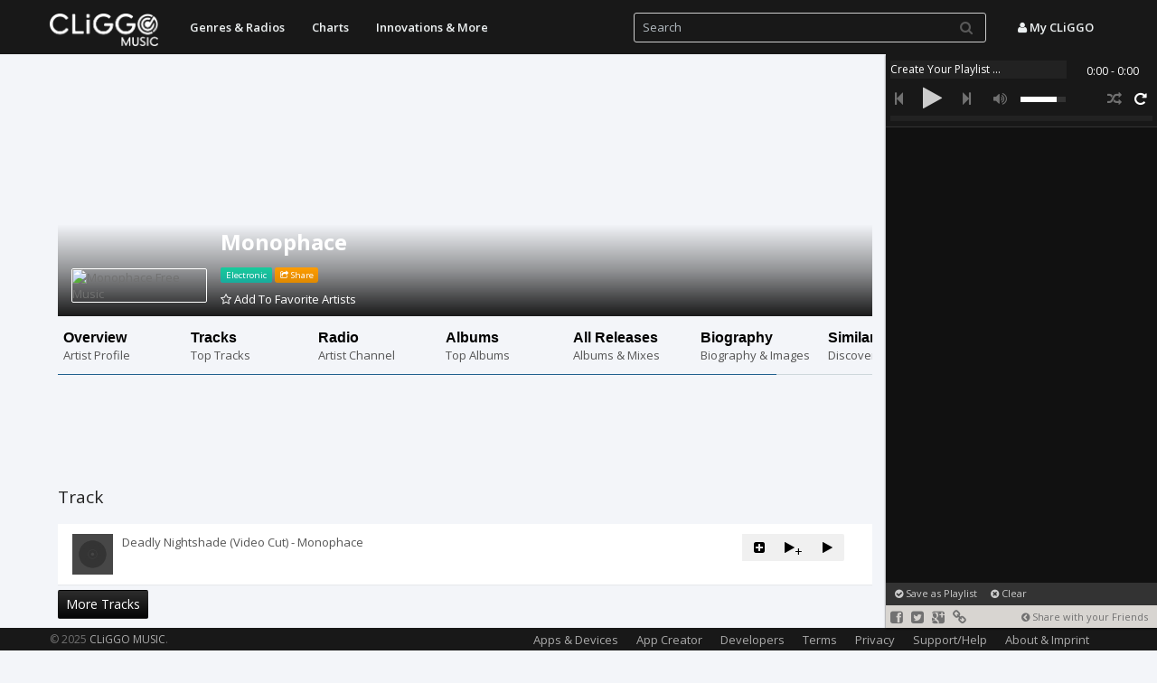

--- FILE ---
content_type: text/html; charset=UTF-8
request_url: https://music.cliggo.com/includes/ajax.php
body_size: 396
content:
<p id="addFavArtists"><a onclick="addToFavoriteArtistsById('295');  return false;"><i class="icon-star-empty"></i> Add To Favorite Artists</a></p>

--- FILE ---
content_type: text/css
request_url: https://music.cliggo.com/css/style.all.css?v=1.0.25
body_size: 5793
content:
@charset "UTF-8";h1{font-size:23px}h2{font-size:19px;margin-bottom:10.5px;margin-top:10.5px}h2.media-heading{margin:20px 0 20px}a.dropdown-toggle{outline:0}.btn{cursor:pointer;font-family:"Open Sans","Helvetica Neue",Helvetica,Arial,sans-serif}.btn-lang{text-decoration:none;cursor:pointer;font-weight:600;outline:0;padding:0;margin-top:-5px}.btn-lang:active,.btn-lang:hover{text-decoration:none;outline:0}a{cursor:pointer}a:hover{text-decoration:none}a:focus{text-decoration:none;outline:inherit}.red{color:#ce4e4e}.tit{color:#222;font-family:"Open Sans","Helvetica Neue",Helvetica,Arial,sans-serif}.btn-radio{text-align:left;border-radius:2px;border:1px solid #aaa;background:0 0}.btn-radio:hover{color:#18bc9c}.h2-radio{margin:0 0 3px 0;padding:0}body{font-family:"Open Sans","Helvetica Neue",Helvetica,Arial,sans-serif;font-size:13px;color:#717171;background-color:#f3f5f9;-webkit-tap-highlight-color:transparent}::-webkit-scrollbar{width:.8em}::-webkit-scrollbar-thumb{background-color:rgba(0,0,0,.3);border-radius:0}::-webkit-scrollbar-track{background-color:none}textarea::-webkit-scrollbar{width:.8em}.scrollup i{width:40px;color:#2c3e50;height:40px;opacity:.9;position:fixed;bottom:50px;left:30px}.scrollup:hover{text-decoration:none}.alert{font-family:"Open Sans","Helvetica Neue",Helvetica,Arial,sans-serif;font-size:13px;color:#f3f3f3}.alert-error{background-color:#f2dede;border-color:#eed3d7;color:#b94a48}#alertl{position:fixed;z-index:100;bottom:10px;left:5px;display:none}#terms_of_usage,#terms_of_usage_menu{display:none;overflow-y:scroll;height:150px;border:1px solid #ccc;border-radius:4px;padding:5px}#terms_of_usage_acs,#terms_of_usage_acs_menu{display:none;overflow-y:scroll;height:150px;border:1px solid #ccc;border-radius:4px;padding:5px}#privacy_policy,#privacy_policy_menu{display:none;overflow-y:scroll;height:150px;border:1px solid #ccc;border-radius:4px;padding:5px}.app_creator_error{display:none}.app_creator_error a{color:#b94a48;font-weight:700;text-decoration:none}.app_creator_voucher_print_preview_img{margin-top:5px;width:350px}@media(max-width:485px){.app_creator_voucher_print_preview_img{width:100%}}#content{margin-right:315px;margin-left:10%;padding-top:80px}.webkit-content-wrapper{-webkit-overflow-scrolling:touch;overflow-y:scroll;position:absolute;width:100%;height:100%;top:0}.ad_leaderboard,.adlea{margin-top:15px}.ad_banner,.adban{margin-top:15px}.ad_mobilebanner,.admoban{margin-top:15px}@media(max-width:1200px){.ad_leaderboard,.adlea{display:none}}#selected_item_info{display:none}@media(max-width:800px){.container{margin-left:10%}}.playlist_track_title{margin-top:auto;margin-bottom:auto;cursor:pointer;white-space:nowrap;max-width:200px;display:inline-block;overflow:hidden;line-height:20px;text-overflow:ellipsis;word-break:break-all}.playlist-share a,.playlist-share a:hover{color:#717171;margin-left:5px;text-decoration:none}.navbar{border-radius:0}.navbar-nav>li>a{font-weight:700;font-weight:600;color:#ecf0f1;text-shadow:0 1px 0 rgba(255,255,255,.1),0 0 30px rgba(255,255,255,.125);-webkit-transition:all .2s linear;-moz-transition:all .2s linear;transition:all .2s linear;text-decoration:none;display:block}.navbar-brand{font-size:18px;font-weight:400;color:#ecf0f1;text-shadow:0 1px 0 rgba(255,255,255,.1),0 0 30px rgba(255,255,255,.125);-webkit-transition:all .2s linear;-moz-transition:all .2s linear;transition:all .2s linear;text-decoration:none;border-radius:6px 0 0 6px}.nav_search{background:0;width:390px;margin-top:5px}@media(min-width:990px) and (max-width:1200px){.nav_search{width:170px}}.searchsubmit{background:0;position:absolute;margin-left:-45px;color:rgba(240,240,240,.3);text-decoration:none}.searchsubmit:hover{color:rgba(240,240,240,.6);text-decoration:none}.searchsubmit.appcreator_search{color:#333}.appcreator_help_sign{margin-left:15px;color:#18bc9c}#errmsg{color:red}#app_creator_cover_preview_img{border:1px solid #20608e;margin-top:10px;max-width:200px;max-height:200px;display:none}#app_creator_covericon_preview_img{border:1px solid #20608e;margin-top:10px;max-width:200px;max-height:200px;display:none}#app_creator_dedication_preview_img{border:1px solid #20608e;margin-top:10px;max-width:200px;max-height:200px;display:none}#app_creator_dedication_img{max-width:100%}#app_creator_icon_preview_img{border:1px solid #20608e;margin-top:10px;max-width:200px;max-height:200px;display:none}#app_name_icon_preview_img{width:65px;border-radius:5px;filter:drop-shadow(0 0 7px #111);-webkit-filter:drop-shadow(0 0 7px #111);display:none;margin:auto}#app_name_icon_img{width:50px;border-radius:5px;box-shadow:0 0 7px #111;margin:auto}#app_creator_template_preview_img{max-height:75px;margin:0 10px 10px 0;border-radius:4px;box-shadow:0 1px 1px rgba(0,0,0,.05)}.app_creator_dedication_box{border-radius:4px;box-shadow:0 1px 1px rgba(0,0,0,.05);background:#fff;margin-top:15px;margin-bottom:15px}.app_creator_dedication_box_text{padding:10px}.app_creator_header_p{margin-top:-4px}.app_creator_inner_section{background:#fff;padding:10px;box-shadow:1px 1px 4px #ddd}.app_creator_section{box-shadow:1px 1px 4px #ddd;background:#f9fafc;padding:10px}.appcreator_media_header{min-width:350px}.appcreator_media_header.ac_preview_img{max-width:350px;margin-right:25px;background:#fff none repeat scroll 0 0;box-shadow:0 1px 6px rgba(0,0,0,.2);padding:3px}.appcreator_media_list{font-weight:400;color:#333;margin-left:30px;list-style:outside none none;font-size:18px;margin-top:5px}.appcreator_media_list li:first-child{margin-top:25px}.appcreator_media_list li{margin-bottom:30px}.appcreator_media_sublist{line-height:40px;font-weight:300;margin-left:70px}.appcreator_media_sublist li{margin-bottom:inherit}.appcreator_media_tit{font-size:23px;margin-top:0}.appcreator_create-btn{background-image:linear-gradient(#18cc9c 0,#18ac9c 100%);display:block;padding:20px;text-align:center;color:#fff}#payment-methods-big img{height:30px;margin:10px 20px 10px 0}#payment-methods-small img{height:20px;margin:5px 10px 5px 0}.app_creator_create_button_top{display:none;margin-top:-20px;margin-bottom:40px;text-align:center}.musicbox{font-weight:400;color:#333;font-size:15px}.jumbotron{position:relative;padding:100px 0;text-align:center;background-color:#f3f3f3}.jumbotron h1{font-size:80px;font-weight:700;letter-spacing:-1px;line-height:1}.jumbotron p{font-size:24px;font-weight:300;line-height:1.25;margin-bottom:30px}.jumbotron a{-webkit-transition:all .2s ease-in-out;-moz-transition:all .2s ease-in-out;transition:all .2s ease-in-out}.jumbotron a:hover{text-shadow:0 0 10px rgba(255,255,255,.25)}.masthead{margin-top:10%}#liveresult-container{display:none;padding-top:80px}#liveresult{color:#fff;font-size:12px;text-align:left;line-height:1.5}#liveresult-artist{padding-top:5px;padding-left:5px;padding-right:10px;background:#292929;box-shadow:rgba(0,0,0,.75) 0 3px 10px}#liveresult-tracks{padding-top:5px;padding-left:5px;padding-right:10px;background:#292929;box-shadow:rgba(0,0,0,.75) 0 3px 10px}#liveresult-albums{padding-top:5px;padding-left:5px;padding-right:10px;background:#292929;box-shadow:rgba(0,0,0,.75) 0 3px 10px}#liveresult-tracks .small{color:#999;text-shadow:rgba(0,0,0,.5) 0 -1px 0;font-size:12px;text-align:-webkit-match-parent}.liveartists{padding-top:10px;padding-left:5px;padding-right:10px;list-style:none;color:#fff;text-align:-webkit-match-parent;text-shadow:rgba(0,0,0,.5) 0 -1px 0;padding-bottom:15px}.liveartists-img{margin-right:10px;border-radius:3px;margin-top:3px;width:30px;height:30px}.liveartists-body{color:#fff;overflow:hidden;text-decoration:none}.liveartists-heading{font-weight:400;text-decoration:none;border-bottom:1px solid #646464;color:#fff;text-shadow:rgba(0,0,0,.5) 0 -1px 0}.track_short{width:100%}.track_short img{min-width:100%;margin-left:calc(100% / 2 - 280px / 2)}#track_short{float:left;height:180px;width:calc(20% - 3px);margin-right:3px;margin-bottom:3px;display:block;position:relative;overflow:hidden}.description{position:absolute;bottom:0;left:0;width:100%}.description_top{position:absolute;top:0;left:0;width:100%}.description_top a{color:#fff;font-size:20px;font-weight:700}p.description_content{padding:5px;margin:0}p.description_content a{padding:0 5px 0 5px;background-color:rgba(0,0,0,.6);border-radius:5px}@media(max-width:979px){.track_short{width:260px}.track_short img{width:260px}}@media(min-width:769px) and (max-width:1500px){#content{margin-left:5%}#track_short{width:calc(25% - 3px)}.track_short{width:100%}}.artist_header{position:relative;height:270px}.artist_header_background{position:absolute;top:0;left:0;width:100%;height:100%;background-position:50% 25%;background-size:100% auto;background-repeat:no-repeat;-webkit-filter:brightness(90%) grayscale(.8);-moz-filter:brightness(90%) grayscale(.8);-o-filter:brightness(90%) grayscale(.8);-ms-filter:brightness(90%) grayscale(.8);filter:brightness(90%) grayscale(.8)}.artist_pic{margin-right:30px;box-shadow:3px 3px 1px #ccc;-webkit-box-shadow:3px 3px 1px #ccc;-moz-box-shadow:3px 3px 1px #ccc;margin-bottom:20px;max-height:450px;max-width:400px}.artist_header .artist_pic{position:absolute;margin:0;box-shadow:none;bottom:15px;left:15px;border:1px solid #fff;max-height:175px;max-width:150px;border-radius:2px}.artist_header.small{height:180px}.artist_header_name_background{position:absolute;width:100%;bottom:0;left:0;background-image:linear-gradient(to bottom,transparent,rgba(0,0,0,.4),rgba(0,0,0,.9));padding:10px 0 10px 180px}.artist_header_name_background a{color:#fff}.artist_header_name_background.left{padding-left:10px}#addFavAlbums,#addFavArtists{margin:0;margin-top:7px}.artist_bio{text-rendering:optimizelegibility;font-family:inherit;display:block;color:#555;line-height:20px}.artist_name{text-rendering:optimizelegibility;font-family:inherit;display:block;font-weight:700;line-height:20px;font-size:23.996px}.event_full{min-width:200px}.footer{position:relative;margin-top:0}#footer{height:25px;background-color:#181818;position:fixed;left:0;right:0;bottom:0;z-index:2}.container .credit{margin:20px 0}.footer-menu{float:right}.footer-menu li{float:left;list-style-type:none;margin-right:20px}#footer a{color:#aaa}.footer{padding:4px 0 0 0}.copyright{font-size:12px;float:left}.radio-btn-frame{max-width:360px;width:100%;height:260px;position:relative;padding:4px;border:1px solid #efefef;background:#fff;border-radius:5px}.radio-btn-play{position:absolute;top:calc(50% - 45px);left:calc(50% - 25px);font-size:60px;color:#fff}.btn.btn-fav-radio{padding:5px 15px;margin-top:5px}.btn.btn-fav-radio:hover{color:#000}.radio-btn-container{width:calc(100% -10px);height:210px;position:relative;cursor:pointer}.radio-btn-overlay{float:left;position:absolute;left:0;top:0;width:100%;height:100%;background:linear-gradient(to bottom,transparent,rgba(0,0,0,.4),rgba(0,0,0,.9))}.radio-btn-text{position:absolute;bottom:0;left:0;font-size:20px;color:#fff;width:100%;text-align:center}.radio-img{width:20%;height:70px;background-size:cover;float:left;border:none;background-position:center}.genre-btn-frame{width:32%;height:260px;position:relative;background:#fff;border-radius:5px;margin-right:3px;margin-bottom:3px;float:left}.genre-roulette{min-width:300px}.genre-btn-container{width:100%;height:100%;position:relative;cursor:pointer;background-size:cover;background-position:center;border-radius:5px}.genre-btn-overlay{float:left;position:absolute;left:0;top:0;width:100%;height:100%;background:linear-gradient(to bottom,transparent,rgba(0,0,0,0),rgba(0,0,0,.9));border-radius:5px}.artist-btn-frame{width:24%;height:200px;position:relative;background:#fff;border-radius:5px;margin-right:3px;margin-bottom:3px;float:left}.artist-btn-container{width:100%;height:100%;position:relative;cursor:pointer;background-size:cover;background-position:center;border-radius:5px}.artist-btn-container .radio-btn-text{overflow-wrap:break-word;word-wrap:break-word}.artist-btn-overlay{float:left;position:absolute;left:0;top:0;width:100%;height:100%;background:linear-gradient(to bottom,transparent,rgba(0,0,0,0),rgba(0,0,0,.9));border-radius:5px}.product-btn-frame{width:24%;height:250px;position:relative;border:1px solid #efefef;background:#fff;border-radius:5px;margin-right:3px;margin-bottom:3px;float:left;padding:5px}.product-btn-container{width:100%;height:200px;position:relative;cursor:pointer;background-position:center;border-radius:5px;background-repeat:no-repeat}.product-price{position:absolute;top:3px;right:3px;font-size:16px;font-weight:700;padding:3px;border-radius:3px;background:rgba(240,0,0,.7);color:#fff}.btn.btn-fav-product{padding:5px 15px;margin-top:5px;position:absolute;bottom:0;left:0;width:100%;text-align:center;white-space:normal;word-wrap:break-word;background:linear-gradient(to bottom,rgba(240,240,240,.4),#f0f0f0);border:none}.btn.btn-fav-product:hover{color:#000}@media (max-width:800px){.genre-btn-frame{width:49%}.artist-btn-frame{width:49%}.product-btn-frame{width:49%}}@media (max-width:400px){.genre-btn-frame{width:100%}.genre-roulette{min-width:100%}.artist-btn-frame{width:49%}.product-btn-frame{width:49%}}.products-video-container{width:100%;padding-top:55%;position:relative}.products-video-content{position:absolute;top:0;left:0;bottom:0;right:0}.navbar-toggle{border:none}#user_social a.list-group-item{font-weight:500;background:#fff;color:rgba(3,0,0,.6);border-color:transparent!important;-webkit-box-shadow:0 1px 1px rgba(0,0,0,.8);box-shadow:0 1px 1px rgba(0,0,0,.05)}#user_social a.list-group-item:hover{font-weight:500;background:rgba(255,255,255,.7);color:rgba(3,0,0,.6);border-color:transparent!important;-webkit-box-shadow:0 1px 1px rgba(0,0,0,.8);box-shadow:0 1px 1px rgba(0,0,0,.05)}#user_social li.list-group-item{font-weight:500;background:rgba(255,255,255,.9);color:rgba(3,0,0,.6);border-color:transparent!important;-webkit-box-shadow:0 1px 1px rgba(0,0,0,.8);box-shadow:0 1px 1px rgba(0,0,0,.05)}#user_social .btn{display:inline-block;padding:6px 12px;margin-bottom:0;font-size:14px;font-weight:400;line-height:1.428571429;text-align:center;vertical-align:middle;cursor:pointer;border:1px solid transparent;border-radius:4px;white-space:nowrap;-webkit-user-select:none;-moz-user-select:none;-ms-user-select:none;-o-user-select:none;user-select:none}#user_social .btn-sm,.btn-xs{padding:5px 10px;font-size:12px;line-height:1.5;border-radius:3px}#user_social .btn-sm.btn-icon{width:30px}#user_social .btn-icon{padding-left:0;padding-right:0;width:34px;text-align:center}#user_social .btn{font-weight:500}#user_social .btn-facebook{color:#fff!important;background-color:#335397;border-color:#335397}#user_social .btn-twitter{color:#fff!important;background-color:#00c7f7;border-color:#00c7f7}#user_social .btn-facebook:hover,.btn-facebook.active,.btn-facebook:active,.btn-facebook:focus,.open .dropdown-toggle.btn-facebook{color:#fff!important;background-color:#294279;border-color:#243a69}#user_social .btn-gplus{color:#fff!important;background-color:#dd4a38;border-color:#dd4a38}#user_social .btn-gplus:hover,.btn-gplus.active,.btn-gplus:active,.btn-gplus:focus,.open .dropdown-toggle.btn-gplus{color:#fff!important;background-color:#ca3522;border-color:#b8301f}#user_social .btn-mail{color:#fff!important;background-color:#00af81;border-color:#00af81}#user_social .btn-mail:hover,.btn-mail.active,.btn-mail:active,.btn-mail:focus,.open .dropdown-toggle.btn-mail{color:#fff!important;background-color:#00966e;border-color:#007c5b}#user_social .btn-twitter:hover,.btn-twitter.active,.btn-twitter:active,.btn-twitter:focus,.open .dropdown-toggle.btn-twitter{color:#fff!important;background-color:#00a6ce;border-color:#0096ba}.track-btn .btn{display:inline-block;padding:5px 8px;margin-bottom:0;font-size:14px;text-align:center;vertical-align:middle;cursor:pointer;border:1px solid transparent;border-radius:2px;white-space:nowrap}.panel-heading{font-weight:900;color:rgba(3,0,0,.6);background:rgba(255,255,255,.5);border-color:transparent!important;-webkit-box-shadow:0 1px 1px rgba(0,0,0,.5);box-shadow:0 1px 1px rgba(0,0,0,.05)}.panel{background:rgba(255,255,255,.7);-webkit-box-shadow:0 1px 1px rgba(0,0,0,.8);box-shadow:0 1px 1px rgba(0,0,0,.05);border:0;border-radius:0}.panel-body{font-weight:500;color:rgba(3,0,0,.6)}#player{width:300px;padding:0;right:0;top:60px;bottom:25px;position:fixed;z-index:999;background:#181818;box-shadow:rgba(0,0,0,.75) 0 1px 2px;display:block}#playlist_navbar{position:absolute;top:209px;bottom:50px;width:300px}#playlist_management_navbar{position:absolute;top:230px;width:300px;height:25px;background-color:#333;border-bottom:1px solid #333;border-top:1px solid #333;color:#ccc;padding:3px 0 0 10px;font-size:11px}#artist_suggestion_navbar{position:absolute;bottom:25px;width:300px;height:25px;background-color:#333;border-bottom:1px solid #333;border-top:1px solid #333;color:#ccc;padding:3px 0 0 10px;font-size:11px}#artist_suggestion_navbar a{color:#ccc;font-size:11px}#usr-control fieldset,.social_integration fieldset{margin-top:21px;margin-bottom:21px}.social_integration>.span3{width:270px}.social_integration>.a-tooltip{display:inline-block}.social_integration fieldset>.span3>.btn-info{background-color:#49afcd;background-image:linear-gradient(to bottom,#5bc0de,#2f96b4);background-repeat:repeat-x;border-color:rgba(0,0,0,.1) rgba(0,0,0,.1) rgba(0,0,0,.25);color:#fff;text-shadow:0 -1px 0 rgba(0,0,0,.25)}.btn[disabled],.social_integration fieldset>.span3>.btn.disabled{background-color:#e6e6e6;background-image:none;box-shadow:none;cursor:default;opacity:.65}#profile .thumbnail{display:inline}#social_navbar{position:absolute;bottom:0;width:300px;height:25px;background-color:#d8d5d1;padding:2px 0 0 5px;font-size:16px}#social_navbar a,#social_navbar a:hover{color:#717171;margin-right:5px;text-decoration:none}a.list-group-item{font-weight:500;background:#fff;color:#555;border-color:transparent!important;-webkit-box-shadow:0 1px 1px rgba(0,0,0,.8);box-shadow:0 1px 1px rgba(0,0,0,.05)}a.list-group-item.track:nth-child(2n+1){background:#f9fafc}.btn.btn-default.addplay{background-image:linear-gradient(#368c85,#3b7172)}.btn.btn-default.track-btn-new{background:#f0f0f0;border:none;color:#000;outline:0}#playlist_navbar a.list-group-item{background-color:#ededed}a.list-group-item:hover{font-weight:500;background:rgba(255,255,255,.9);color:#555;border-color:transparent!important;-webkit-box-shadow:0 1px 1px rgba(0,0,0,.7);box-shadow:0 1px 1px rgba(0,0,0,.05)}li.list-group-item{font-weight:500;background:rgba(255,255,255,.9);color:rgba(3,0,0,.6);border-color:transparent!important;-webkit-box-shadow:0 1px 1px rgba(0,0,0,.8);box-shadow:0 1px 1px rgba(0,0,0,.05)}#user_panel_body .panel{background:#fff;-webkit-box-shadow:0 1px 1px rgba(0,0,0,.8);box-shadow:0 1px 1px rgba(0,0,0,.05);border:0;border-radius:0}#playlist_submenu_panel_body .panel{background:#fff;-webkit-box-shadow:0 1px 1px #000;box-shadow:0 1px 1px rgba(0,0,0,.05);border:0;border-radius:0;opacity:1}#create_playlist_panel_body .panel{background:#fff;-webkit-box-shadow:0 1px 1px rgba(0,0,0,.8);box-shadow:0 1px 1px rgba(0,0,0,.05);border:0;border-radius:0}.admin_login{margin:0 auto;width:50%;margin-top:3%}@media(max-width:1100px){.admin_login{width:90%}}.settings-buttons{text-align:left;width:700px}@media (max-width:700px){.settings-buttons{text-align:left;width:600px}}@media (max-width:600px){.settings-buttons{text-align:left;width:500px}}@media (max-width:500px){.settings-buttons{text-align:left;width:400px}}@media (max-width:300px){.settings-buttons{text-align:left;width:200px}}.btn-pagination{clear:both;display:block;text-align:center}#loading_content{position:fixed;left:10px;bottom:50px;width:36px;height:36px;display:none;z-index:5000}.double-bounce1,.double-bounce2{width:100%;height:100%;border-radius:50%;background-color:#be383c;opacity:.6;position:absolute;top:0;left:0;-webkit-animation:sk-bounce 2s infinite ease-in-out;animation:sk-bounce 2s infinite ease-in-out}.double-bounce2{-webkit-animation-delay:-1s;animation-delay:-1s}@-webkit-keyframes sk-bounce{00%,100.00%{-webkit-transform:scale(0)}50.00%{-webkit-transform:scale(1)}}@keyframes sk-bounce{00%,100.00%{transform:scale(0);-webkit-transform:scale(0)}50.00%{transform:scale(1);-webkit-transform:scale(1)}}#componentWrapper .show_playlist_control{display:none;top:-4px;height:40px;width:40px;font-size:30px;right:16px;position:absolute;text-align:center;cursor:pointer}#componentWrapper .show_playlist_control:active,#componentWrapper .show_playlist_control:hover{color:#18bc9c}.flashMain,.youtubeIframeMain{left:-10000px}#showItemSource{display:none;margin-top:15px}#carousel-image-and-text{width:100%;height:52px;margin:0}#carousel-image-and-text .arrow-holder{height:100px}#carousel-image-and-text .touchcarousel-item{margin-right:1px;width:14.18%;min-width:140px;height:50px}#carousel-image-and-text .item-block{min-width:140px;width:14.18%;height:50px;display:block}#carousel-image-and-text .item-block h4,#carousel-image-and-text .item-block img,#carousel-image-and-text .item-block p{float:left;position:relative;display:block;margin:0}#carousel-image-and-text .item-block img{min-width:140px;width:14.18%;height:100px;border:0;padding:0}#carousel-image-and-text .item-block{text-decoration:none;color:inherit}#carousel-image-and-text .item-block.is-active h4,#carousel-image-and-text .item-block.is-active p{color:#1873c9;text-shadow:0 0 1px #b2dfff}#carousel-image-and-text .item-block h4{font-size:16px;font-weight:700;color:#000;width:135px;height:auto;padding:2px 0 0 6px;-webkit-transition:color .2s ease-out;-moz-transition:color .2s ease-out;transition:color .2s ease-out}#carousel-image-and-text .item-block p{font-size:13px;color:#555;width:135px;padding:2px 0 0 6px}#carousel-image-and-text .scrollbar-holder{background:#ced7db;bottom:0;height:1px;left:0;right:0}#carousel-image-and-text .scrollbar{background-color:#20608e!important;bottom:0}@media(min-width:1800px){#content{margin-right:auto;margin-left:auto}}@media(min-width:990px) and (max-width:1100px){.artist_name{clear:both}.media>.media-body{clear:both}.list-group-item>.media>.media-body{clear:none}}@media(max-width:768px){.artist_name{clear:both}.media-body{clear:both}.list-group-item>.media>.media-body{clear:none}.btn-toolbar>.btn-group>.btn-primary{width:33%;min-width:120px;background:0 0;border-bottom:1px solid #181818;color:#181818;border-radius:0}.btn-primary.active,.btn-primary:active,.btn-primary:focus,.btn-toolbar>.btn-group>.btn-primary:hover{background:#333;border-bottom:1px solid #181818;color:#fff}.track_short{width:100%}#track_short{margin-right:3px;width:calc(25% - 3px);height:140px}.media hr{margin-bottom:11px;margin-top:11px}.event_heading{padding:10px 0 0 0}.artist_header{height:175px}.artist_header.small{height:130px}.artist_header .artist_pic{max-height:150px;max-width:100px}.artist_header_background{background-size:150% auto}.artist_header_name_background{padding:10px 0 10px 130px}.appcreator_media_list{margin-left:10px}.appcreator_media_tit{margin-top:30px}.appcreator_media_header{width:100%;min-width:inherit}.appcreator_media_header.ac_preview_img{max-width:100%}.app_creator_create_button_top{display:inherit}}@media(max-width:620px){.track_short{width:100%}#track_short{width:calc(33% - 3px)}.track_short img{min-width:120%;min-height:100%;max-width:150%;max-height:120%;margin-left:calc(100% / 2 - 120% / 2)}}@media(max-width:500px){.artist_pic{max-width:100%;margin-right:0}.pull-left{max-width:100%}.btn-toolbar>.btn-group>.btn-primary{width:50%}.ad_leaderboard,.adlea{display:none}.ad_banner,.adban{display:none}}@media(max-width:310px){#componentWrapper .player_shuffle{display:none}#componentWrapper .player_loop{display:none}}@media(min-width:760px) and (max-width:990px){.ad_leaderboard,.adlea{display:block}}@media(max-width:990px){.nav_search{width:100%;margin-left:0;margin-right:0;padding-left:0;padding-right:0;float:left}.navbar-form{position:absolute;left:120px;right:80px;float:none;margin-right:0}.nav-collapse{margin-top:50px}#social_navbar{display:none}#artist_suggestion_navbar{display:none;width:100%;bottom:106px}#player{height:106px;top:auto;box-shadow:none;width:100%;bottom:0}#componentWrapper .playerHolder{bottom:0;height:auto}#componentWrapper .playerHolder>.player_mediaName_Mask{width:calc(100% - 78px)}#componentWrapper .playerHolder>.player_mediaTime{top:85px;position:absolute;right:0}#componentWrapper .playerHolder>.player_progress{height:22px;top:83px;width:-webkit-calc(100% - 105px);width:-moz-calc(100% - 105px);width:calc(100% - 105px)}#componentWrapper .show_playlist_control{display:block}#componentWrapper .controls_prev{width:50px;height:50px;font-size:32px}#componentWrapper .controls_toggle{width:80px;height:60px;font-size:56px}#componentWrapper .controls_next{width:50px;height:50px;font-size:32px}#componentWrapper .player_download{width:50px;height:50px;font-size:32px}#componentWrapper .player_shuffle{width:50px;height:50px;font-size:32px}#componentWrapper .player_loop{width:50px;height:50px;font-size:32px}#componentWrapper .player_volume{width:50px;height:50px;font-size:32px}#footer{display:none}#loading_content{bottom:120px}#content{margin-right:1%;margin-left:1%;padding-top:70px;padding-bottom:110px;max-width:none}.caret{display:none}.footer-menu .dropdown-menu{display:none!important}#alertl{bottom:116px}.fadeOut{-webkit-animation-name:fadeOut;-webkit-animation-duration:.2s;-webkit-animation-timing-function:linear;-webkit-animation-fill-mode:forwards;-moz-animation-name:fadeOut;-moz-animation-duration:.2s;-moz-animation-timing-function:linear;-moz-animation-fill-mode:forwards;animation-name:fadeOut;animation-duration:.2s;animation-timing-function:linear;animation-fill-mode:forwards}.fadeIn{-webkit-animation-name:fadeIn;-webkit-animation-duration:.2s;-webkit-animation-timing-function:linear;-webkit-animation-fill-mode:forwards;-moz-animation-name:fadeIn;-moz-animation-duration:.2s;-moz-animation-timing-function:linear;-moz-animation-fill-mode:forwards;animation-name:fadeIn;animation-duration:.2s;animation-timing-function:linear;animation-fill-mode:forwards}.transform_searchinput_big{-webkit-animation-name:posLeft_big;-webkit-animation-duration:.2s;-webkit-animation-timing-function:linear;-webkit-animation-fill-mode:forwards;-moz-animation-name:posLeft_big;-moz-animation-duration:.2s;-moz-animation-timing-function:linear;-moz-animation-fill-mode:forwards;animation-name:posLeft_big;animation-duration:.2s;animation-timing-function:linear;animation-fill-mode:forwards}.transform_searchinput_small{-webkit-animation-name:posLeft_small;-webkit-animation-duration:.2s;-webkit-animation-timing-function:linear;-webkit-animation-fill-mode:forwards;-moz-animation-name:posLeft_small;-moz-animation-duration:.2s;-moz-animation-timing-function:linear;-moz-animation-fill-mode:forwards;animation-name:posLeft_small;animation-duration:.2s;animation-timing-function:linear;animation-fill-mode:forwards}}.flashing{-webkit-animation-name:blinker;-webkit-animation-duration:1s;-webkit-animation-timing-function:linear;-webkit-animation-iteration-count:infinite;-moz-animation-name:blinker;-moz-animation-duration:1s;-moz-animation-timing-function:linear;-moz-animation-iteration-count:infinite;animation-name:blinker;animation-duration:1s;animation-timing-function:linear;animation-iteration-count:infinite}@-moz-keyframes blinker{00%{opacity:1}50.00%{opacity:0}100.00%{opacity:1}}@-webkit-keyframes blinker{00%{opacity:1}50.00%{opacity:0}100.00%{opacity:1}}@keyframes blinker{00%{opacity:1}50.00%{opacity:0}100.00%{opacity:1}}@-webkit-keyframes fadeOut{00%{opacity:1}100.00%{opacity:0}}@-moz-keyframes fadeOut{00%{opacity:1}100.00%{opacity:0}}@keyframes fadeOut{00%{opacity:1}100.00%{opacity:0}}@-webkit-keyframes fadeIn{00%{opacity:0}100.00%{opacity:1}}@-moz-keyframes fadeIn{00%{opacity:0}100.00%{opacity:1}}@keyframes fadeIn{00%{opacity:0}100.00%{opacity:1}}@-webkit-keyframes posLeft_big{00%{left:120px}100.00%{left:15px}}@-moz-keyframes posLeft_big{00%{left:120px}100.00%{left:15px}}@keyframes posLeft_big{00%{left:120px}100.00%{left:15px}}@-webkit-keyframes posLeft_small{00%{left:15px}100.00%{left:120px}}@-moz-keyframes posLeft_small{00%{left:15px}100.00%{left:120px}}@keyframes posLeft_small{00%{left:15px}100.00%{left:120px}}

--- FILE ---
content_type: text/css
request_url: https://music.cliggo.com/css/player/html5audio_playlist_selector_with_scroll.css?v=1.0.1
body_size: 1561
content:
.sbSelector:hover,.sbSelector:link,.sbSelector:visited{color:#6ff}.sbOptions a.sbFocus,.sbOptions a:focus,.sbOptions a:hover{color:#6ff}.sbOptions .sbGroup{color:#6ff}#componentWrapper{position:absolute;width:300px;bottom:0;top:0}#componentWrapper .playerHolder{width:100%;height:81px;border-bottom:1px solid #333}#componentWrapper .player_mediaName_Mask{position:relative;top:7px;left:5px;float:left;width:60%;width:-webkit-calc(100% - 105px);width:-moz-calc(100% - 105px);width:calc(100% - 105px);height:20px;overflow:hidden;background:#222}#componentWrapper .player_mediaName{position:absolute;top:1px;left:0;white-space:nowrap;font-family:"Open Sans","Helvetica Neue",Helvetica,Arial,sans-serif;font-size:12px;color:#fff}#componentWrapper .player_mediaName a{color:#fff}#componentWrapper .player_mediaTime{position:relative;top:10px;float:right;margin-right:20px;color:#fff;font-family:"Open Sans","Helvetica Neue",Helvetica,Arial,sans-serif;font-size:12px}#componentWrapper .player_mediaTime_current{position:relative;top:0;left:0;float:left}#componentWrapper .player_mediaTime_total{position:relative;top:0;left:0;float:left}#componentWrapper .player_controls{position:relative;width:100%;top:11px;left:0;float:left;clear:both}#componentWrapper .on{color:#fff}#componentWrapper .controls_prev{position:relative;width:25px;height:26px;float:left;margin-right:5px;margin-left:5px;font-size:16px;padding-top:7px;padding-left:5px}#componentWrapper .controls_toggle{position:relative;top:-2px;width:40px;height:31px;float:left;margin-right:5px;padding-left:6px;font-size:27px;color:#ccc;padding-top:0}#componentWrapper .controls_next{position:relative;width:25px;height:26px;float:left;margin-right:9px;font-size:16px;padding-top:7px;padding-left:5px}#componentWrapper .player_download{position:relative;width:25px;height:26px;float:right;display:none;font-size:16px;padding-top:7px;padding-left:5px}#componentWrapper .player_shuffle{position:relative;width:25px;height:26px;float:right;margin-left:5px;font-size:16px;padding-top:7px;padding-left:5px}#componentWrapper .player_loop{position:relative;width:25px;height:26px;float:right;margin-left:5px;margin-right:5px;font-size:16px;padding-top:7px;padding-left:5px}#componentWrapper .player_volume{position:relative;height:26px;float:left;font-size:16px;padding-top:7px;padding-left:5px}#componentWrapper .volume_seekbar{position:relative;left:0;top:11px;width:70px;height:16px;float:left;margin-left:5px}#componentWrapper .volume_bg{position:absolute;top:5px;left:10px;width:50px;height:6px;background:#333}#componentWrapper .volume_level{position:absolute;top:5px;left:10px;width:0;height:6px;background:#fff}#componentWrapper .player_volume_tooltip{position:relative;top:-17px;width:35px;height:16px;background:#333;display:none;text-align:center;-moz-box-shadow:1px 1px 1px #222;-webkit-box-shadow:1px 1px 1px #222;box-shadow:1px 1px 1px #222}#componentWrapper .player_volume_tooltip p{font-family:"Open Sans","Helvetica Neue",Helvetica,Arial,sans-serif;font-size:10px;color:#fff;margin:0;line-height:18px}#componentWrapper .player_progress{position:absolute;top:63px;left:5px;width:90%;width:-webkit-calc(100% - 10px);width:-moz-calc(100% - 10px);width:calc(100% - 10px);height:16px}#componentWrapper .progress_bg{position:relative;background:#222;width:100%;top:5px;height:6px}#componentWrapper .load_progress{position:absolute;background:#444;top:5px;height:6px}#componentWrapper .play_progress{position:absolute;background:#fff;top:5px;height:6px}#componentWrapper .player_progress_tooltip{position:relative;top:-25px;width:70px;height:16px;background:#333;display:none;text-align:center;-moz-box-shadow:1px 1px 1px #222;-webkit-box-shadow:1px 1px 1px #222;box-shadow:1px 1px 1px #222}#componentWrapper .player_progress_tooltip p{font-family:"Open Sans","Helvetica Neue",Helvetica,Arial,sans-serif;font-size:10px;color:#fff;margin:0;line-height:18px}@media(max-width:500px){#componentWrapper .player_volume{display:none}#componentWrapper .volume_seekbar{display:none}#componentWrapper .volume_bg{display:none}#componentWrapper .volume_level{display:none}#componentWrapper .player_volume_tooltip{display:none}#componentWrapper .player_volume_tooltip p{display:none}}@media(max-width:990px){#componentWrapper .volume_seekbar{height:22px;top:20px;width:120px}#componentWrapper .volume_bg{height:12px;width:100px}#componentWrapper .volume_level{height:12px}#componentWrapper .controls_prev{width:50px;height:50px;font-size:32px}#componentWrapper .controls_toggle{width:68px;height:60px;font-size:44px}#componentWrapper .controls_next{width:50px;height:50px;font-size:32px}#componentWrapper .player_download{width:50px;height:50px;font-size:32px}#componentWrapper .player_shuffle{width:50px;height:50px;font-size:32px}#componentWrapper .player_loop{width:50px;height:50px;font-size:32px}#componentWrapper .player_volume{width:50px;height:50px;font-size:32px}}#componentWrapper .playlistHolder{position:absolute;left:0;right:0;clear:both;top:81px;bottom:50px;background:#111;-webkit-box-sizing:border-box;-moz-box-sizing:border-box;box-sizing:border-box}#componentWrapper .componentPlaylist{max-height:100%;height:100%}#componentWrapper .playlist_inner{margin:0}#componentWrapper .playlistItem{position:relative;top:0;left:0;clear:left;display:inline-block;color:#fff;font-family:"Open Sans","Helvetica Neue",Helvetica,Arial,sans-serif;font-size:12px;width:100%;padding:5px 0 5px 10px;list-style:none;cursor:move}#componentWrapper .playlistItem>.restricted{color:#bd362f}#componentWrapper .playlistItem:nth-child(even){background:#181818}#componentWrapper .playlistItem:nth-child(odd){background:#181818}#componentWrapper .playlistItem:last-child{margin-bottom:0}#componentWrapper .playlistSelected{float:left;color:#18bc9c;margin-top:3px}#componentWrapper .playlistSelected .hap_thumb{border:2px solid #18bc9c}#componentWrapper .playlistNonSelected{float:left;color:#fff;margin-top:3px}#componentWrapper .playlistNonSelected .hap_thumb{border:2px solid #333}.hap_title{max-width:-webkit-calc(300px - 110px);max-width:-moz-calc(300px - 110px);max-width:calc(300px - 110px)}#componentWrapper .dlink{float:right}#componentWrapper .dlink img{display:block}#componentWrapper .plink{float:right}#componentWrapper .plink img{display:block}#componentWrapper .premove{float:right;width:25px;font-size:18px;height:23px;margin-top:5px}#componentWrapper .premove i{display:block;color:#717171}#componentWrapper .poptions{float:right;clear:right;width:25px;font-size:18px}#componentWrapper .poptions i{color:#717171}#componentWrapper .preloader{position:absolute;width:36px;height:30px;top:50%;left:150px;margin-left:-16px;margin-top:-15px;background:#111 url(https://music.cliggo.com/media/data/loading.gif) no-repeat center center;display:none}#popup_open{position:relative;float:left;clear:both;margin:10px;display:none}@media(max-width:990px){#componentWrapper .playlistHolder{display:none;top:0;bottom:131px}#componentWrapper .playerHolder{bottom:0;height:106px;position:absolute;border-bottom:0}#componentWrapper .load_progress,#componentWrapper .play_progress,#componentWrapper .progress_bg{height:12px}#componentWrapper{width:100%}#componentWrapper .playlistHolder_menu_expanded{display:block!important}.player_menu_expanded{top:60px!important;height:auto!important}.artist_suggestion_menu_expanded{display:block!important}}

--- FILE ---
content_type: text/javascript
request_url: https://music.cliggo.com/js/minifier/minifiedall-1.0.1.js
body_size: 73674
content:
/*!
 * jQuery blockUI plugin
 * Version 2.66.0-2013.10.09
 * Requires jQuery v1.7 or later
 *
 * Examples at: http://malsup.com/jquery/block/
 * Copyright (c) 2007-2013 M. Alsup
 * Dual licensed under the MIT and GPL licenses:
 * http://www.opensource.org/licenses/mit-license.php
 * http://www.gnu.org/licenses/gpl.html
 *
 * Thanks to Amir-Hossein Sobhi for some excellent contributions!
 */
;(function(){function a(j){j.fn._fadeIn=j.fn.fadeIn;var d=j.noop||function(){};var n=/MSIE/.test(navigator.userAgent);var f=/MSIE 6.0/.test(navigator.userAgent)&&!/MSIE 8.0/.test(navigator.userAgent);var k=document.documentMode||0;var g=j.isFunction(document.createElement("div").style.setExpression);j.blockUI=function(r){e(window,r)};j.unblockUI=function(r){i(window,r)};j.growlUI=function(x,u,v,s){var t=j('<div class="growlUI"></div>');if(x){t.append("<h1>"+x+"</h1>")}if(u){t.append("<h2>"+u+"</h2>")}if(v===undefined){v=3000}var r=function(y){y=y||{};j.blockUI({message:t,fadeIn:typeof y.fadeIn!=="undefined"?y.fadeIn:700,fadeOut:typeof y.fadeOut!=="undefined"?y.fadeOut:1000,timeout:typeof y.timeout!=="undefined"?y.timeout:v,centerY:!1,showOverlay:!1,onUnblock:s,css:j.blockUI.defaults.growlCSS})};r();var w=t.css("opacity");t.mouseover(function(){r({fadeIn:0,timeout:30000});var y=j(".blockMsg");y.stop();y.fadeTo(300,1)}).mouseout(function(){j(".blockMsg").fadeOut(1000)})};j.fn.block=function(s){if(this[0]===window){j.blockUI(s);return this}var r=j.extend({},j.blockUI.defaults,s||{});this.each(function(){var t=j(this);if(r.ignoreIfBlocked&&t.data("blockUI.isBlocked")){return}t.unblock({fadeOut:0})});return this.each(function(){if(j.css(this,"position")=="static"){this.style.position="relative";j(this).data("blockUI.static",!0)}this.style.zoom=1;e(this,s)})};j.fn.unblock=function(r){if(this[0]===window){j.unblockUI(r);return this}return this.each(function(){i(this,r)})};j.blockUI.version=2.66;j.blockUI.defaults={message:"<h1>Please wait...</h1>",title:null,draggable:!0,theme:!1,css:{padding:0,margin:0,width:"50%",top:"40%",left:"25%",textAlign:"center",color:"#000",border:"3px solid #aaa",backgroundColor:"#fff",cursor:"wait"},themedCSS:{width:"30%",top:"40%",left:"35%"},overlayCSS:{backgroundColor:"#000",opacity:0.6,cursor:"wait"},cursorReset:"default",growlCSS:{width:"350px",top:"10px",left:"",right:"10px",border:"none",padding:"5px",opacity:0.6,cursor:"default",color:"#fff",backgroundColor:"#000","-webkit-border-radius":"10px","-moz-border-radius":"10px","border-radius":"10px"},iframeSrc:/^https/i.test(window.location.href||"")?"javascript:false":"about:blank",forceIframe:!1,baseZ:1000,centerX:!0,centerY:!0,allowBodyStretch:!0,bindEvents:!0,constrainTabKey:!0,fadeIn:200,fadeOut:400,timeout:0,showOverlay:!0,focusInput:!0,focusableElements:":input:enabled:visible",onBlock:null,onUnblock:null,onOverlayClick:null,quirksmodeOffsetHack:4,blockMsgClass:"blockMsg",ignoreIfBlocked:!1};var c=null;var h=[];function e(v,H){var E,P;var C=(v==window);var y=(H&&H.message!==undefined?H.message:undefined);H=j.extend({},j.blockUI.defaults,H||{});if(H.ignoreIfBlocked&&j(v).data("blockUI.isBlocked")){return}H.overlayCSS=j.extend({},j.blockUI.defaults.overlayCSS,H.overlayCSS||{});E=j.extend({},j.blockUI.defaults.css,H.css||{});if(H.onOverlayClick){H.overlayCSS.cursor="pointer"}P=j.extend({},j.blockUI.defaults.themedCSS,H.themedCSS||{});y=y===undefined?H.message:y;if(C&&c){i(window,{fadeOut:0})}if(y&&typeof y!="string"&&(y.parentNode||y.jquery)){var K=y.jquery?y[0]:y;var R={};j(v).data("blockUI.history",R);R.el=K;R.parent=K.parentNode;R.display=K.style.display;R.position=K.style.position;if(R.parent){R.parent.removeChild(K)}}j(v).data("blockUI.onUnblock",H.onUnblock);var D=H.baseZ;var O,N,M,I;if(n||H.forceIframe){O=j('<iframe class="blockUI" style="z-index:'+(D++)+';display:none;border:none;margin:0;padding:0;position:absolute;width:100%;height:100%;top:0;left:0" src="'+H.iframeSrc+'"></iframe>')}else{O=j('<div class="blockUI" style="display:none"></div>')}if(H.theme){N=j('<div class="blockUI blockOverlay ui-widget-overlay" style="z-index:'+(D++)+';display:none"></div>')}else{N=j('<div class="blockUI blockOverlay" style="z-index:'+(D++)+';display:none;border:none;margin:0;padding:0;width:100%;height:100%;top:0;left:0"></div>')}if(H.theme&&C){I='<div class="blockUI '+H.blockMsgClass+' blockPage ui-dialog ui-widget ui-corner-all" style="z-index:'+(D+10)+';display:none;position:fixed">';if(H.title){I+='<div class="ui-widget-header ui-dialog-titlebar ui-corner-all blockTitle">'+(H.title||"&nbsp;")+"</div>"}I+='<div class="ui-widget-content ui-dialog-content"></div>';I+="</div>"}else{if(H.theme){I='<div class="blockUI '+H.blockMsgClass+' blockElement ui-dialog ui-widget ui-corner-all" style="z-index:'+(D+10)+';display:none;position:absolute">';if(H.title){I+='<div class="ui-widget-header ui-dialog-titlebar ui-corner-all blockTitle">'+(H.title||"&nbsp;")+"</div>"}I+='<div class="ui-widget-content ui-dialog-content"></div>';I+="</div>"}else{if(C){I='<div class="blockUI '+H.blockMsgClass+' blockPage" style="z-index:'+(D+10)+';display:none;position:fixed"></div>'}else{I='<div class="blockUI '+H.blockMsgClass+' blockElement" style="z-index:'+(D+10)+';display:none;position:absolute"></div>'}}}M=j(I);if(y){if(H.theme){M.css(P);M.addClass("ui-widget-content")}else{M.css(E)}}if(!H.theme){N.css(H.overlayCSS)}N.css("position",C?"fixed":"absolute");if(n||H.forceIframe){O.css("opacity",0)}var B=[O,N,M],Q=C?j("body"):j(v);j.each(B,function(){this.appendTo(Q)});if(H.theme&&H.draggable&&j.fn.draggable){M.draggable({handle:".ui-dialog-titlebar",cancel:"li"})}var x=g&&(!j.support.boxModel||j("object,embed",C?null:v).length>0);if(f||x){if(C&&H.allowBodyStretch&&j.support.boxModel){j("html,body").css("height","100%")}if((f||!j.support.boxModel)&&!C){var G=o(v,"borderTopWidth"),L=o(v,"borderLeftWidth");var A=G?"(0 - "+G+")":0;var F=L?"(0 - "+L+")":0}j.each(B,function(t,U){var z=U[0].style;z.position="absolute";if(t<2){if(C){z.setExpression("height","Math.max(document.body.scrollHeight, document.body.offsetHeight) - (jQuery.support.boxModel?0:"+H.quirksmodeOffsetHack+') + "px"')}else{z.setExpression("height",'this.parentNode.offsetHeight + "px"')}if(C){z.setExpression("width",'jQuery.support.boxModel && document.documentElement.clientWidth || document.body.clientWidth + "px"')}else{z.setExpression("width",'this.parentNode.offsetWidth + "px"')}if(F){z.setExpression("left",F)}if(A){z.setExpression("top",A)}}else{if(H.centerY){if(C){z.setExpression("top",'(document.documentElement.clientHeight || document.body.clientHeight) / 2 - (this.offsetHeight / 2) + (blah = document.documentElement.scrollTop ? document.documentElement.scrollTop : document.body.scrollTop) + "px"')}z.marginTop=0}else{if(!H.centerY&&C){var S=(H.css&&H.css.top)?parseInt(H.css.top,10):0;var T="((document.documentElement.scrollTop ? document.documentElement.scrollTop : document.body.scrollTop) + "+S+') + "px"';z.setExpression("top",T)}}}})}if(y){if(H.theme){M.find(".ui-widget-content").append(y)}else{M.append(y)}if(y.jquery||y.nodeType){j(y).show()}}if((n||H.forceIframe)&&H.showOverlay){O.show()}if(H.fadeIn){var J=H.onBlock?H.onBlock:d;var u=(H.showOverlay&&!y)?J:d;var r=y?J:d;if(H.showOverlay){N._fadeIn(H.fadeIn,u)}if(y){M._fadeIn(H.fadeIn,r)}}else{if(H.showOverlay){N.show()}if(y){M.show()}if(H.onBlock){H.onBlock()}}m(1,v,H);if(C){c=M[0];h=j(H.focusableElements,c);if(H.focusInput){setTimeout(q,20)}}else{b(M[0],H.centerX,H.centerY)}if(H.timeout){var w=setTimeout(function(){if(C){j.unblockUI(H)}else{j(v).unblock(H)}},H.timeout);j(v).data("blockUI.timeout",w)}}function i(u,w){var v;var t=(u==window);var s=j(u);var x=s.data("blockUI.history");var y=s.data("blockUI.timeout");if(y){clearTimeout(y);s.removeData("blockUI.timeout")}w=j.extend({},j.blockUI.defaults,w||{});m(0,u,w);if(w.onUnblock===null){w.onUnblock=s.data("blockUI.onUnblock");s.removeData("blockUI.onUnblock")}var r;if(t){r=j("body").children().filter(".blockUI").add("body > .blockUI")}else{r=s.find(">.blockUI")}if(w.cursorReset){if(r.length>1){r[1].style.cursor=w.cursorReset}if(r.length>2){r[2].style.cursor=w.cursorReset}}if(t){c=h=null}if(w.fadeOut){v=r.length;r.stop().fadeOut(w.fadeOut,function(){if(--v===0){l(r,x,w,u)}})}else{l(r,x,w,u)}}function l(v,z,y,x){var u=j(x);if(u.data("blockUI.isBlocked")){return}v.each(function(w,A){if(this.parentNode){this.parentNode.removeChild(this)}});if(z&&z.el){z.el.style.display=z.display;z.el.style.position=z.position;if(z.parent){z.parent.appendChild(z.el)}u.removeData("blockUI.history")}if(u.data("blockUI.static")){u.css("position","static")}if(typeof y.onUnblock=="function"){y.onUnblock(x,y)}var r=j(document.body),t=r.width(),s=r[0].style.width;r.width(t-1).width(t);r[0].style.width=s}function m(r,v,w){var u=v==window,t=j(v);if(!r&&(u&&!c||!u&&!t.data("blockUI.isBlocked"))){return}t.data("blockUI.isBlocked",r);if(!u||!w.bindEvents||(r&&!w.showOverlay)){return}var s="mousedown mouseup keydown keypress keyup touchstart touchend touchmove";if(r){j(document).bind(s,w,p)}else{j(document).unbind(s,p)}}function p(w){if(w.type==="keydown"&&w.keyCode&&w.keyCode==9){if(c&&w.data.constrainTabKey){var t=h;var s=!w.shiftKey&&w.target===t[t.length-1];var r=w.shiftKey&&w.target===t[0];if(s||r){setTimeout(function(){q(r)},10);return!1}}}var u=w.data;var v=j(w.target);if(v.hasClass("blockOverlay")&&u.onOverlayClick){u.onOverlayClick(w)}if(v.parents("div."+u.blockMsgClass).length>0){return!0}return v.parents().children().filter("div.blockUI").length===0}function q(r){if(!h){return}var s=h[r===!0?h.length-1:0];if(s){s.focus()}}function b(z,r,B){var A=z.parentNode,w=z.style;var u=((A.offsetWidth-z.offsetWidth)/2)-o(A,"borderLeftWidth");var v=((A.offsetHeight-z.offsetHeight)/2)-o(A,"borderTopWidth");if(r){w.left=u>0?(u+"px"):"0"}if(B){w.top=v>0?(v+"px"):"0"}}function o(r,s){return parseInt(j.css(r,s),10)||0}}if(typeof define==="function"&&define.amd&&define.amd.jQuery){define(["jquery"],a)}else{a(jQuery)}})();/*! jQuery UI - v1.10.3 - 2013-09-24
* http://jqueryui.com
* Includes: jquery.ui.core.js, jquery.ui.widget.js, jquery.ui.mouse.js, jquery.ui.position.js, jquery.ui.draggable.js, jquery.ui.droppable.js, jquery.ui.resizable.js, jquery.ui.selectable.js, jquery.ui.sortable.js
* Copyright 2013 jQuery Foundation and other contributors; Licensed MIT */
(function(e,t){function i(t,i){var s,a,o,r=t.nodeName.toLowerCase();return"area"===r?(s=t.parentNode,a=s.name,t.href&&a&&"map"===s.nodeName.toLowerCase()?(o=e("img[usemap=#"+a+"]")[0],!!o&&n(o)):!1):(/input|select|textarea|button|object/.test(r)?!t.disabled:"a"===r?t.href||i:i)&&n(t)}function n(t){return e.expr.filters.visible(t)&&!e(t).parents().addBack().filter(function(){return"hidden"===e.css(this,"visibility")}).length}var s=0,a=/^ui-id-\d+$/;e.ui=e.ui||{},e.extend(e.ui,{version:"1.10.3",keyCode:{BACKSPACE:8,COMMA:188,DELETE:46,DOWN:40,END:35,ENTER:13,ESCAPE:27,HOME:36,LEFT:37,NUMPAD_ADD:107,NUMPAD_DECIMAL:110,NUMPAD_DIVIDE:111,NUMPAD_ENTER:108,NUMPAD_MULTIPLY:106,NUMPAD_SUBTRACT:109,PAGE_DOWN:34,PAGE_UP:33,PERIOD:190,RIGHT:39,SPACE:32,TAB:9,UP:38}}),e.fn.extend({focus:function(t){return function(i,n){return"number"==typeof i?this.each(function(){var t=this;setTimeout(function(){e(t).focus(),n&&n.call(t)},i)}):t.apply(this,arguments)}}(e.fn.focus),scrollParent:function(){var t;return t=e.ui.ie&&/(static|relative)/.test(this.css("position"))||/absolute/.test(this.css("position"))?this.parents().filter(function(){return/(relative|absolute|fixed)/.test(e.css(this,"position"))&&/(auto|scroll)/.test(e.css(this,"overflow")+e.css(this,"overflow-y")+e.css(this,"overflow-x"))}).eq(0):this.parents().filter(function(){return/(auto|scroll)/.test(e.css(this,"overflow")+e.css(this,"overflow-y")+e.css(this,"overflow-x"))}).eq(0),/fixed/.test(this.css("position"))||!t.length?e(document):t},zIndex:function(i){if(i!==t)return this.css("zIndex",i);if(this.length)for(var n,s,a=e(this[0]);a.length&&a[0]!==document;){if(n=a.css("position"),("absolute"===n||"relative"===n||"fixed"===n)&&(s=parseInt(a.css("zIndex"),10),!isNaN(s)&&0!==s))return s;a=a.parent()}return 0},uniqueId:function(){return this.each(function(){this.id||(this.id="ui-id-"+ ++s)})},removeUniqueId:function(){return this.each(function(){a.test(this.id)&&e(this).removeAttr("id")})}}),e.extend(e.expr[":"],{data:e.expr.createPseudo?e.expr.createPseudo(function(t){return function(i){return!!e.data(i,t)}}):function(t,i,n){return!!e.data(t,n[3])},focusable:function(t){return i(t,!isNaN(e.attr(t,"tabindex")))},tabbable:function(t){var n=e.attr(t,"tabindex"),s=isNaN(n);return(s||n>=0)&&i(t,!s)}}),e("<a>").outerWidth(1).jquery||e.each(["Width","Height"],function(i,n){function s(t,i,n,s){return e.each(a,function(){i-=parseFloat(e.css(t,"padding"+this))||0,n&&(i-=parseFloat(e.css(t,"border"+this+"Width"))||0),s&&(i-=parseFloat(e.css(t,"margin"+this))||0)}),i}var a="Width"===n?["Left","Right"]:["Top","Bottom"],o=n.toLowerCase(),r={innerWidth:e.fn.innerWidth,innerHeight:e.fn.innerHeight,outerWidth:e.fn.outerWidth,outerHeight:e.fn.outerHeight};e.fn["inner"+n]=function(i){return i===t?r["inner"+n].call(this):this.each(function(){e(this).css(o,s(this,i)+"px")})},e.fn["outer"+n]=function(t,i){return"number"!=typeof t?r["outer"+n].call(this,t):this.each(function(){e(this).css(o,s(this,t,!0,i)+"px")})}}),e.fn.addBack||(e.fn.addBack=function(e){return this.add(null==e?this.prevObject:this.prevObject.filter(e))}),e("<a>").data("a-b","a").removeData("a-b").data("a-b")&&(e.fn.removeData=function(t){return function(i){return arguments.length?t.call(this,e.camelCase(i)):t.call(this)}}(e.fn.removeData)),e.ui.ie=!!/msie [\w.]+/.exec(navigator.userAgent.toLowerCase()),e.support.selectstart="onselectstart"in document.createElement("div"),e.fn.extend({disableSelection:function(){return this.bind((e.support.selectstart?"selectstart":"mousedown")+".ui-disableSelection",function(e){e.preventDefault()})},enableSelection:function(){return this.unbind(".ui-disableSelection")}}),e.extend(e.ui,{plugin:{add:function(t,i,n){var s,a=e.ui[t].prototype;for(s in n)a.plugins[s]=a.plugins[s]||[],a.plugins[s].push([i,n[s]])},call:function(e,t,i){var n,s=e.plugins[t];if(s&&e.element[0].parentNode&&11!==e.element[0].parentNode.nodeType)for(n=0;s.length>n;n++)e.options[s[n][0]]&&s[n][1].apply(e.element,i)}},hasScroll:function(t,i){if("hidden"===e(t).css("overflow"))return!1;var n=i&&"left"===i?"scrollLeft":"scrollTop",s=!1;return t[n]>0?!0:(t[n]=1,s=t[n]>0,t[n]=0,s)}})})(jQuery);(function(t,e){var i=0,s=Array.prototype.slice,n=t.cleanData;t.cleanData=function(e){for(var i,s=0;null!=(i=e[s]);s++)try{t(i).triggerHandler("remove")}catch(o){}n(e)},t.widget=function(i,s,n){var o,a,r,h,l={},c=i.split(".")[0];i=i.split(".")[1],o=c+"-"+i,n||(n=s,s=t.Widget),t.expr[":"][o.toLowerCase()]=function(e){return!!t.data(e,o)},t[c]=t[c]||{},a=t[c][i],r=t[c][i]=function(t,i){return this._createWidget?(arguments.length&&this._createWidget(t,i),e):new r(t,i)},t.extend(r,a,{version:n.version,_proto:t.extend({},n),_childConstructors:[]}),h=new s,h.options=t.widget.extend({},h.options),t.each(n,function(i,n){return t.isFunction(n)?(l[i]=function(){var t=function(){return s.prototype[i].apply(this,arguments)},e=function(t){return s.prototype[i].apply(this,t)};return function(){var i,s=this._super,o=this._superApply;return this._super=t,this._superApply=e,i=n.apply(this,arguments),this._super=s,this._superApply=o,i}}(),e):(l[i]=n,e)}),r.prototype=t.widget.extend(h,{widgetEventPrefix:a?h.widgetEventPrefix:i},l,{constructor:r,namespace:c,widgetName:i,widgetFullName:o}),a?(t.each(a._childConstructors,function(e,i){var s=i.prototype;t.widget(s.namespace+"."+s.widgetName,r,i._proto)}),delete a._childConstructors):s._childConstructors.push(r),t.widget.bridge(i,r)},t.widget.extend=function(i){for(var n,o,a=s.call(arguments,1),r=0,h=a.length;h>r;r++)for(n in a[r])o=a[r][n],a[r].hasOwnProperty(n)&&o!==e&&(i[n]=t.isPlainObject(o)?t.isPlainObject(i[n])?t.widget.extend({},i[n],o):t.widget.extend({},o):o);return i},t.widget.bridge=function(i,n){var o=n.prototype.widgetFullName||i;t.fn[i]=function(a){var r="string"==typeof a,h=s.call(arguments,1),l=this;return a=!r&&h.length?t.widget.extend.apply(null,[a].concat(h)):a,r?this.each(function(){var s,n=t.data(this,o);return n?t.isFunction(n[a])&&"_"!==a.charAt(0)?(s=n[a].apply(n,h),s!==n&&s!==e?(l=s&&s.jquery?l.pushStack(s.get()):s,!1):e):t.error("no such method '"+a+"' for "+i+" widget instance"):t.error("cannot call methods on "+i+" prior to initialization; "+"attempted to call method '"+a+"'")}):this.each(function(){var e=t.data(this,o);e?e.option(a||{})._init():t.data(this,o,new n(a,this))}),l}},t.Widget=function(){},t.Widget._childConstructors=[],t.Widget.prototype={widgetName:"widget",widgetEventPrefix:"",defaultElement:"<div>",options:{disabled:!1,create:null},_createWidget:function(e,s){s=t(s||this.defaultElement||this)[0],this.element=t(s),this.uuid=i++,this.eventNamespace="."+this.widgetName+this.uuid,this.options=t.widget.extend({},this.options,this._getCreateOptions(),e),this.bindings=t(),this.hoverable=t(),this.focusable=t(),s!==this&&(t.data(s,this.widgetFullName,this),this._on(!0,this.element,{remove:function(t){t.target===s&&this.destroy()}}),this.document=t(s.style?s.ownerDocument:s.document||s),this.window=t(this.document[0].defaultView||this.document[0].parentWindow)),this._create(),this._trigger("create",null,this._getCreateEventData()),this._init()},_getCreateOptions:t.noop,_getCreateEventData:t.noop,_create:t.noop,_init:t.noop,destroy:function(){this._destroy(),this.element.unbind(this.eventNamespace).removeData(this.widgetName).removeData(this.widgetFullName).removeData(t.camelCase(this.widgetFullName)),this.widget().unbind(this.eventNamespace).removeAttr("aria-disabled").removeClass(this.widgetFullName+"-disabled "+"ui-state-disabled"),this.bindings.unbind(this.eventNamespace),this.hoverable.removeClass("ui-state-hover"),this.focusable.removeClass("ui-state-focus")},_destroy:t.noop,widget:function(){return this.element},option:function(i,s){var n,o,a,r=i;if(0===arguments.length)return t.widget.extend({},this.options);if("string"==typeof i)if(r={},n=i.split("."),i=n.shift(),n.length){for(o=r[i]=t.widget.extend({},this.options[i]),a=0;n.length-1>a;a++)o[n[a]]=o[n[a]]||{},o=o[n[a]];if(i=n.pop(),s===e)return o[i]===e?null:o[i];o[i]=s}else{if(s===e)return this.options[i]===e?null:this.options[i];r[i]=s}return this._setOptions(r),this},_setOptions:function(t){var e;for(e in t)this._setOption(e,t[e]);return this},_setOption:function(t,e){return this.options[t]=e,"disabled"===t&&(this.widget().toggleClass(this.widgetFullName+"-disabled ui-state-disabled",!!e).attr("aria-disabled",e),this.hoverable.removeClass("ui-state-hover"),this.focusable.removeClass("ui-state-focus")),this},enable:function(){return this._setOption("disabled",!1)},disable:function(){return this._setOption("disabled",!0)},_on:function(i,s,n){var o,a=this;"boolean"!=typeof i&&(n=s,s=i,i=!1),n?(s=o=t(s),this.bindings=this.bindings.add(s)):(n=s,s=this.element,o=this.widget()),t.each(n,function(n,r){function h(){return i||a.options.disabled!==!0&&!t(this).hasClass("ui-state-disabled")?("string"==typeof r?a[r]:r).apply(a,arguments):e}"string"!=typeof r&&(h.guid=r.guid=r.guid||h.guid||t.guid++);var l=n.match(/^(\w+)\s*(.*)$/),c=l[1]+a.eventNamespace,u=l[2];u?o.delegate(u,c,h):s.bind(c,h)})},_off:function(t,e){e=(e||"").split(" ").join(this.eventNamespace+" ")+this.eventNamespace,t.unbind(e).undelegate(e)},_delay:function(t,e){function i(){return("string"==typeof t?s[t]:t).apply(s,arguments)}var s=this;return setTimeout(i,e||0)},_hoverable:function(e){this.hoverable=this.hoverable.add(e),this._on(e,{mouseenter:function(e){t(e.currentTarget).addClass("ui-state-hover")},mouseleave:function(e){t(e.currentTarget).removeClass("ui-state-hover")}})},_focusable:function(e){this.focusable=this.focusable.add(e),this._on(e,{focusin:function(e){t(e.currentTarget).addClass("ui-state-focus")},focusout:function(e){t(e.currentTarget).removeClass("ui-state-focus")}})},_trigger:function(e,i,s){var n,o,a=this.options[e];if(s=s||{},i=t.Event(i),i.type=(e===this.widgetEventPrefix?e:this.widgetEventPrefix+e).toLowerCase(),i.target=this.element[0],o=i.originalEvent)for(n in o)n in i||(i[n]=o[n]);return this.element.trigger(i,s),!(t.isFunction(a)&&a.apply(this.element[0],[i].concat(s))===!1||i.isDefaultPrevented())}},t.each({show:"fadeIn",hide:"fadeOut"},function(e,i){t.Widget.prototype["_"+e]=function(s,n,o){"string"==typeof n&&(n={effect:n});var a,r=n?n===!0||"number"==typeof n?i:n.effect||i:e;n=n||{},"number"==typeof n&&(n={duration:n}),a=!t.isEmptyObject(n),n.complete=o,n.delay&&s.delay(n.delay),a&&t.effects&&t.effects.effect[r]?s[e](n):r!==e&&s[r]?s[r](n.duration,n.easing,o):s.queue(function(i){t(this)[e](),o&&o.call(s[0]),i()})}})})(jQuery);(function(t){var e=!1;t(document).mouseup(function(){e=!1}),t.widget("ui.mouse",{version:"1.10.3",options:{cancel:"input,textarea,button,select,option",distance:1,delay:0},_mouseInit:function(){var e=this;this.element.bind("mousedown."+this.widgetName,function(t){return e._mouseDown(t)}).bind("click."+this.widgetName,function(i){return!0===t.data(i.target,e.widgetName+".preventClickEvent")?(t.removeData(i.target,e.widgetName+".preventClickEvent"),i.stopImmediatePropagation(),!1):undefined}),this.started=!1},_mouseDestroy:function(){this.element.unbind("."+this.widgetName),this._mouseMoveDelegate&&t(document).unbind("mousemove."+this.widgetName,this._mouseMoveDelegate).unbind("mouseup."+this.widgetName,this._mouseUpDelegate)},_mouseDown:function(i){if(!e){this._mouseStarted&&this._mouseUp(i),this._mouseDownEvent=i;var s=this,n=1===i.which,a="string"==typeof this.options.cancel&&i.target.nodeName?t(i.target).closest(this.options.cancel).length:!1;return n&&!a&&this._mouseCapture(i)?(this.mouseDelayMet=!this.options.delay,this.mouseDelayMet||(this._mouseDelayTimer=setTimeout(function(){s.mouseDelayMet=!0},this.options.delay)),this._mouseDistanceMet(i)&&this._mouseDelayMet(i)&&(this._mouseStarted=this._mouseStart(i)!==!1,!this._mouseStarted)?(i.preventDefault(),!0):(!0===t.data(i.target,this.widgetName+".preventClickEvent")&&t.removeData(i.target,this.widgetName+".preventClickEvent"),this._mouseMoveDelegate=function(t){return s._mouseMove(t)},this._mouseUpDelegate=function(t){return s._mouseUp(t)},t(document).bind("mousemove."+this.widgetName,this._mouseMoveDelegate).bind("mouseup."+this.widgetName,this._mouseUpDelegate),i.preventDefault(),e=!0,!0)):!0}},_mouseMove:function(e){return t.ui.ie&&(!document.documentMode||9>document.documentMode)&&!e.button?this._mouseUp(e):this._mouseStarted?(this._mouseDrag(e),e.preventDefault()):(this._mouseDistanceMet(e)&&this._mouseDelayMet(e)&&(this._mouseStarted=this._mouseStart(this._mouseDownEvent,e)!==!1,this._mouseStarted?this._mouseDrag(e):this._mouseUp(e)),!this._mouseStarted)},_mouseUp:function(e){return t(document).unbind("mousemove."+this.widgetName,this._mouseMoveDelegate).unbind("mouseup."+this.widgetName,this._mouseUpDelegate),this._mouseStarted&&(this._mouseStarted=!1,e.target===this._mouseDownEvent.target&&t.data(e.target,this.widgetName+".preventClickEvent",!0),this._mouseStop(e)),!1},_mouseDistanceMet:function(t){return Math.max(Math.abs(this._mouseDownEvent.pageX-t.pageX),Math.abs(this._mouseDownEvent.pageY-t.pageY))>=this.options.distance},_mouseDelayMet:function(){return this.mouseDelayMet},_mouseStart:function(){},_mouseDrag:function(){},_mouseStop:function(){},_mouseCapture:function(){return!0}})})(jQuery);(function(t,e){function i(t,e,i){return[parseFloat(t[0])*(p.test(t[0])?e/100:1),parseFloat(t[1])*(p.test(t[1])?i/100:1)]}function s(e,i){return parseInt(t.css(e,i),10)||0}function n(e){var i=e[0];return 9===i.nodeType?{width:e.width(),height:e.height(),offset:{top:0,left:0}}:t.isWindow(i)?{width:e.width(),height:e.height(),offset:{top:e.scrollTop(),left:e.scrollLeft()}}:i.preventDefault?{width:0,height:0,offset:{top:i.pageY,left:i.pageX}}:{width:e.outerWidth(),height:e.outerHeight(),offset:e.offset()}}t.ui=t.ui||{};var a,o=Math.max,r=Math.abs,l=Math.round,h=/left|center|right/,c=/top|center|bottom/,u=/[\+\-]\d+(\.[\d]+)?%?/,d=/^\w+/,p=/%$/,f=t.fn.position;t.position={scrollbarWidth:function(){if(a!==e)return a;var i,s,n=t("<div style='display:block;width:50px;height:50px;overflow:hidden;'><div style='height:100px;width:auto;'></div></div>"),o=n.children()[0];return t("body").append(n),i=o.offsetWidth,n.css("overflow","scroll"),s=o.offsetWidth,i===s&&(s=n[0].clientWidth),n.remove(),a=i-s},getScrollInfo:function(e){var i=e.isWindow?"":e.element.css("overflow-x"),s=e.isWindow?"":e.element.css("overflow-y"),n="scroll"===i||"auto"===i&&e.width<e.element[0].scrollWidth,a="scroll"===s||"auto"===s&&e.height<e.element[0].scrollHeight;return{width:a?t.position.scrollbarWidth():0,height:n?t.position.scrollbarWidth():0}},getWithinInfo:function(e){var i=t(e||window),s=t.isWindow(i[0]);return{element:i,isWindow:s,offset:i.offset()||{left:0,top:0},scrollLeft:i.scrollLeft(),scrollTop:i.scrollTop(),width:s?i.width():i.outerWidth(),height:s?i.height():i.outerHeight()}}},t.fn.position=function(e){if(!e||!e.of)return f.apply(this,arguments);e=t.extend({},e);var a,p,g,m,v,_,b=t(e.of),y=t.position.getWithinInfo(e.within),k=t.position.getScrollInfo(y),w=(e.collision||"flip").split(" "),D={};return _=n(b),b[0].preventDefault&&(e.at="left top"),p=_.width,g=_.height,m=_.offset,v=t.extend({},m),t.each(["my","at"],function(){var t,i,s=(e[this]||"").split(" ");1===s.length&&(s=h.test(s[0])?s.concat(["center"]):c.test(s[0])?["center"].concat(s):["center","center"]),s[0]=h.test(s[0])?s[0]:"center",s[1]=c.test(s[1])?s[1]:"center",t=u.exec(s[0]),i=u.exec(s[1]),D[this]=[t?t[0]:0,i?i[0]:0],e[this]=[d.exec(s[0])[0],d.exec(s[1])[0]]}),1===w.length&&(w[1]=w[0]),"right"===e.at[0]?v.left+=p:"center"===e.at[0]&&(v.left+=p/2),"bottom"===e.at[1]?v.top+=g:"center"===e.at[1]&&(v.top+=g/2),a=i(D.at,p,g),v.left+=a[0],v.top+=a[1],this.each(function(){var n,h,c=t(this),u=c.outerWidth(),d=c.outerHeight(),f=s(this,"marginLeft"),_=s(this,"marginTop"),x=u+f+s(this,"marginRight")+k.width,C=d+_+s(this,"marginBottom")+k.height,M=t.extend({},v),T=i(D.my,c.outerWidth(),c.outerHeight());"right"===e.my[0]?M.left-=u:"center"===e.my[0]&&(M.left-=u/2),"bottom"===e.my[1]?M.top-=d:"center"===e.my[1]&&(M.top-=d/2),M.left+=T[0],M.top+=T[1],t.support.offsetFractions||(M.left=l(M.left),M.top=l(M.top)),n={marginLeft:f,marginTop:_},t.each(["left","top"],function(i,s){t.ui.position[w[i]]&&t.ui.position[w[i]][s](M,{targetWidth:p,targetHeight:g,elemWidth:u,elemHeight:d,collisionPosition:n,collisionWidth:x,collisionHeight:C,offset:[a[0]+T[0],a[1]+T[1]],my:e.my,at:e.at,within:y,elem:c})}),e.using&&(h=function(t){var i=m.left-M.left,s=i+p-u,n=m.top-M.top,a=n+g-d,l={target:{element:b,left:m.left,top:m.top,width:p,height:g},element:{element:c,left:M.left,top:M.top,width:u,height:d},horizontal:0>s?"left":i>0?"right":"center",vertical:0>a?"top":n>0?"bottom":"middle"};u>p&&p>r(i+s)&&(l.horizontal="center"),d>g&&g>r(n+a)&&(l.vertical="middle"),l.important=o(r(i),r(s))>o(r(n),r(a))?"horizontal":"vertical",e.using.call(this,t,l)}),c.offset(t.extend(M,{using:h}))})},t.ui.position={fit:{left:function(t,e){var i,s=e.within,n=s.isWindow?s.scrollLeft:s.offset.left,a=s.width,r=t.left-e.collisionPosition.marginLeft,l=n-r,h=r+e.collisionWidth-a-n;e.collisionWidth>a?l>0&&0>=h?(i=t.left+l+e.collisionWidth-a-n,t.left+=l-i):t.left=h>0&&0>=l?n:l>h?n+a-e.collisionWidth:n:l>0?t.left+=l:h>0?t.left-=h:t.left=o(t.left-r,t.left)},top:function(t,e){var i,s=e.within,n=s.isWindow?s.scrollTop:s.offset.top,a=e.within.height,r=t.top-e.collisionPosition.marginTop,l=n-r,h=r+e.collisionHeight-a-n;e.collisionHeight>a?l>0&&0>=h?(i=t.top+l+e.collisionHeight-a-n,t.top+=l-i):t.top=h>0&&0>=l?n:l>h?n+a-e.collisionHeight:n:l>0?t.top+=l:h>0?t.top-=h:t.top=o(t.top-r,t.top)}},flip:{left:function(t,e){var i,s,n=e.within,a=n.offset.left+n.scrollLeft,o=n.width,l=n.isWindow?n.scrollLeft:n.offset.left,h=t.left-e.collisionPosition.marginLeft,c=h-l,u=h+e.collisionWidth-o-l,d="left"===e.my[0]?-e.elemWidth:"right"===e.my[0]?e.elemWidth:0,p="left"===e.at[0]?e.targetWidth:"right"===e.at[0]?-e.targetWidth:0,f=-2*e.offset[0];0>c?(i=t.left+d+p+f+e.collisionWidth-o-a,(0>i||r(c)>i)&&(t.left+=d+p+f)):u>0&&(s=t.left-e.collisionPosition.marginLeft+d+p+f-l,(s>0||u>r(s))&&(t.left+=d+p+f))},top:function(t,e){var i,s,n=e.within,a=n.offset.top+n.scrollTop,o=n.height,l=n.isWindow?n.scrollTop:n.offset.top,h=t.top-e.collisionPosition.marginTop,c=h-l,u=h+e.collisionHeight-o-l,d="top"===e.my[1],p=d?-e.elemHeight:"bottom"===e.my[1]?e.elemHeight:0,f="top"===e.at[1]?e.targetHeight:"bottom"===e.at[1]?-e.targetHeight:0,g=-2*e.offset[1];0>c?(s=t.top+p+f+g+e.collisionHeight-o-a,t.top+p+f+g>c&&(0>s||r(c)>s)&&(t.top+=p+f+g)):u>0&&(i=t.top-e.collisionPosition.marginTop+p+f+g-l,t.top+p+f+g>u&&(i>0||u>r(i))&&(t.top+=p+f+g))}},flipfit:{left:function(){t.ui.position.flip.left.apply(this,arguments),t.ui.position.fit.left.apply(this,arguments)},top:function(){t.ui.position.flip.top.apply(this,arguments),t.ui.position.fit.top.apply(this,arguments)}}},function(){var e,i,s,n,a,o=document.getElementsByTagName("body")[0],r=document.createElement("div");e=document.createElement(o?"div":"body"),s={visibility:"hidden",width:0,height:0,border:0,margin:0,background:"none"},o&&t.extend(s,{position:"absolute",left:"-1000px",top:"-1000px"});for(a in s)e.style[a]=s[a];e.appendChild(r),i=o||document.documentElement,i.insertBefore(e,i.firstChild),r.style.cssText="position: absolute; left: 10.7432222px;",n=t(r).offset().left,t.support.offsetFractions=n>10&&11>n,e.innerHTML="",i.removeChild(e)}()})(jQuery);(function(t){t.widget("ui.draggable",t.ui.mouse,{version:"1.10.3",widgetEventPrefix:"drag",options:{addClasses:!0,appendTo:"parent",axis:!1,connectToSortable:!1,containment:!1,cursor:"auto",cursorAt:!1,grid:!1,handle:!1,helper:"original",iframeFix:!1,opacity:!1,refreshPositions:!1,revert:!1,revertDuration:500,scope:"default",scroll:!0,scrollSensitivity:20,scrollSpeed:20,snap:!1,snapMode:"both",snapTolerance:20,stack:!1,zIndex:!1,drag:null,start:null,stop:null},_create:function(){"original"!==this.options.helper||/^(?:r|a|f)/.test(this.element.css("position"))||(this.element[0].style.position="relative"),this.options.addClasses&&this.element.addClass("ui-draggable"),this.options.disabled&&this.element.addClass("ui-draggable-disabled"),this._mouseInit()},_destroy:function(){this.element.removeClass("ui-draggable ui-draggable-dragging ui-draggable-disabled"),this._mouseDestroy()},_mouseCapture:function(e){var i=this.options;return this.helper||i.disabled||t(e.target).closest(".ui-resizable-handle").length>0?!1:(this.handle=this._getHandle(e),this.handle?(t(i.iframeFix===!0?"iframe":i.iframeFix).each(function(){t("<div class='ui-draggable-iframeFix' style='background: #fff;'></div>").css({width:this.offsetWidth+"px",height:this.offsetHeight+"px",position:"absolute",opacity:"0.001",zIndex:1e3}).css(t(this).offset()).appendTo("body")}),!0):!1)},_mouseStart:function(e){var i=this.options;return this.helper=this._createHelper(e),this.helper.addClass("ui-draggable-dragging"),this._cacheHelperProportions(),t.ui.ddmanager&&(t.ui.ddmanager.current=this),this._cacheMargins(),this.cssPosition=this.helper.css("position"),this.scrollParent=this.helper.scrollParent(),this.offsetParent=this.helper.offsetParent(),this.offsetParentCssPosition=this.offsetParent.css("position"),this.offset=this.positionAbs=this.element.offset(),this.offset={top:this.offset.top-this.margins.top,left:this.offset.left-this.margins.left},this.offset.scroll=!1,t.extend(this.offset,{click:{left:e.pageX-this.offset.left,top:e.pageY-this.offset.top},parent:this._getParentOffset(),relative:this._getRelativeOffset()}),this.originalPosition=this.position=this._generatePosition(e),this.originalPageX=e.pageX,this.originalPageY=e.pageY,i.cursorAt&&this._adjustOffsetFromHelper(i.cursorAt),this._setContainment(),this._trigger("start",e)===!1?(this._clear(),!1):(this._cacheHelperProportions(),t.ui.ddmanager&&!i.dropBehaviour&&t.ui.ddmanager.prepareOffsets(this,e),this._mouseDrag(e,!0),t.ui.ddmanager&&t.ui.ddmanager.dragStart(this,e),!0)},_mouseDrag:function(e,i){if("fixed"===this.offsetParentCssPosition&&(this.offset.parent=this._getParentOffset()),this.position=this._generatePosition(e),this.positionAbs=this._convertPositionTo("absolute"),!i){var s=this._uiHash();if(this._trigger("drag",e,s)===!1)return this._mouseUp({}),!1;this.position=s.position}return this.options.axis&&"y"===this.options.axis||(this.helper[0].style.left=this.position.left+"px"),this.options.axis&&"x"===this.options.axis||(this.helper[0].style.top=this.position.top+"px"),t.ui.ddmanager&&t.ui.ddmanager.drag(this,e),!1},_mouseStop:function(e){var i=this,s=!1;return t.ui.ddmanager&&!this.options.dropBehaviour&&(s=t.ui.ddmanager.drop(this,e)),this.dropped&&(s=this.dropped,this.dropped=!1),"original"!==this.options.helper||t.contains(this.element[0].ownerDocument,this.element[0])?("invalid"===this.options.revert&&!s||"valid"===this.options.revert&&s||this.options.revert===!0||t.isFunction(this.options.revert)&&this.options.revert.call(this.element,s)?t(this.helper).animate(this.originalPosition,parseInt(this.options.revertDuration,10),function(){i._trigger("stop",e)!==!1&&i._clear()}):this._trigger("stop",e)!==!1&&this._clear(),!1):!1},_mouseUp:function(e){return t("div.ui-draggable-iframeFix").each(function(){this.parentNode.removeChild(this)}),t.ui.ddmanager&&t.ui.ddmanager.dragStop(this,e),t.ui.mouse.prototype._mouseUp.call(this,e)},cancel:function(){return this.helper.is(".ui-draggable-dragging")?this._mouseUp({}):this._clear(),this},_getHandle:function(e){return this.options.handle?!!t(e.target).closest(this.element.find(this.options.handle)).length:!0},_createHelper:function(e){var i=this.options,s=t.isFunction(i.helper)?t(i.helper.apply(this.element[0],[e])):"clone"===i.helper?this.element.clone().removeAttr("id"):this.element;return s.parents("body").length||s.appendTo("parent"===i.appendTo?this.element[0].parentNode:i.appendTo),s[0]===this.element[0]||/(fixed|absolute)/.test(s.css("position"))||s.css("position","absolute"),s},_adjustOffsetFromHelper:function(e){"string"==typeof e&&(e=e.split(" ")),t.isArray(e)&&(e={left:+e[0],top:+e[1]||0}),"left"in e&&(this.offset.click.left=e.left+this.margins.left),"right"in e&&(this.offset.click.left=this.helperProportions.width-e.right+this.margins.left),"top"in e&&(this.offset.click.top=e.top+this.margins.top),"bottom"in e&&(this.offset.click.top=this.helperProportions.height-e.bottom+this.margins.top)},_getParentOffset:function(){var e=this.offsetParent.offset();return"absolute"===this.cssPosition&&this.scrollParent[0]!==document&&t.contains(this.scrollParent[0],this.offsetParent[0])&&(e.left+=this.scrollParent.scrollLeft(),e.top+=this.scrollParent.scrollTop()),(this.offsetParent[0]===document.body||this.offsetParent[0].tagName&&"html"===this.offsetParent[0].tagName.toLowerCase()&&t.ui.ie)&&(e={top:0,left:0}),{top:e.top+(parseInt(this.offsetParent.css("borderTopWidth"),10)||0),left:e.left+(parseInt(this.offsetParent.css("borderLeftWidth"),10)||0)}},_getRelativeOffset:function(){if("relative"===this.cssPosition){var t=this.element.position();return{top:t.top-(parseInt(this.helper.css("top"),10)||0)+this.scrollParent.scrollTop(),left:t.left-(parseInt(this.helper.css("left"),10)||0)+this.scrollParent.scrollLeft()}}return{top:0,left:0}},_cacheMargins:function(){this.margins={left:parseInt(this.element.css("marginLeft"),10)||0,top:parseInt(this.element.css("marginTop"),10)||0,right:parseInt(this.element.css("marginRight"),10)||0,bottom:parseInt(this.element.css("marginBottom"),10)||0}},_cacheHelperProportions:function(){this.helperProportions={width:this.helper.outerWidth(),height:this.helper.outerHeight()}},_setContainment:function(){var e,i,s,n=this.options;return n.containment?"window"===n.containment?(this.containment=[t(window).scrollLeft()-this.offset.relative.left-this.offset.parent.left,t(window).scrollTop()-this.offset.relative.top-this.offset.parent.top,t(window).scrollLeft()+t(window).width()-this.helperProportions.width-this.margins.left,t(window).scrollTop()+(t(window).height()||document.body.parentNode.scrollHeight)-this.helperProportions.height-this.margins.top],undefined):"document"===n.containment?(this.containment=[0,0,t(document).width()-this.helperProportions.width-this.margins.left,(t(document).height()||document.body.parentNode.scrollHeight)-this.helperProportions.height-this.margins.top],undefined):n.containment.constructor===Array?(this.containment=n.containment,undefined):("parent"===n.containment&&(n.containment=this.helper[0].parentNode),i=t(n.containment),s=i[0],s&&(e="hidden"!==i.css("overflow"),this.containment=[(parseInt(i.css("borderLeftWidth"),10)||0)+(parseInt(i.css("paddingLeft"),10)||0),(parseInt(i.css("borderTopWidth"),10)||0)+(parseInt(i.css("paddingTop"),10)||0),(e?Math.max(s.scrollWidth,s.offsetWidth):s.offsetWidth)-(parseInt(i.css("borderRightWidth"),10)||0)-(parseInt(i.css("paddingRight"),10)||0)-this.helperProportions.width-this.margins.left-this.margins.right,(e?Math.max(s.scrollHeight,s.offsetHeight):s.offsetHeight)-(parseInt(i.css("borderBottomWidth"),10)||0)-(parseInt(i.css("paddingBottom"),10)||0)-this.helperProportions.height-this.margins.top-this.margins.bottom],this.relative_container=i),undefined):(this.containment=null,undefined)},_convertPositionTo:function(e,i){i||(i=this.position);var s="absolute"===e?1:-1,n="absolute"!==this.cssPosition||this.scrollParent[0]!==document&&t.contains(this.scrollParent[0],this.offsetParent[0])?this.scrollParent:this.offsetParent;return this.offset.scroll||(this.offset.scroll={top:n.scrollTop(),left:n.scrollLeft()}),{top:i.top+this.offset.relative.top*s+this.offset.parent.top*s-("fixed"===this.cssPosition?-this.scrollParent.scrollTop():this.offset.scroll.top)*s,left:i.left+this.offset.relative.left*s+this.offset.parent.left*s-("fixed"===this.cssPosition?-this.scrollParent.scrollLeft():this.offset.scroll.left)*s}},_generatePosition:function(e){var i,s,n,a,o=this.options,r="absolute"!==this.cssPosition||this.scrollParent[0]!==document&&t.contains(this.scrollParent[0],this.offsetParent[0])?this.scrollParent:this.offsetParent,l=e.pageX,h=e.pageY;return this.offset.scroll||(this.offset.scroll={top:r.scrollTop(),left:r.scrollLeft()}),this.originalPosition&&(this.containment&&(this.relative_container?(s=this.relative_container.offset(),i=[this.containment[0]+s.left,this.containment[1]+s.top,this.containment[2]+s.left,this.containment[3]+s.top]):i=this.containment,e.pageX-this.offset.click.left<i[0]&&(l=i[0]+this.offset.click.left),e.pageY-this.offset.click.top<i[1]&&(h=i[1]+this.offset.click.top),e.pageX-this.offset.click.left>i[2]&&(l=i[2]+this.offset.click.left),e.pageY-this.offset.click.top>i[3]&&(h=i[3]+this.offset.click.top)),o.grid&&(n=o.grid[1]?this.originalPageY+Math.round((h-this.originalPageY)/o.grid[1])*o.grid[1]:this.originalPageY,h=i?n-this.offset.click.top>=i[1]||n-this.offset.click.top>i[3]?n:n-this.offset.click.top>=i[1]?n-o.grid[1]:n+o.grid[1]:n,a=o.grid[0]?this.originalPageX+Math.round((l-this.originalPageX)/o.grid[0])*o.grid[0]:this.originalPageX,l=i?a-this.offset.click.left>=i[0]||a-this.offset.click.left>i[2]?a:a-this.offset.click.left>=i[0]?a-o.grid[0]:a+o.grid[0]:a)),{top:h-this.offset.click.top-this.offset.relative.top-this.offset.parent.top+("fixed"===this.cssPosition?-this.scrollParent.scrollTop():this.offset.scroll.top),left:l-this.offset.click.left-this.offset.relative.left-this.offset.parent.left+("fixed"===this.cssPosition?-this.scrollParent.scrollLeft():this.offset.scroll.left)}},_clear:function(){this.helper.removeClass("ui-draggable-dragging"),this.helper[0]===this.element[0]||this.cancelHelperRemoval||this.helper.remove(),this.helper=null,this.cancelHelperRemoval=!1},_trigger:function(e,i,s){return s=s||this._uiHash(),t.ui.plugin.call(this,e,[i,s]),"drag"===e&&(this.positionAbs=this._convertPositionTo("absolute")),t.Widget.prototype._trigger.call(this,e,i,s)},plugins:{},_uiHash:function(){return{helper:this.helper,position:this.position,originalPosition:this.originalPosition,offset:this.positionAbs}}}),t.ui.plugin.add("draggable","connectToSortable",{start:function(e,i){var s=t(this).data("ui-draggable"),n=s.options,a=t.extend({},i,{item:s.element});s.sortables=[],t(n.connectToSortable).each(function(){var i=t.data(this,"ui-sortable");i&&!i.options.disabled&&(s.sortables.push({instance:i,shouldRevert:i.options.revert}),i.refreshPositions(),i._trigger("activate",e,a))})},stop:function(e,i){var s=t(this).data("ui-draggable"),n=t.extend({},i,{item:s.element});t.each(s.sortables,function(){this.instance.isOver?(this.instance.isOver=0,s.cancelHelperRemoval=!0,this.instance.cancelHelperRemoval=!1,this.shouldRevert&&(this.instance.options.revert=this.shouldRevert),this.instance._mouseStop(e),this.instance.options.helper=this.instance.options._helper,"original"===s.options.helper&&this.instance.currentItem.css({top:"auto",left:"auto"})):(this.instance.cancelHelperRemoval=!1,this.instance._trigger("deactivate",e,n))})},drag:function(e,i){var s=t(this).data("ui-draggable"),n=this;t.each(s.sortables,function(){var a=!1,o=this;this.instance.positionAbs=s.positionAbs,this.instance.helperProportions=s.helperProportions,this.instance.offset.click=s.offset.click,this.instance._intersectsWith(this.instance.containerCache)&&(a=!0,t.each(s.sortables,function(){return this.instance.positionAbs=s.positionAbs,this.instance.helperProportions=s.helperProportions,this.instance.offset.click=s.offset.click,this!==o&&this.instance._intersectsWith(this.instance.containerCache)&&t.contains(o.instance.element[0],this.instance.element[0])&&(a=!1),a})),a?(this.instance.isOver||(this.instance.isOver=1,this.instance.currentItem=t(n).clone().removeAttr("id").appendTo(this.instance.element).data("ui-sortable-item",!0),this.instance.options._helper=this.instance.options.helper,this.instance.options.helper=function(){return i.helper[0]},e.target=this.instance.currentItem[0],this.instance._mouseCapture(e,!0),this.instance._mouseStart(e,!0,!0),this.instance.offset.click.top=s.offset.click.top,this.instance.offset.click.left=s.offset.click.left,this.instance.offset.parent.left-=s.offset.parent.left-this.instance.offset.parent.left,this.instance.offset.parent.top-=s.offset.parent.top-this.instance.offset.parent.top,s._trigger("toSortable",e),s.dropped=this.instance.element,s.currentItem=s.element,this.instance.fromOutside=s),this.instance.currentItem&&this.instance._mouseDrag(e)):this.instance.isOver&&(this.instance.isOver=0,this.instance.cancelHelperRemoval=!0,this.instance.options.revert=!1,this.instance._trigger("out",e,this.instance._uiHash(this.instance)),this.instance._mouseStop(e,!0),this.instance.options.helper=this.instance.options._helper,this.instance.currentItem.remove(),this.instance.placeholder&&this.instance.placeholder.remove(),s._trigger("fromSortable",e),s.dropped=!1)})}}),t.ui.plugin.add("draggable","cursor",{start:function(){var e=t("body"),i=t(this).data("ui-draggable").options;e.css("cursor")&&(i._cursor=e.css("cursor")),e.css("cursor",i.cursor)},stop:function(){var e=t(this).data("ui-draggable").options;e._cursor&&t("body").css("cursor",e._cursor)}}),t.ui.plugin.add("draggable","opacity",{start:function(e,i){var s=t(i.helper),n=t(this).data("ui-draggable").options;s.css("opacity")&&(n._opacity=s.css("opacity")),s.css("opacity",n.opacity)},stop:function(e,i){var s=t(this).data("ui-draggable").options;s._opacity&&t(i.helper).css("opacity",s._opacity)}}),t.ui.plugin.add("draggable","scroll",{start:function(){var e=t(this).data("ui-draggable");e.scrollParent[0]!==document&&"HTML"!==e.scrollParent[0].tagName&&(e.overflowOffset=e.scrollParent.offset())},drag:function(e){var i=t(this).data("ui-draggable"),s=i.options,n=!1;i.scrollParent[0]!==document&&"HTML"!==i.scrollParent[0].tagName?(s.axis&&"x"===s.axis||(i.overflowOffset.top+i.scrollParent[0].offsetHeight-e.pageY<s.scrollSensitivity?i.scrollParent[0].scrollTop=n=i.scrollParent[0].scrollTop+s.scrollSpeed:e.pageY-i.overflowOffset.top<s.scrollSensitivity&&(i.scrollParent[0].scrollTop=n=i.scrollParent[0].scrollTop-s.scrollSpeed)),s.axis&&"y"===s.axis||(i.overflowOffset.left+i.scrollParent[0].offsetWidth-e.pageX<s.scrollSensitivity?i.scrollParent[0].scrollLeft=n=i.scrollParent[0].scrollLeft+s.scrollSpeed:e.pageX-i.overflowOffset.left<s.scrollSensitivity&&(i.scrollParent[0].scrollLeft=n=i.scrollParent[0].scrollLeft-s.scrollSpeed))):(s.axis&&"x"===s.axis||(e.pageY-t(document).scrollTop()<s.scrollSensitivity?n=t(document).scrollTop(t(document).scrollTop()-s.scrollSpeed):t(window).height()-(e.pageY-t(document).scrollTop())<s.scrollSensitivity&&(n=t(document).scrollTop(t(document).scrollTop()+s.scrollSpeed))),s.axis&&"y"===s.axis||(e.pageX-t(document).scrollLeft()<s.scrollSensitivity?n=t(document).scrollLeft(t(document).scrollLeft()-s.scrollSpeed):t(window).width()-(e.pageX-t(document).scrollLeft())<s.scrollSensitivity&&(n=t(document).scrollLeft(t(document).scrollLeft()+s.scrollSpeed)))),n!==!1&&t.ui.ddmanager&&!s.dropBehaviour&&t.ui.ddmanager.prepareOffsets(i,e)}}),t.ui.plugin.add("draggable","snap",{start:function(){var e=t(this).data("ui-draggable"),i=e.options;e.snapElements=[],t(i.snap.constructor!==String?i.snap.items||":data(ui-draggable)":i.snap).each(function(){var i=t(this),s=i.offset();this!==e.element[0]&&e.snapElements.push({item:this,width:i.outerWidth(),height:i.outerHeight(),top:s.top,left:s.left})})},drag:function(e,i){var s,n,a,o,r,l,h,c,u,d,p=t(this).data("ui-draggable"),g=p.options,f=g.snapTolerance,m=i.offset.left,_=m+p.helperProportions.width,v=i.offset.top,b=v+p.helperProportions.height;for(u=p.snapElements.length-1;u>=0;u--)r=p.snapElements[u].left,l=r+p.snapElements[u].width,h=p.snapElements[u].top,c=h+p.snapElements[u].height,r-f>_||m>l+f||h-f>b||v>c+f||!t.contains(p.snapElements[u].item.ownerDocument,p.snapElements[u].item)?(p.snapElements[u].snapping&&p.options.snap.release&&p.options.snap.release.call(p.element,e,t.extend(p._uiHash(),{snapItem:p.snapElements[u].item})),p.snapElements[u].snapping=!1):("inner"!==g.snapMode&&(s=f>=Math.abs(h-b),n=f>=Math.abs(c-v),a=f>=Math.abs(r-_),o=f>=Math.abs(l-m),s&&(i.position.top=p._convertPositionTo("relative",{top:h-p.helperProportions.height,left:0}).top-p.margins.top),n&&(i.position.top=p._convertPositionTo("relative",{top:c,left:0}).top-p.margins.top),a&&(i.position.left=p._convertPositionTo("relative",{top:0,left:r-p.helperProportions.width}).left-p.margins.left),o&&(i.position.left=p._convertPositionTo("relative",{top:0,left:l}).left-p.margins.left)),d=s||n||a||o,"outer"!==g.snapMode&&(s=f>=Math.abs(h-v),n=f>=Math.abs(c-b),a=f>=Math.abs(r-m),o=f>=Math.abs(l-_),s&&(i.position.top=p._convertPositionTo("relative",{top:h,left:0}).top-p.margins.top),n&&(i.position.top=p._convertPositionTo("relative",{top:c-p.helperProportions.height,left:0}).top-p.margins.top),a&&(i.position.left=p._convertPositionTo("relative",{top:0,left:r}).left-p.margins.left),o&&(i.position.left=p._convertPositionTo("relative",{top:0,left:l-p.helperProportions.width}).left-p.margins.left)),!p.snapElements[u].snapping&&(s||n||a||o||d)&&p.options.snap.snap&&p.options.snap.snap.call(p.element,e,t.extend(p._uiHash(),{snapItem:p.snapElements[u].item})),p.snapElements[u].snapping=s||n||a||o||d)}}),t.ui.plugin.add("draggable","stack",{start:function(){var e,i=this.data("ui-draggable").options,s=t.makeArray(t(i.stack)).sort(function(e,i){return(parseInt(t(e).css("zIndex"),10)||0)-(parseInt(t(i).css("zIndex"),10)||0)});s.length&&(e=parseInt(t(s[0]).css("zIndex"),10)||0,t(s).each(function(i){t(this).css("zIndex",e+i)}),this.css("zIndex",e+s.length))}}),t.ui.plugin.add("draggable","zIndex",{start:function(e,i){var s=t(i.helper),n=t(this).data("ui-draggable").options;s.css("zIndex")&&(n._zIndex=s.css("zIndex")),s.css("zIndex",n.zIndex)},stop:function(e,i){var s=t(this).data("ui-draggable").options;s._zIndex&&t(i.helper).css("zIndex",s._zIndex)}})})(jQuery);(function(t){function e(t,e,i){return t>e&&e+i>t}t.widget("ui.droppable",{version:"1.10.3",widgetEventPrefix:"drop",options:{accept:"*",activeClass:!1,addClasses:!0,greedy:!1,hoverClass:!1,scope:"default",tolerance:"intersect",activate:null,deactivate:null,drop:null,out:null,over:null},_create:function(){var e=this.options,i=e.accept;this.isover=!1,this.isout=!0,this.accept=t.isFunction(i)?i:function(t){return t.is(i)},this.proportions={width:this.element[0].offsetWidth,height:this.element[0].offsetHeight},t.ui.ddmanager.droppables[e.scope]=t.ui.ddmanager.droppables[e.scope]||[],t.ui.ddmanager.droppables[e.scope].push(this),e.addClasses&&this.element.addClass("ui-droppable")},_destroy:function(){for(var e=0,i=t.ui.ddmanager.droppables[this.options.scope];i.length>e;e++)i[e]===this&&i.splice(e,1);this.element.removeClass("ui-droppable ui-droppable-disabled")},_setOption:function(e,i){"accept"===e&&(this.accept=t.isFunction(i)?i:function(t){return t.is(i)}),t.Widget.prototype._setOption.apply(this,arguments)},_activate:function(e){var i=t.ui.ddmanager.current;this.options.activeClass&&this.element.addClass(this.options.activeClass),i&&this._trigger("activate",e,this.ui(i))},_deactivate:function(e){var i=t.ui.ddmanager.current;this.options.activeClass&&this.element.removeClass(this.options.activeClass),i&&this._trigger("deactivate",e,this.ui(i))},_over:function(e){var i=t.ui.ddmanager.current;i&&(i.currentItem||i.element)[0]!==this.element[0]&&this.accept.call(this.element[0],i.currentItem||i.element)&&(this.options.hoverClass&&this.element.addClass(this.options.hoverClass),this._trigger("over",e,this.ui(i)))},_out:function(e){var i=t.ui.ddmanager.current;i&&(i.currentItem||i.element)[0]!==this.element[0]&&this.accept.call(this.element[0],i.currentItem||i.element)&&(this.options.hoverClass&&this.element.removeClass(this.options.hoverClass),this._trigger("out",e,this.ui(i)))},_drop:function(e,i){var s=i||t.ui.ddmanager.current,n=!1;return s&&(s.currentItem||s.element)[0]!==this.element[0]?(this.element.find(":data(ui-droppable)").not(".ui-draggable-dragging").each(function(){var e=t.data(this,"ui-droppable");return e.options.greedy&&!e.options.disabled&&e.options.scope===s.options.scope&&e.accept.call(e.element[0],s.currentItem||s.element)&&t.ui.intersect(s,t.extend(e,{offset:e.element.offset()}),e.options.tolerance)?(n=!0,!1):undefined}),n?!1:this.accept.call(this.element[0],s.currentItem||s.element)?(this.options.activeClass&&this.element.removeClass(this.options.activeClass),this.options.hoverClass&&this.element.removeClass(this.options.hoverClass),this._trigger("drop",e,this.ui(s)),this.element):!1):!1},ui:function(t){return{draggable:t.currentItem||t.element,helper:t.helper,position:t.position,offset:t.positionAbs}}}),t.ui.intersect=function(t,i,s){if(!i.offset)return!1;var n,a,o=(t.positionAbs||t.position.absolute).left,r=o+t.helperProportions.width,l=(t.positionAbs||t.position.absolute).top,h=l+t.helperProportions.height,c=i.offset.left,u=c+i.proportions.width,d=i.offset.top,p=d+i.proportions.height;switch(s){case"fit":return o>=c&&u>=r&&l>=d&&p>=h;case"intersect":return o+t.helperProportions.width/2>c&&u>r-t.helperProportions.width/2&&l+t.helperProportions.height/2>d&&p>h-t.helperProportions.height/2;case"pointer":return n=(t.positionAbs||t.position.absolute).left+(t.clickOffset||t.offset.click).left,a=(t.positionAbs||t.position.absolute).top+(t.clickOffset||t.offset.click).top,e(a,d,i.proportions.height)&&e(n,c,i.proportions.width);case"touch":return(l>=d&&p>=l||h>=d&&p>=h||d>l&&h>p)&&(o>=c&&u>=o||r>=c&&u>=r||c>o&&r>u);default:return!1}},t.ui.ddmanager={current:null,droppables:{"default":[]},prepareOffsets:function(e,i){var s,n,a=t.ui.ddmanager.droppables[e.options.scope]||[],o=i?i.type:null,r=(e.currentItem||e.element).find(":data(ui-droppable)").addBack();t:for(s=0;a.length>s;s++)if(!(a[s].options.disabled||e&&!a[s].accept.call(a[s].element[0],e.currentItem||e.element))){for(n=0;r.length>n;n++)if(r[n]===a[s].element[0]){a[s].proportions.height=0;continue t}a[s].visible="none"!==a[s].element.css("display"),a[s].visible&&("mousedown"===o&&a[s]._activate.call(a[s],i),a[s].offset=a[s].element.offset(),a[s].proportions={width:a[s].element[0].offsetWidth,height:a[s].element[0].offsetHeight})}},drop:function(e,i){var s=!1;return t.each((t.ui.ddmanager.droppables[e.options.scope]||[]).slice(),function(){this.options&&(!this.options.disabled&&this.visible&&t.ui.intersect(e,this,this.options.tolerance)&&(s=this._drop.call(this,i)||s),!this.options.disabled&&this.visible&&this.accept.call(this.element[0],e.currentItem||e.element)&&(this.isout=!0,this.isover=!1,this._deactivate.call(this,i)))}),s},dragStart:function(e,i){e.element.parentsUntil("body").bind("scroll.droppable",function(){e.options.refreshPositions||t.ui.ddmanager.prepareOffsets(e,i)})},drag:function(e,i){e.options.refreshPositions&&t.ui.ddmanager.prepareOffsets(e,i),t.each(t.ui.ddmanager.droppables[e.options.scope]||[],function(){if(!this.options.disabled&&!this.greedyChild&&this.visible){var s,n,a,o=t.ui.intersect(e,this,this.options.tolerance),r=!o&&this.isover?"isout":o&&!this.isover?"isover":null;r&&(this.options.greedy&&(n=this.options.scope,a=this.element.parents(":data(ui-droppable)").filter(function(){return t.data(this,"ui-droppable").options.scope===n}),a.length&&(s=t.data(a[0],"ui-droppable"),s.greedyChild="isover"===r)),s&&"isover"===r&&(s.isover=!1,s.isout=!0,s._out.call(s,i)),this[r]=!0,this["isout"===r?"isover":"isout"]=!1,this["isover"===r?"_over":"_out"].call(this,i),s&&"isout"===r&&(s.isout=!1,s.isover=!0,s._over.call(s,i)))}})},dragStop:function(e,i){e.element.parentsUntil("body").unbind("scroll.droppable"),e.options.refreshPositions||t.ui.ddmanager.prepareOffsets(e,i)}}})(jQuery);(function(t){function e(t){return parseInt(t,10)||0}function i(t){return!isNaN(parseInt(t,10))}t.widget("ui.resizable",t.ui.mouse,{version:"1.10.3",widgetEventPrefix:"resize",options:{alsoResize:!1,animate:!1,animateDuration:"slow",animateEasing:"swing",aspectRatio:!1,autoHide:!1,containment:!1,ghost:!1,grid:!1,handles:"e,s,se",helper:!1,maxHeight:null,maxWidth:null,minHeight:10,minWidth:10,zIndex:90,resize:null,start:null,stop:null},_create:function(){var e,i,s,n,a,o=this,r=this.options;if(this.element.addClass("ui-resizable"),t.extend(this,{_aspectRatio:!!r.aspectRatio,aspectRatio:r.aspectRatio,originalElement:this.element,_proportionallyResizeElements:[],_helper:r.helper||r.ghost||r.animate?r.helper||"ui-resizable-helper":null}),this.element[0].nodeName.match(/canvas|textarea|input|select|button|img/i)&&(this.element.wrap(t("<div class='ui-wrapper' style='overflow: hidden;'></div>").css({position:this.element.css("position"),width:this.element.outerWidth(),height:this.element.outerHeight(),top:this.element.css("top"),left:this.element.css("left")})),this.element=this.element.parent().data("ui-resizable",this.element.data("ui-resizable")),this.elementIsWrapper=!0,this.element.css({marginLeft:this.originalElement.css("marginLeft"),marginTop:this.originalElement.css("marginTop"),marginRight:this.originalElement.css("marginRight"),marginBottom:this.originalElement.css("marginBottom")}),this.originalElement.css({marginLeft:0,marginTop:0,marginRight:0,marginBottom:0}),this.originalResizeStyle=this.originalElement.css("resize"),this.originalElement.css("resize","none"),this._proportionallyResizeElements.push(this.originalElement.css({position:"static",zoom:1,display:"block"})),this.originalElement.css({margin:this.originalElement.css("margin")}),this._proportionallyResize()),this.handles=r.handles||(t(".ui-resizable-handle",this.element).length?{n:".ui-resizable-n",e:".ui-resizable-e",s:".ui-resizable-s",w:".ui-resizable-w",se:".ui-resizable-se",sw:".ui-resizable-sw",ne:".ui-resizable-ne",nw:".ui-resizable-nw"}:"e,s,se"),this.handles.constructor===String)for("all"===this.handles&&(this.handles="n,e,s,w,se,sw,ne,nw"),e=this.handles.split(","),this.handles={},i=0;e.length>i;i++)s=t.trim(e[i]),a="ui-resizable-"+s,n=t("<div class='ui-resizable-handle "+a+"'></div>"),n.css({zIndex:r.zIndex}),"se"===s&&n.addClass("ui-icon ui-icon-gripsmall-diagonal-se"),this.handles[s]=".ui-resizable-"+s,this.element.append(n);this._renderAxis=function(e){var i,s,n,a;e=e||this.element;for(i in this.handles)this.handles[i].constructor===String&&(this.handles[i]=t(this.handles[i],this.element).show()),this.elementIsWrapper&&this.originalElement[0].nodeName.match(/textarea|input|select|button/i)&&(s=t(this.handles[i],this.element),a=/sw|ne|nw|se|n|s/.test(i)?s.outerHeight():s.outerWidth(),n=["padding",/ne|nw|n/.test(i)?"Top":/se|sw|s/.test(i)?"Bottom":/^e$/.test(i)?"Right":"Left"].join(""),e.css(n,a),this._proportionallyResize()),t(this.handles[i]).length},this._renderAxis(this.element),this._handles=t(".ui-resizable-handle",this.element).disableSelection(),this._handles.mouseover(function(){o.resizing||(this.className&&(n=this.className.match(/ui-resizable-(se|sw|ne|nw|n|e|s|w)/i)),o.axis=n&&n[1]?n[1]:"se")}),r.autoHide&&(this._handles.hide(),t(this.element).addClass("ui-resizable-autohide").mouseenter(function(){r.disabled||(t(this).removeClass("ui-resizable-autohide"),o._handles.show())}).mouseleave(function(){r.disabled||o.resizing||(t(this).addClass("ui-resizable-autohide"),o._handles.hide())})),this._mouseInit()},_destroy:function(){this._mouseDestroy();var e,i=function(e){t(e).removeClass("ui-resizable ui-resizable-disabled ui-resizable-resizing").removeData("resizable").removeData("ui-resizable").unbind(".resizable").find(".ui-resizable-handle").remove()};return this.elementIsWrapper&&(i(this.element),e=this.element,this.originalElement.css({position:e.css("position"),width:e.outerWidth(),height:e.outerHeight(),top:e.css("top"),left:e.css("left")}).insertAfter(e),e.remove()),this.originalElement.css("resize",this.originalResizeStyle),i(this.originalElement),this},_mouseCapture:function(e){var i,s,n=!1;for(i in this.handles)s=t(this.handles[i])[0],(s===e.target||t.contains(s,e.target))&&(n=!0);return!this.options.disabled&&n},_mouseStart:function(i){var s,n,a,o=this.options,r=this.element.position(),h=this.element;return this.resizing=!0,/absolute/.test(h.css("position"))?h.css({position:"absolute",top:h.css("top"),left:h.css("left")}):h.is(".ui-draggable")&&h.css({position:"absolute",top:r.top,left:r.left}),this._renderProxy(),s=e(this.helper.css("left")),n=e(this.helper.css("top")),o.containment&&(s+=t(o.containment).scrollLeft()||0,n+=t(o.containment).scrollTop()||0),this.offset=this.helper.offset(),this.position={left:s,top:n},this.size=this._helper?{width:h.outerWidth(),height:h.outerHeight()}:{width:h.width(),height:h.height()},this.originalSize=this._helper?{width:h.outerWidth(),height:h.outerHeight()}:{width:h.width(),height:h.height()},this.originalPosition={left:s,top:n},this.sizeDiff={width:h.outerWidth()-h.width(),height:h.outerHeight()-h.height()},this.originalMousePosition={left:i.pageX,top:i.pageY},this.aspectRatio="number"==typeof o.aspectRatio?o.aspectRatio:this.originalSize.width/this.originalSize.height||1,a=t(".ui-resizable-"+this.axis).css("cursor"),t("body").css("cursor","auto"===a?this.axis+"-resize":a),h.addClass("ui-resizable-resizing"),this._propagate("start",i),!0},_mouseDrag:function(e){var i,s=this.helper,n={},a=this.originalMousePosition,o=this.axis,r=this.position.top,h=this.position.left,l=this.size.width,c=this.size.height,u=e.pageX-a.left||0,d=e.pageY-a.top||0,p=this._change[o];return p?(i=p.apply(this,[e,u,d]),this._updateVirtualBoundaries(e.shiftKey),(this._aspectRatio||e.shiftKey)&&(i=this._updateRatio(i,e)),i=this._respectSize(i,e),this._updateCache(i),this._propagate("resize",e),this.position.top!==r&&(n.top=this.position.top+"px"),this.position.left!==h&&(n.left=this.position.left+"px"),this.size.width!==l&&(n.width=this.size.width+"px"),this.size.height!==c&&(n.height=this.size.height+"px"),s.css(n),!this._helper&&this._proportionallyResizeElements.length&&this._proportionallyResize(),t.isEmptyObject(n)||this._trigger("resize",e,this.ui()),!1):!1},_mouseStop:function(e){this.resizing=!1;var i,s,n,a,o,r,h,l=this.options,c=this;return this._helper&&(i=this._proportionallyResizeElements,s=i.length&&/textarea/i.test(i[0].nodeName),n=s&&t.ui.hasScroll(i[0],"left")?0:c.sizeDiff.height,a=s?0:c.sizeDiff.width,o={width:c.helper.width()-a,height:c.helper.height()-n},r=parseInt(c.element.css("left"),10)+(c.position.left-c.originalPosition.left)||null,h=parseInt(c.element.css("top"),10)+(c.position.top-c.originalPosition.top)||null,l.animate||this.element.css(t.extend(o,{top:h,left:r})),c.helper.height(c.size.height),c.helper.width(c.size.width),this._helper&&!l.animate&&this._proportionallyResize()),t("body").css("cursor","auto"),this.element.removeClass("ui-resizable-resizing"),this._propagate("stop",e),this._helper&&this.helper.remove(),!1},_updateVirtualBoundaries:function(t){var e,s,n,a,o,r=this.options;o={minWidth:i(r.minWidth)?r.minWidth:0,maxWidth:i(r.maxWidth)?r.maxWidth:1/0,minHeight:i(r.minHeight)?r.minHeight:0,maxHeight:i(r.maxHeight)?r.maxHeight:1/0},(this._aspectRatio||t)&&(e=o.minHeight*this.aspectRatio,n=o.minWidth/this.aspectRatio,s=o.maxHeight*this.aspectRatio,a=o.maxWidth/this.aspectRatio,e>o.minWidth&&(o.minWidth=e),n>o.minHeight&&(o.minHeight=n),o.maxWidth>s&&(o.maxWidth=s),o.maxHeight>a&&(o.maxHeight=a)),this._vBoundaries=o},_updateCache:function(t){this.offset=this.helper.offset(),i(t.left)&&(this.position.left=t.left),i(t.top)&&(this.position.top=t.top),i(t.height)&&(this.size.height=t.height),i(t.width)&&(this.size.width=t.width)},_updateRatio:function(t){var e=this.position,s=this.size,n=this.axis;return i(t.height)?t.width=t.height*this.aspectRatio:i(t.width)&&(t.height=t.width/this.aspectRatio),"sw"===n&&(t.left=e.left+(s.width-t.width),t.top=null),"nw"===n&&(t.top=e.top+(s.height-t.height),t.left=e.left+(s.width-t.width)),t},_respectSize:function(t){var e=this._vBoundaries,s=this.axis,n=i(t.width)&&e.maxWidth&&e.maxWidth<t.width,a=i(t.height)&&e.maxHeight&&e.maxHeight<t.height,o=i(t.width)&&e.minWidth&&e.minWidth>t.width,r=i(t.height)&&e.minHeight&&e.minHeight>t.height,h=this.originalPosition.left+this.originalSize.width,l=this.position.top+this.size.height,c=/sw|nw|w/.test(s),u=/nw|ne|n/.test(s);return o&&(t.width=e.minWidth),r&&(t.height=e.minHeight),n&&(t.width=e.maxWidth),a&&(t.height=e.maxHeight),o&&c&&(t.left=h-e.minWidth),n&&c&&(t.left=h-e.maxWidth),r&&u&&(t.top=l-e.minHeight),a&&u&&(t.top=l-e.maxHeight),t.width||t.height||t.left||!t.top?t.width||t.height||t.top||!t.left||(t.left=null):t.top=null,t},_proportionallyResize:function(){if(this._proportionallyResizeElements.length){var t,e,i,s,n,a=this.helper||this.element;for(t=0;this._proportionallyResizeElements.length>t;t++){if(n=this._proportionallyResizeElements[t],!this.borderDif)for(this.borderDif=[],i=[n.css("borderTopWidth"),n.css("borderRightWidth"),n.css("borderBottomWidth"),n.css("borderLeftWidth")],s=[n.css("paddingTop"),n.css("paddingRight"),n.css("paddingBottom"),n.css("paddingLeft")],e=0;i.length>e;e++)this.borderDif[e]=(parseInt(i[e],10)||0)+(parseInt(s[e],10)||0);n.css({height:a.height()-this.borderDif[0]-this.borderDif[2]||0,width:a.width()-this.borderDif[1]-this.borderDif[3]||0})}}},_renderProxy:function(){var e=this.element,i=this.options;this.elementOffset=e.offset(),this._helper?(this.helper=this.helper||t("<div style='overflow:hidden;'></div>"),this.helper.addClass(this._helper).css({width:this.element.outerWidth()-1,height:this.element.outerHeight()-1,position:"absolute",left:this.elementOffset.left+"px",top:this.elementOffset.top+"px",zIndex:++i.zIndex}),this.helper.appendTo("body").disableSelection()):this.helper=this.element},_change:{e:function(t,e){return{width:this.originalSize.width+e}},w:function(t,e){var i=this.originalSize,s=this.originalPosition;return{left:s.left+e,width:i.width-e}},n:function(t,e,i){var s=this.originalSize,n=this.originalPosition;return{top:n.top+i,height:s.height-i}},s:function(t,e,i){return{height:this.originalSize.height+i}},se:function(e,i,s){return t.extend(this._change.s.apply(this,arguments),this._change.e.apply(this,[e,i,s]))},sw:function(e,i,s){return t.extend(this._change.s.apply(this,arguments),this._change.w.apply(this,[e,i,s]))},ne:function(e,i,s){return t.extend(this._change.n.apply(this,arguments),this._change.e.apply(this,[e,i,s]))},nw:function(e,i,s){return t.extend(this._change.n.apply(this,arguments),this._change.w.apply(this,[e,i,s]))}},_propagate:function(e,i){t.ui.plugin.call(this,e,[i,this.ui()]),"resize"!==e&&this._trigger(e,i,this.ui())},plugins:{},ui:function(){return{originalElement:this.originalElement,element:this.element,helper:this.helper,position:this.position,size:this.size,originalSize:this.originalSize,originalPosition:this.originalPosition}}}),t.ui.plugin.add("resizable","animate",{stop:function(e){var i=t(this).data("ui-resizable"),s=i.options,n=i._proportionallyResizeElements,a=n.length&&/textarea/i.test(n[0].nodeName),o=a&&t.ui.hasScroll(n[0],"left")?0:i.sizeDiff.height,r=a?0:i.sizeDiff.width,h={width:i.size.width-r,height:i.size.height-o},l=parseInt(i.element.css("left"),10)+(i.position.left-i.originalPosition.left)||null,c=parseInt(i.element.css("top"),10)+(i.position.top-i.originalPosition.top)||null;i.element.animate(t.extend(h,c&&l?{top:c,left:l}:{}),{duration:s.animateDuration,easing:s.animateEasing,step:function(){var s={width:parseInt(i.element.css("width"),10),height:parseInt(i.element.css("height"),10),top:parseInt(i.element.css("top"),10),left:parseInt(i.element.css("left"),10)};n&&n.length&&t(n[0]).css({width:s.width,height:s.height}),i._updateCache(s),i._propagate("resize",e)}})}}),t.ui.plugin.add("resizable","containment",{start:function(){var i,s,n,a,o,r,h,l=t(this).data("ui-resizable"),c=l.options,u=l.element,d=c.containment,p=d instanceof t?d.get(0):/parent/.test(d)?u.parent().get(0):d;p&&(l.containerElement=t(p),/document/.test(d)||d===document?(l.containerOffset={left:0,top:0},l.containerPosition={left:0,top:0},l.parentData={element:t(document),left:0,top:0,width:t(document).width(),height:t(document).height()||document.body.parentNode.scrollHeight}):(i=t(p),s=[],t(["Top","Right","Left","Bottom"]).each(function(t,n){s[t]=e(i.css("padding"+n))}),l.containerOffset=i.offset(),l.containerPosition=i.position(),l.containerSize={height:i.innerHeight()-s[3],width:i.innerWidth()-s[1]},n=l.containerOffset,a=l.containerSize.height,o=l.containerSize.width,r=t.ui.hasScroll(p,"left")?p.scrollWidth:o,h=t.ui.hasScroll(p)?p.scrollHeight:a,l.parentData={element:p,left:n.left,top:n.top,width:r,height:h}))},resize:function(e){var i,s,n,a,o=t(this).data("ui-resizable"),r=o.options,h=o.containerOffset,l=o.position,c=o._aspectRatio||e.shiftKey,u={top:0,left:0},d=o.containerElement;d[0]!==document&&/static/.test(d.css("position"))&&(u=h),l.left<(o._helper?h.left:0)&&(o.size.width=o.size.width+(o._helper?o.position.left-h.left:o.position.left-u.left),c&&(o.size.height=o.size.width/o.aspectRatio),o.position.left=r.helper?h.left:0),l.top<(o._helper?h.top:0)&&(o.size.height=o.size.height+(o._helper?o.position.top-h.top:o.position.top),c&&(o.size.width=o.size.height*o.aspectRatio),o.position.top=o._helper?h.top:0),o.offset.left=o.parentData.left+o.position.left,o.offset.top=o.parentData.top+o.position.top,i=Math.abs((o._helper?o.offset.left-u.left:o.offset.left-u.left)+o.sizeDiff.width),s=Math.abs((o._helper?o.offset.top-u.top:o.offset.top-h.top)+o.sizeDiff.height),n=o.containerElement.get(0)===o.element.parent().get(0),a=/relative|absolute/.test(o.containerElement.css("position")),n&&a&&(i-=o.parentData.left),i+o.size.width>=o.parentData.width&&(o.size.width=o.parentData.width-i,c&&(o.size.height=o.size.width/o.aspectRatio)),s+o.size.height>=o.parentData.height&&(o.size.height=o.parentData.height-s,c&&(o.size.width=o.size.height*o.aspectRatio))},stop:function(){var e=t(this).data("ui-resizable"),i=e.options,s=e.containerOffset,n=e.containerPosition,a=e.containerElement,o=t(e.helper),r=o.offset(),h=o.outerWidth()-e.sizeDiff.width,l=o.outerHeight()-e.sizeDiff.height;e._helper&&!i.animate&&/relative/.test(a.css("position"))&&t(this).css({left:r.left-n.left-s.left,width:h,height:l}),e._helper&&!i.animate&&/static/.test(a.css("position"))&&t(this).css({left:r.left-n.left-s.left,width:h,height:l})}}),t.ui.plugin.add("resizable","alsoResize",{start:function(){var e=t(this).data("ui-resizable"),i=e.options,s=function(e){t(e).each(function(){var e=t(this);e.data("ui-resizable-alsoresize",{width:parseInt(e.width(),10),height:parseInt(e.height(),10),left:parseInt(e.css("left"),10),top:parseInt(e.css("top"),10)})})};"object"!=typeof i.alsoResize||i.alsoResize.parentNode?s(i.alsoResize):i.alsoResize.length?(i.alsoResize=i.alsoResize[0],s(i.alsoResize)):t.each(i.alsoResize,function(t){s(t)})},resize:function(e,i){var s=t(this).data("ui-resizable"),n=s.options,a=s.originalSize,o=s.originalPosition,r={height:s.size.height-a.height||0,width:s.size.width-a.width||0,top:s.position.top-o.top||0,left:s.position.left-o.left||0},h=function(e,s){t(e).each(function(){var e=t(this),n=t(this).data("ui-resizable-alsoresize"),a={},o=s&&s.length?s:e.parents(i.originalElement[0]).length?["width","height"]:["width","height","top","left"];t.each(o,function(t,e){var i=(n[e]||0)+(r[e]||0);i&&i>=0&&(a[e]=i||null)}),e.css(a)})};"object"!=typeof n.alsoResize||n.alsoResize.nodeType?h(n.alsoResize):t.each(n.alsoResize,function(t,e){h(t,e)})},stop:function(){t(this).removeData("resizable-alsoresize")}}),t.ui.plugin.add("resizable","ghost",{start:function(){var e=t(this).data("ui-resizable"),i=e.options,s=e.size;e.ghost=e.originalElement.clone(),e.ghost.css({opacity:.25,display:"block",position:"relative",height:s.height,width:s.width,margin:0,left:0,top:0}).addClass("ui-resizable-ghost").addClass("string"==typeof i.ghost?i.ghost:""),e.ghost.appendTo(e.helper)},resize:function(){var e=t(this).data("ui-resizable");e.ghost&&e.ghost.css({position:"relative",height:e.size.height,width:e.size.width})},stop:function(){var e=t(this).data("ui-resizable");e.ghost&&e.helper&&e.helper.get(0).removeChild(e.ghost.get(0))}}),t.ui.plugin.add("resizable","grid",{resize:function(){var e=t(this).data("ui-resizable"),i=e.options,s=e.size,n=e.originalSize,a=e.originalPosition,o=e.axis,r="number"==typeof i.grid?[i.grid,i.grid]:i.grid,h=r[0]||1,l=r[1]||1,c=Math.round((s.width-n.width)/h)*h,u=Math.round((s.height-n.height)/l)*l,d=n.width+c,p=n.height+u,f=i.maxWidth&&d>i.maxWidth,g=i.maxHeight&&p>i.maxHeight,m=i.minWidth&&i.minWidth>d,v=i.minHeight&&i.minHeight>p;i.grid=r,m&&(d+=h),v&&(p+=l),f&&(d-=h),g&&(p-=l),/^(se|s|e)$/.test(o)?(e.size.width=d,e.size.height=p):/^(ne)$/.test(o)?(e.size.width=d,e.size.height=p,e.position.top=a.top-u):/^(sw)$/.test(o)?(e.size.width=d,e.size.height=p,e.position.left=a.left-c):(e.size.width=d,e.size.height=p,e.position.top=a.top-u,e.position.left=a.left-c)}})})(jQuery);(function(t){t.widget("ui.selectable",t.ui.mouse,{version:"1.10.3",options:{appendTo:"body",autoRefresh:!0,distance:0,filter:"*",tolerance:"touch",selected:null,selecting:null,start:null,stop:null,unselected:null,unselecting:null},_create:function(){var e,i=this;this.element.addClass("ui-selectable"),this.dragged=!1,this.refresh=function(){e=t(i.options.filter,i.element[0]),e.addClass("ui-selectee"),e.each(function(){var e=t(this),i=e.offset();t.data(this,"selectable-item",{element:this,$element:e,left:i.left,top:i.top,right:i.left+e.outerWidth(),bottom:i.top+e.outerHeight(),startselected:!1,selected:e.hasClass("ui-selected"),selecting:e.hasClass("ui-selecting"),unselecting:e.hasClass("ui-unselecting")})})},this.refresh(),this.selectees=e.addClass("ui-selectee"),this._mouseInit(),this.helper=t("<div class='ui-selectable-helper'></div>")},_destroy:function(){this.selectees.removeClass("ui-selectee").removeData("selectable-item"),this.element.removeClass("ui-selectable ui-selectable-disabled"),this._mouseDestroy()},_mouseStart:function(e){var i=this,s=this.options;this.opos=[e.pageX,e.pageY],this.options.disabled||(this.selectees=t(s.filter,this.element[0]),this._trigger("start",e),t(s.appendTo).append(this.helper),this.helper.css({left:e.pageX,top:e.pageY,width:0,height:0}),s.autoRefresh&&this.refresh(),this.selectees.filter(".ui-selected").each(function(){var s=t.data(this,"selectable-item");s.startselected=!0,e.metaKey||e.ctrlKey||(s.$element.removeClass("ui-selected"),s.selected=!1,s.$element.addClass("ui-unselecting"),s.unselecting=!0,i._trigger("unselecting",e,{unselecting:s.element}))}),t(e.target).parents().addBack().each(function(){var s,n=t.data(this,"selectable-item");return n?(s=!e.metaKey&&!e.ctrlKey||!n.$element.hasClass("ui-selected"),n.$element.removeClass(s?"ui-unselecting":"ui-selected").addClass(s?"ui-selecting":"ui-unselecting"),n.unselecting=!s,n.selecting=s,n.selected=s,s?i._trigger("selecting",e,{selecting:n.element}):i._trigger("unselecting",e,{unselecting:n.element}),!1):undefined}))},_mouseDrag:function(e){if(this.dragged=!0,!this.options.disabled){var i,s=this,n=this.options,a=this.opos[0],o=this.opos[1],r=e.pageX,l=e.pageY;return a>r&&(i=r,r=a,a=i),o>l&&(i=l,l=o,o=i),this.helper.css({left:a,top:o,width:r-a,height:l-o}),this.selectees.each(function(){var i=t.data(this,"selectable-item"),h=!1;i&&i.element!==s.element[0]&&("touch"===n.tolerance?h=!(i.left>r||a>i.right||i.top>l||o>i.bottom):"fit"===n.tolerance&&(h=i.left>a&&r>i.right&&i.top>o&&l>i.bottom),h?(i.selected&&(i.$element.removeClass("ui-selected"),i.selected=!1),i.unselecting&&(i.$element.removeClass("ui-unselecting"),i.unselecting=!1),i.selecting||(i.$element.addClass("ui-selecting"),i.selecting=!0,s._trigger("selecting",e,{selecting:i.element}))):(i.selecting&&((e.metaKey||e.ctrlKey)&&i.startselected?(i.$element.removeClass("ui-selecting"),i.selecting=!1,i.$element.addClass("ui-selected"),i.selected=!0):(i.$element.removeClass("ui-selecting"),i.selecting=!1,i.startselected&&(i.$element.addClass("ui-unselecting"),i.unselecting=!0),s._trigger("unselecting",e,{unselecting:i.element}))),i.selected&&(e.metaKey||e.ctrlKey||i.startselected||(i.$element.removeClass("ui-selected"),i.selected=!1,i.$element.addClass("ui-unselecting"),i.unselecting=!0,s._trigger("unselecting",e,{unselecting:i.element})))))}),!1}},_mouseStop:function(e){var i=this;return this.dragged=!1,t(".ui-unselecting",this.element[0]).each(function(){var s=t.data(this,"selectable-item");s.$element.removeClass("ui-unselecting"),s.unselecting=!1,s.startselected=!1,i._trigger("unselected",e,{unselected:s.element})}),t(".ui-selecting",this.element[0]).each(function(){var s=t.data(this,"selectable-item");s.$element.removeClass("ui-selecting").addClass("ui-selected"),s.selecting=!1,s.selected=!0,s.startselected=!0,i._trigger("selected",e,{selected:s.element})}),this._trigger("stop",e),this.helper.remove(),!1}})})(jQuery);(function(t){function e(t,e,i){return t>e&&e+i>t}function i(t){return/left|right/.test(t.css("float"))||/inline|table-cell/.test(t.css("display"))}t.widget("ui.sortable",t.ui.mouse,{version:"1.10.3",widgetEventPrefix:"sort",ready:!1,options:{appendTo:"parent",axis:!1,connectWith:!1,containment:!1,cursor:"auto",cursorAt:!1,dropOnEmpty:!0,forcePlaceholderSize:!1,forceHelperSize:!1,grid:!1,handle:!1,helper:"original",items:"> *",opacity:!1,placeholder:!1,revert:!1,scroll:!0,scrollSensitivity:20,scrollSpeed:20,scope:"default",tolerance:"intersect",zIndex:1e3,activate:null,beforeStop:null,change:null,deactivate:null,out:null,over:null,receive:null,remove:null,sort:null,start:null,stop:null,update:null},_create:function(){var t=this.options;this.containerCache={},this.element.addClass("ui-sortable"),this.refresh(),this.floating=this.items.length?"x"===t.axis||i(this.items[0].item):!1,this.offset=this.element.offset(),this._mouseInit(),this.ready=!0},_destroy:function(){this.element.removeClass("ui-sortable ui-sortable-disabled"),this._mouseDestroy();for(var t=this.items.length-1;t>=0;t--)this.items[t].item.removeData(this.widgetName+"-item");return this},_setOption:function(e,i){"disabled"===e?(this.options[e]=i,this.widget().toggleClass("ui-sortable-disabled",!!i)):t.Widget.prototype._setOption.apply(this,arguments)},_mouseCapture:function(e,i){var s=null,n=!1,o=this;return this.reverting?!1:this.options.disabled||"static"===this.options.type?!1:(this._refreshItems(e),t(e.target).parents().each(function(){return t.data(this,o.widgetName+"-item")===o?(s=t(this),!1):undefined}),t.data(e.target,o.widgetName+"-item")===o&&(s=t(e.target)),s?!this.options.handle||i||(t(this.options.handle,s).find("*").addBack().each(function(){this===e.target&&(n=!0)}),n)?(this.currentItem=s,this._removeCurrentsFromItems(),!0):!1:!1)},_mouseStart:function(e,i,s){var n,o,a=this.options;if(this.currentContainer=this,this.refreshPositions(),this.helper=this._createHelper(e),this._cacheHelperProportions(),this._cacheMargins(),this.scrollParent=this.helper.scrollParent(),this.offset=this.currentItem.offset(),this.offset={top:this.offset.top-this.margins.top,left:this.offset.left-this.margins.left},t.extend(this.offset,{click:{left:e.pageX-this.offset.left,top:e.pageY-this.offset.top},parent:this._getParentOffset(),relative:this._getRelativeOffset()}),this.helper.css("position","absolute"),this.cssPosition=this.helper.css("position"),this.originalPosition=this._generatePosition(e),this.originalPageX=e.pageX,this.originalPageY=e.pageY,a.cursorAt&&this._adjustOffsetFromHelper(a.cursorAt),this.domPosition={prev:this.currentItem.prev()[0],parent:this.currentItem.parent()[0]},this.helper[0]!==this.currentItem[0]&&this.currentItem.hide(),this._createPlaceholder(),a.containment&&this._setContainment(),a.cursor&&"auto"!==a.cursor&&(o=this.document.find("body"),this.storedCursor=o.css("cursor"),o.css("cursor",a.cursor),this.storedStylesheet=t("<style>*{ cursor: "+a.cursor+" !important; }</style>").appendTo(o)),a.opacity&&(this.helper.css("opacity")&&(this._storedOpacity=this.helper.css("opacity")),this.helper.css("opacity",a.opacity)),a.zIndex&&(this.helper.css("zIndex")&&(this._storedZIndex=this.helper.css("zIndex")),this.helper.css("zIndex",a.zIndex)),this.scrollParent[0]!==document&&"HTML"!==this.scrollParent[0].tagName&&(this.overflowOffset=this.scrollParent.offset()),this._trigger("start",e,this._uiHash()),this._preserveHelperProportions||this._cacheHelperProportions(),!s)for(n=this.containers.length-1;n>=0;n--)this.containers[n]._trigger("activate",e,this._uiHash(this));return t.ui.ddmanager&&(t.ui.ddmanager.current=this),t.ui.ddmanager&&!a.dropBehaviour&&t.ui.ddmanager.prepareOffsets(this,e),this.dragging=!0,this.helper.addClass("ui-sortable-helper"),this._mouseDrag(e),!0},_mouseDrag:function(e){var i,s,n,o,a=this.options,r=!1;for(this.position=this._generatePosition(e),this.positionAbs=this._convertPositionTo("absolute"),this.lastPositionAbs||(this.lastPositionAbs=this.positionAbs),this.options.scroll&&(this.scrollParent[0]!==document&&"HTML"!==this.scrollParent[0].tagName?(this.overflowOffset.top+this.scrollParent[0].offsetHeight-e.pageY<a.scrollSensitivity?this.scrollParent[0].scrollTop=r=this.scrollParent[0].scrollTop+a.scrollSpeed:e.pageY-this.overflowOffset.top<a.scrollSensitivity&&(this.scrollParent[0].scrollTop=r=this.scrollParent[0].scrollTop-a.scrollSpeed),this.overflowOffset.left+this.scrollParent[0].offsetWidth-e.pageX<a.scrollSensitivity?this.scrollParent[0].scrollLeft=r=this.scrollParent[0].scrollLeft+a.scrollSpeed:e.pageX-this.overflowOffset.left<a.scrollSensitivity&&(this.scrollParent[0].scrollLeft=r=this.scrollParent[0].scrollLeft-a.scrollSpeed)):(e.pageY-t(document).scrollTop()<a.scrollSensitivity?r=t(document).scrollTop(t(document).scrollTop()-a.scrollSpeed):t(window).height()-(e.pageY-t(document).scrollTop())<a.scrollSensitivity&&(r=t(document).scrollTop(t(document).scrollTop()+a.scrollSpeed)),e.pageX-t(document).scrollLeft()<a.scrollSensitivity?r=t(document).scrollLeft(t(document).scrollLeft()-a.scrollSpeed):t(window).width()-(e.pageX-t(document).scrollLeft())<a.scrollSensitivity&&(r=t(document).scrollLeft(t(document).scrollLeft()+a.scrollSpeed))),r!==!1&&t.ui.ddmanager&&!a.dropBehaviour&&t.ui.ddmanager.prepareOffsets(this,e)),this.positionAbs=this._convertPositionTo("absolute"),this.options.axis&&"y"===this.options.axis||(this.helper[0].style.left=this.position.left+"px"),this.options.axis&&"x"===this.options.axis||(this.helper[0].style.top=this.position.top+"px"),i=this.items.length-1;i>=0;i--)if(s=this.items[i],n=s.item[0],o=this._intersectsWithPointer(s),o&&s.instance===this.currentContainer&&n!==this.currentItem[0]&&this.placeholder[1===o?"next":"prev"]()[0]!==n&&!t.contains(this.placeholder[0],n)&&("semi-dynamic"===this.options.type?!t.contains(this.element[0],n):!0)){if(this.direction=1===o?"down":"up","pointer"!==this.options.tolerance&&!this._intersectsWithSides(s))break;this._rearrange(e,s),this._trigger("change",e,this._uiHash());break}return this._contactContainers(e),t.ui.ddmanager&&t.ui.ddmanager.drag(this,e),this._trigger("sort",e,this._uiHash()),this.lastPositionAbs=this.positionAbs,!1},_mouseStop:function(e,i){if(e){if(t.ui.ddmanager&&!this.options.dropBehaviour&&t.ui.ddmanager.drop(this,e),this.options.revert){var s=this,n=this.placeholder.offset(),o=this.options.axis,a={};o&&"x"!==o||(a.left=n.left-this.offset.parent.left-this.margins.left+(this.offsetParent[0]===document.body?0:this.offsetParent[0].scrollLeft)),o&&"y"!==o||(a.top=n.top-this.offset.parent.top-this.margins.top+(this.offsetParent[0]===document.body?0:this.offsetParent[0].scrollTop)),this.reverting=!0,t(this.helper).animate(a,parseInt(this.options.revert,10)||500,function(){s._clear(e)})}else this._clear(e,i);return!1}},cancel:function(){if(this.dragging){this._mouseUp({target:null}),"original"===this.options.helper?this.currentItem.css(this._storedCSS).removeClass("ui-sortable-helper"):this.currentItem.show();for(var e=this.containers.length-1;e>=0;e--)this.containers[e]._trigger("deactivate",null,this._uiHash(this)),this.containers[e].containerCache.over&&(this.containers[e]._trigger("out",null,this._uiHash(this)),this.containers[e].containerCache.over=0)}return this.placeholder&&(this.placeholder[0].parentNode&&this.placeholder[0].parentNode.removeChild(this.placeholder[0]),"original"!==this.options.helper&&this.helper&&this.helper[0].parentNode&&this.helper.remove(),t.extend(this,{helper:null,dragging:!1,reverting:!1,_noFinalSort:null}),this.domPosition.prev?t(this.domPosition.prev).after(this.currentItem):t(this.domPosition.parent).prepend(this.currentItem)),this},serialize:function(e){var i=this._getItemsAsjQuery(e&&e.connected),s=[];return e=e||{},t(i).each(function(){var i=(t(e.item||this).attr(e.attribute||"id")||"").match(e.expression||/(.+)[\-=_](.+)/);i&&s.push((e.key||i[1]+"[]")+"="+(e.key&&e.expression?i[1]:i[2]))}),!s.length&&e.key&&s.push(e.key+"="),s.join("&")},toArray:function(e){var i=this._getItemsAsjQuery(e&&e.connected),s=[];return e=e||{},i.each(function(){s.push(t(e.item||this).attr(e.attribute||"id")||"")}),s},_intersectsWith:function(t){var e=this.positionAbs.left,i=e+this.helperProportions.width,s=this.positionAbs.top,n=s+this.helperProportions.height,o=t.left,a=o+t.width,r=t.top,h=r+t.height,l=this.offset.click.top,c=this.offset.click.left,u="x"===this.options.axis||s+l>r&&h>s+l,d="y"===this.options.axis||e+c>o&&a>e+c,p=u&&d;return"pointer"===this.options.tolerance||this.options.forcePointerForContainers||"pointer"!==this.options.tolerance&&this.helperProportions[this.floating?"width":"height"]>t[this.floating?"width":"height"]?p:e+this.helperProportions.width/2>o&&a>i-this.helperProportions.width/2&&s+this.helperProportions.height/2>r&&h>n-this.helperProportions.height/2},_intersectsWithPointer:function(t){var i="x"===this.options.axis||e(this.positionAbs.top+this.offset.click.top,t.top,t.height),s="y"===this.options.axis||e(this.positionAbs.left+this.offset.click.left,t.left,t.width),n=i&&s,o=this._getDragVerticalDirection(),a=this._getDragHorizontalDirection();return n?this.floating?a&&"right"===a||"down"===o?2:1:o&&("down"===o?2:1):!1},_intersectsWithSides:function(t){var i=e(this.positionAbs.top+this.offset.click.top,t.top+t.height/2,t.height),s=e(this.positionAbs.left+this.offset.click.left,t.left+t.width/2,t.width),n=this._getDragVerticalDirection(),o=this._getDragHorizontalDirection();return this.floating&&o?"right"===o&&s||"left"===o&&!s:n&&("down"===n&&i||"up"===n&&!i)},_getDragVerticalDirection:function(){var t=this.positionAbs.top-this.lastPositionAbs.top;return 0!==t&&(t>0?"down":"up")},_getDragHorizontalDirection:function(){var t=this.positionAbs.left-this.lastPositionAbs.left;return 0!==t&&(t>0?"right":"left")},refresh:function(t){return this._refreshItems(t),this.refreshPositions(),this},_connectWith:function(){var t=this.options;return t.connectWith.constructor===String?[t.connectWith]:t.connectWith},_getItemsAsjQuery:function(e){var i,s,n,o,a=[],r=[],h=this._connectWith();if(h&&e)for(i=h.length-1;i>=0;i--)for(n=t(h[i]),s=n.length-1;s>=0;s--)o=t.data(n[s],this.widgetFullName),o&&o!==this&&!o.options.disabled&&r.push([t.isFunction(o.options.items)?o.options.items.call(o.element):t(o.options.items,o.element).not(".ui-sortable-helper").not(".ui-sortable-placeholder"),o]);for(r.push([t.isFunction(this.options.items)?this.options.items.call(this.element,null,{options:this.options,item:this.currentItem}):t(this.options.items,this.element).not(".ui-sortable-helper").not(".ui-sortable-placeholder"),this]),i=r.length-1;i>=0;i--)r[i][0].each(function(){a.push(this)});return t(a)},_removeCurrentsFromItems:function(){var e=this.currentItem.find(":data("+this.widgetName+"-item)");this.items=t.grep(this.items,function(t){for(var i=0;e.length>i;i++)if(e[i]===t.item[0])return!1;return!0})},_refreshItems:function(e){this.items=[],this.containers=[this];var i,s,n,o,a,r,h,l,c=this.items,u=[[t.isFunction(this.options.items)?this.options.items.call(this.element[0],e,{item:this.currentItem}):t(this.options.items,this.element),this]],d=this._connectWith();if(d&&this.ready)for(i=d.length-1;i>=0;i--)for(n=t(d[i]),s=n.length-1;s>=0;s--)o=t.data(n[s],this.widgetFullName),o&&o!==this&&!o.options.disabled&&(u.push([t.isFunction(o.options.items)?o.options.items.call(o.element[0],e,{item:this.currentItem}):t(o.options.items,o.element),o]),this.containers.push(o));for(i=u.length-1;i>=0;i--)for(a=u[i][1],r=u[i][0],s=0,l=r.length;l>s;s++)h=t(r[s]),h.data(this.widgetName+"-item",a),c.push({item:h,instance:a,width:0,height:0,left:0,top:0})},refreshPositions:function(e){this.offsetParent&&this.helper&&(this.offset.parent=this._getParentOffset());var i,s,n,o;for(i=this.items.length-1;i>=0;i--)s=this.items[i],s.instance!==this.currentContainer&&this.currentContainer&&s.item[0]!==this.currentItem[0]||(n=this.options.toleranceElement?t(this.options.toleranceElement,s.item):s.item,e||(s.width=n.outerWidth(),s.height=n.outerHeight()),o=n.offset(),s.left=o.left,s.top=o.top);if(this.options.custom&&this.options.custom.refreshContainers)this.options.custom.refreshContainers.call(this);else for(i=this.containers.length-1;i>=0;i--)o=this.containers[i].element.offset(),this.containers[i].containerCache.left=o.left,this.containers[i].containerCache.top=o.top,this.containers[i].containerCache.width=this.containers[i].element.outerWidth(),this.containers[i].containerCache.height=this.containers[i].element.outerHeight();return this},_createPlaceholder:function(e){e=e||this;var i,s=e.options;s.placeholder&&s.placeholder.constructor!==String||(i=s.placeholder,s.placeholder={element:function(){var s=e.currentItem[0].nodeName.toLowerCase(),n=t("<"+s+">",e.document[0]).addClass(i||e.currentItem[0].className+" ui-sortable-placeholder").removeClass("ui-sortable-helper");return"tr"===s?e.currentItem.children().each(function(){t("<td>&#160;</td>",e.document[0]).attr("colspan",t(this).attr("colspan")||1).appendTo(n)}):"img"===s&&n.attr("src",e.currentItem.attr("src")),i||n.css("visibility","hidden"),n},update:function(t,n){(!i||s.forcePlaceholderSize)&&(n.height()||n.height(e.currentItem.innerHeight()-parseInt(e.currentItem.css("paddingTop")||0,10)-parseInt(e.currentItem.css("paddingBottom")||0,10)),n.width()||n.width(e.currentItem.innerWidth()-parseInt(e.currentItem.css("paddingLeft")||0,10)-parseInt(e.currentItem.css("paddingRight")||0,10)))}}),e.placeholder=t(s.placeholder.element.call(e.element,e.currentItem)),e.currentItem.after(e.placeholder),s.placeholder.update(e,e.placeholder)},_contactContainers:function(s){var n,o,a,r,h,l,c,u,d,p,f=null,g=null;for(n=this.containers.length-1;n>=0;n--)if(!t.contains(this.currentItem[0],this.containers[n].element[0]))if(this._intersectsWith(this.containers[n].containerCache)){if(f&&t.contains(this.containers[n].element[0],f.element[0]))continue;f=this.containers[n],g=n}else this.containers[n].containerCache.over&&(this.containers[n]._trigger("out",s,this._uiHash(this)),this.containers[n].containerCache.over=0);if(f)if(1===this.containers.length)this.containers[g].containerCache.over||(this.containers[g]._trigger("over",s,this._uiHash(this)),this.containers[g].containerCache.over=1);else{for(a=1e4,r=null,p=f.floating||i(this.currentItem),h=p?"left":"top",l=p?"width":"height",c=this.positionAbs[h]+this.offset.click[h],o=this.items.length-1;o>=0;o--)t.contains(this.containers[g].element[0],this.items[o].item[0])&&this.items[o].item[0]!==this.currentItem[0]&&(!p||e(this.positionAbs.top+this.offset.click.top,this.items[o].top,this.items[o].height))&&(u=this.items[o].item.offset()[h],d=!1,Math.abs(u-c)>Math.abs(u+this.items[o][l]-c)&&(d=!0,u+=this.items[o][l]),a>Math.abs(u-c)&&(a=Math.abs(u-c),r=this.items[o],this.direction=d?"up":"down"));if(!r&&!this.options.dropOnEmpty)return;if(this.currentContainer===this.containers[g])return;r?this._rearrange(s,r,null,!0):this._rearrange(s,null,this.containers[g].element,!0),this._trigger("change",s,this._uiHash()),this.containers[g]._trigger("change",s,this._uiHash(this)),this.currentContainer=this.containers[g],this.options.placeholder.update(this.currentContainer,this.placeholder),this.containers[g]._trigger("over",s,this._uiHash(this)),this.containers[g].containerCache.over=1}},_createHelper:function(e){var i=this.options,s=t.isFunction(i.helper)?t(i.helper.apply(this.element[0],[e,this.currentItem])):"clone"===i.helper?this.currentItem.clone():this.currentItem;return s.parents("body").length||t("parent"!==i.appendTo?i.appendTo:this.currentItem[0].parentNode)[0].appendChild(s[0]),s[0]===this.currentItem[0]&&(this._storedCSS={width:this.currentItem[0].style.width,height:this.currentItem[0].style.height,position:this.currentItem.css("position"),top:this.currentItem.css("top"),left:this.currentItem.css("left")}),(!s[0].style.width||i.forceHelperSize)&&s.width(this.currentItem.width()),(!s[0].style.height||i.forceHelperSize)&&s.height(this.currentItem.height()),s},_adjustOffsetFromHelper:function(e){"string"==typeof e&&(e=e.split(" ")),t.isArray(e)&&(e={left:+e[0],top:+e[1]||0}),"left"in e&&(this.offset.click.left=e.left+this.margins.left),"right"in e&&(this.offset.click.left=this.helperProportions.width-e.right+this.margins.left),"top"in e&&(this.offset.click.top=e.top+this.margins.top),"bottom"in e&&(this.offset.click.top=this.helperProportions.height-e.bottom+this.margins.top)},_getParentOffset:function(){this.offsetParent=this.helper.offsetParent();var e=this.offsetParent.offset();return"absolute"===this.cssPosition&&this.scrollParent[0]!==document&&t.contains(this.scrollParent[0],this.offsetParent[0])&&(e.left+=this.scrollParent.scrollLeft(),e.top+=this.scrollParent.scrollTop()),(this.offsetParent[0]===document.body||this.offsetParent[0].tagName&&"html"===this.offsetParent[0].tagName.toLowerCase()&&t.ui.ie)&&(e={top:0,left:0}),{top:e.top+(parseInt(this.offsetParent.css("borderTopWidth"),10)||0),left:e.left+(parseInt(this.offsetParent.css("borderLeftWidth"),10)||0)}},_getRelativeOffset:function(){if("relative"===this.cssPosition){var t=this.currentItem.position();return{top:t.top-(parseInt(this.helper.css("top"),10)||0)+this.scrollParent.scrollTop(),left:t.left-(parseInt(this.helper.css("left"),10)||0)+this.scrollParent.scrollLeft()}}return{top:0,left:0}},_cacheMargins:function(){this.margins={left:parseInt(this.currentItem.css("marginLeft"),10)||0,top:parseInt(this.currentItem.css("marginTop"),10)||0}},_cacheHelperProportions:function(){this.helperProportions={width:this.helper.outerWidth(),height:this.helper.outerHeight()}},_setContainment:function(){var e,i,s,n=this.options;"parent"===n.containment&&(n.containment=this.helper[0].parentNode),("document"===n.containment||"window"===n.containment)&&(this.containment=[0-this.offset.relative.left-this.offset.parent.left,0-this.offset.relative.top-this.offset.parent.top,t("document"===n.containment?document:window).width()-this.helperProportions.width-this.margins.left,(t("document"===n.containment?document:window).height()||document.body.parentNode.scrollHeight)-this.helperProportions.height-this.margins.top]),/^(document|window|parent)$/.test(n.containment)||(e=t(n.containment)[0],i=t(n.containment).offset(),s="hidden"!==t(e).css("overflow"),this.containment=[i.left+(parseInt(t(e).css("borderLeftWidth"),10)||0)+(parseInt(t(e).css("paddingLeft"),10)||0)-this.margins.left,i.top+(parseInt(t(e).css("borderTopWidth"),10)||0)+(parseInt(t(e).css("paddingTop"),10)||0)-this.margins.top,i.left+(s?Math.max(e.scrollWidth,e.offsetWidth):e.offsetWidth)-(parseInt(t(e).css("borderLeftWidth"),10)||0)-(parseInt(t(e).css("paddingRight"),10)||0)-this.helperProportions.width-this.margins.left,i.top+(s?Math.max(e.scrollHeight,e.offsetHeight):e.offsetHeight)-(parseInt(t(e).css("borderTopWidth"),10)||0)-(parseInt(t(e).css("paddingBottom"),10)||0)-this.helperProportions.height-this.margins.top])},_convertPositionTo:function(e,i){i||(i=this.position);var s="absolute"===e?1:-1,n="absolute"!==this.cssPosition||this.scrollParent[0]!==document&&t.contains(this.scrollParent[0],this.offsetParent[0])?this.scrollParent:this.offsetParent,o=/(html|body)/i.test(n[0].tagName);return{top:i.top+this.offset.relative.top*s+this.offset.parent.top*s-("fixed"===this.cssPosition?-this.scrollParent.scrollTop():o?0:n.scrollTop())*s,left:i.left+this.offset.relative.left*s+this.offset.parent.left*s-("fixed"===this.cssPosition?-this.scrollParent.scrollLeft():o?0:n.scrollLeft())*s}},_generatePosition:function(e){var i,s,n=this.options,o=e.pageX,a=e.pageY,r="absolute"!==this.cssPosition||this.scrollParent[0]!==document&&t.contains(this.scrollParent[0],this.offsetParent[0])?this.scrollParent:this.offsetParent,h=/(html|body)/i.test(r[0].tagName);return"relative"!==this.cssPosition||this.scrollParent[0]!==document&&this.scrollParent[0]!==this.offsetParent[0]||(this.offset.relative=this._getRelativeOffset()),this.originalPosition&&(this.containment&&(e.pageX-this.offset.click.left<this.containment[0]&&(o=this.containment[0]+this.offset.click.left),e.pageY-this.offset.click.top<this.containment[1]&&(a=this.containment[1]+this.offset.click.top),e.pageX-this.offset.click.left>this.containment[2]&&(o=this.containment[2]+this.offset.click.left),e.pageY-this.offset.click.top>this.containment[3]&&(a=this.containment[3]+this.offset.click.top)),n.grid&&(i=this.originalPageY+Math.round((a-this.originalPageY)/n.grid[1])*n.grid[1],a=this.containment?i-this.offset.click.top>=this.containment[1]&&i-this.offset.click.top<=this.containment[3]?i:i-this.offset.click.top>=this.containment[1]?i-n.grid[1]:i+n.grid[1]:i,s=this.originalPageX+Math.round((o-this.originalPageX)/n.grid[0])*n.grid[0],o=this.containment?s-this.offset.click.left>=this.containment[0]&&s-this.offset.click.left<=this.containment[2]?s:s-this.offset.click.left>=this.containment[0]?s-n.grid[0]:s+n.grid[0]:s)),{top:a-this.offset.click.top-this.offset.relative.top-this.offset.parent.top+("fixed"===this.cssPosition?-this.scrollParent.scrollTop():h?0:r.scrollTop()),left:o-this.offset.click.left-this.offset.relative.left-this.offset.parent.left+("fixed"===this.cssPosition?-this.scrollParent.scrollLeft():h?0:r.scrollLeft())}},_rearrange:function(t,e,i,s){i?i[0].appendChild(this.placeholder[0]):e.item[0].parentNode.insertBefore(this.placeholder[0],"down"===this.direction?e.item[0]:e.item[0].nextSibling),this.counter=this.counter?++this.counter:1;var n=this.counter;this._delay(function(){n===this.counter&&this.refreshPositions(!s)})},_clear:function(t,e){this.reverting=!1;var i,s=[];if(!this._noFinalSort&&this.currentItem.parent().length&&this.placeholder.before(this.currentItem),this._noFinalSort=null,this.helper[0]===this.currentItem[0]){for(i in this._storedCSS)("auto"===this._storedCSS[i]||"static"===this._storedCSS[i])&&(this._storedCSS[i]="");this.currentItem.css(this._storedCSS).removeClass("ui-sortable-helper")}else this.currentItem.show();for(this.fromOutside&&!e&&s.push(function(t){this._trigger("receive",t,this._uiHash(this.fromOutside))}),!this.fromOutside&&this.domPosition.prev===this.currentItem.prev().not(".ui-sortable-helper")[0]&&this.domPosition.parent===this.currentItem.parent()[0]||e||s.push(function(t){this._trigger("update",t,this._uiHash())}),this!==this.currentContainer&&(e||(s.push(function(t){this._trigger("remove",t,this._uiHash())}),s.push(function(t){return function(e){t._trigger("receive",e,this._uiHash(this))}}.call(this,this.currentContainer)),s.push(function(t){return function(e){t._trigger("update",e,this._uiHash(this))}}.call(this,this.currentContainer)))),i=this.containers.length-1;i>=0;i--)e||s.push(function(t){return function(e){t._trigger("deactivate",e,this._uiHash(this))}}.call(this,this.containers[i])),this.containers[i].containerCache.over&&(s.push(function(t){return function(e){t._trigger("out",e,this._uiHash(this))}}.call(this,this.containers[i])),this.containers[i].containerCache.over=0);if(this.storedCursor&&(this.document.find("body").css("cursor",this.storedCursor),this.storedStylesheet.remove()),this._storedOpacity&&this.helper.css("opacity",this._storedOpacity),this._storedZIndex&&this.helper.css("zIndex","auto"===this._storedZIndex?"":this._storedZIndex),this.dragging=!1,this.cancelHelperRemoval){if(!e){for(this._trigger("beforeStop",t,this._uiHash()),i=0;s.length>i;i++)s[i].call(this,t);this._trigger("stop",t,this._uiHash())}return this.fromOutside=!1,!1}if(e||this._trigger("beforeStop",t,this._uiHash()),this.placeholder[0].parentNode.removeChild(this.placeholder[0]),this.helper[0]!==this.currentItem[0]&&this.helper.remove(),this.helper=null,!e){for(i=0;s.length>i;i++)s[i].call(this,t);this._trigger("stop",t,this._uiHash())}return this.fromOutside=!1,!0},_trigger:function(){t.Widget.prototype._trigger.apply(this,arguments)===!1&&this.cancel()},_uiHash:function(e){var i=e||this;return{helper:i.helper,placeholder:i.placeholder||t([]),position:i.position,originalPosition:i.originalPosition,offset:i.positionAbs,item:i.currentItem,sender:e?e.element:null}}})})(jQuery);(function(b){b.support.touch="ontouchend" in document;if(!b.support.touch){return}var c=b.ui.mouse.prototype,e=c._mouseInit,a;function d(g,h){if(g.originalEvent.touches.length>1){return}g.preventDefault();var i=g.originalEvent.changedTouches[0],f=document.createEvent("MouseEvents");f.initMouseEvent(h,!0,!0,window,1,i.screenX,i.screenY,i.clientX,i.clientY,!1,!1,!1,!1,0,null);g.target.dispatchEvent(f)}c._touchStart=function(g){var f=this;if(a||!f._mouseCapture(g.originalEvent.changedTouches[0])){return}a=!0;f._touchMoved=!1;d(g,"mouseover");d(g,"mousemove");d(g,"mousedown")};c._touchMove=function(f){if(!a){return}this._touchMoved=!0;d(f,"mousemove")};c._touchEnd=function(f){if(!a){return}d(f,"mouseup");d(f,"mouseout");if(!this._touchMoved){d(f,"click")}a=!1};c._mouseInit=function(){var f=this;f.element.bind("touchstart",b.proxy(f,"_touchStart")).bind("touchmove",b.proxy(f,"_touchMove")).bind("touchend",b.proxy(f,"_touchEnd"));e.call(f)}})(jQuery);if(!jQuery.support.cors&&jQuery.ajaxTransport&&window.XDomainRequest){var httpRegEx=/^https?:\/\//i;var getOrPostRegEx=/^get|post$/i;var sameSchemeRegEx=new RegExp('^'+location.protocol,'i');var htmlRegEx=/text\/html/i;var jsonRegEx=/\/json/i;var xmlRegEx=/\/xml/i;jQuery.ajaxTransport('text html xml json',function(options,userOptions,jqXHR){if(options.crossDomain&&options.async&&getOrPostRegEx.test(options.type)&&httpRegEx.test(options.url)&&sameSchemeRegEx.test(options.url)){var xdr=null;var userType=(userOptions.dataType||'').toLowerCase();return{send:function(headers,complete){xdr=new XDomainRequest();if(/^\d+$/.test(userOptions.timeout)){xdr.timeout=userOptions.timeout}
xdr.ontimeout=function(){complete(500,'timeout')};xdr.onload=function(){var allResponseHeaders='Content-Length: '+xdr.responseText.length+'\r\nContent-Type: '+xdr.contentType;var status={code:200,message:'success'};var responses={text:xdr.responseText};try{if(userType==='html'||htmlRegEx.test(xdr.contentType)){responses.html=xdr.responseText}else if(userType==='json'||(userType!=='text'&&jsonRegEx.test(xdr.contentType))){try{responses.json=jQuery.parseJSON(xdr.responseText)}catch(e){status.code=500;status.message='parseerror'}}else if(userType==='xml'||(userType!=='text'&&xmlRegEx.test(xdr.contentType))){var doc=new ActiveXObject('Microsoft.XMLDOM');doc.async=!1;try{doc.loadXML(xdr.responseText)}catch(e){doc=undefined}
if(!doc||!doc.documentElement||doc.getElementsByTagName('parsererror').length){status.code=500;status.message='parseerror';throw 'Invalid XML: '+xdr.responseText}
responses.xml=doc}}catch(parseMessage){throw parseMessage}finally{complete(status.code,status.message,responses,allResponseHeaders)}};xdr.onprogress=function(){};xdr.onerror=function(){complete(500,'error',{text:xdr.responseText})};var postData='';if(userOptions.data){postData=(jQuery.type(userOptions.data)==='string')?userOptions.data:jQuery.param(userOptions.data)}
xdr.open(options.type,options.url);xdr.send(postData)},abort:function(){if(xdr){xdr.abort()}}}}})};/*! Copyright (c) 2011 Brandon Aaron (http://brandonaaron.net)
 * Licensed under the MIT License (LICENSE.txt).
 *
 * Thanks to: http://adomas.org/javascript-mouse-wheel/ for some pointers.
 * Thanks to: Mathias Bank(http://www.mathias-bank.de) for a scope bug fix.
 * Thanks to: Seamus Leahy for adding deltaX and deltaY
 *
 * Version: 3.0.6
 * 
 * Requires: 1.2.2+
 */
(function(a){function d(b){var c=b||window.event,d=[].slice.call(arguments,1),e=0,f=!0,g=0,h=0;return b=a.event.fix(c),b.type="mousewheel",c.wheelDelta&&(e=c.wheelDelta/120),c.detail&&(e=-c.detail/3),h=e,c.axis!==undefined&&c.axis===c.HORIZONTAL_AXIS&&(h=0,g=-1*e),c.wheelDeltaY!==undefined&&(h=c.wheelDeltaY/120),c.wheelDeltaX!==undefined&&(g=-1*c.wheelDeltaX/120),d.unshift(b,e,g,h),(a.event.dispatch||a.event.handle).apply(this,d)}var b=["DOMMouseScroll","mousewheel"];if(a.event.fixHooks)for(var c=b.length;c;)a.event.fixHooks[b[--c]]=a.event.mouseHooks;a.event.special.mousewheel={setup:function(){if(this.addEventListener)for(var a=b.length;a;)this.addEventListener(b[--a],d,!1);else this.onmousewheel=d},teardown:function(){if(this.removeEventListener)for(var a=b.length;a;)this.removeEventListener(b[--a],d,!1);else this.onmousewheel=null}},a.fn.extend({mousewheel:function(a){return a?this.bind("mousewheel",a):this.trigger("mousewheel")},unmousewheel:function(a){return this.unbind("mousewheel",a)}})})(jQuery);/*!
 * jScrollPane - v2.0.16 - 2013-07-30
 * http://jscrollpane.kelvinluck.com/
 *
 * Copyright (c) 2013 Kelvin Luck
 * Dual licensed under the MIT or GPL licenses.
 */
(function(b,a,c){b.fn.jScrollPane=function(e){function d(D,O){var ay,Q=this,Y,aj,v,al,T,Z,y,q,az,aE,au,i,I,h,j,aa,U,ap,X,t,A,aq,af,am,G,l,at,ax,x,av,aH,f,L,ai=!0,P=!0,aG=!1,k=!1,ao=D.clone(!1,!1).empty(),ac=b.fn.mwheelIntent?"mwheelIntent.jsp":"mousewheel.jsp";aH=D.css("paddingTop")+" "+D.css("paddingRight")+" "+D.css("paddingBottom")+" "+D.css("paddingLeft");f=(parseInt(D.css("paddingLeft"),10)||0)+(parseInt(D.css("paddingRight"),10)||0);function ar(aQ){var aL,aN,aM,aJ,aI,aP,aO=!1,aK=!1;ay=aQ;if(Y===c){aI=D.scrollTop();aP=D.scrollLeft();D.css({overflow:"hidden",padding:0});aj=D.innerWidth()+f;v=D.innerHeight();D.width(aj);Y=b('<div class="jspPane" />').css("padding",aH).append(D.children());al=b('<div class="jspContainer" />').css({width:aj+"px",height:v+"px"}).append(Y).appendTo(D)}else{D.css("width","");aO=ay.stickToBottom&&K();aK=ay.stickToRight&&B();aJ=D.innerWidth()+f!=aj||D.outerHeight()!=v;if(aJ){aj=D.innerWidth()+f;v=D.innerHeight();al.css({width:aj+"px",height:v+"px"})}if(!aJ&&L==T&&Y.outerHeight()==Z){D.width(aj);return}L=T;Y.css("width","");D.width(aj);al.find(">.jspVerticalBar,>.jspHorizontalBar").remove().end()}Y.css("overflow","auto");if(aQ.contentWidth){T=aQ.contentWidth}else{T=Y[0].scrollWidth}Z=Y[0].scrollHeight;Y.css("overflow","");y=T/aj;q=Z/v;az=q>1;aE=y>1;if(!(aE||az)){D.removeClass("jspScrollable");Y.css({top:0,left:0,width:al.width()-f});n();E();R();w()}else{D.addClass("jspScrollable");aL=ay.maintainPosition&&(I||aa);if(aL){aN=aC();aM=aA()}aF();z();F();if(aL){N(aK?(T-aj):aN,!1);M(aO?(Z-v):aM,!1)}J();ag();an();if(ay.enableKeyboardNavigation){S()}if(ay.clickOnTrack){p()}C();if(ay.hijackInternalLinks){m()}}if(ay.autoReinitialise&&!av){av=setInterval(function(){ar(ay)},ay.autoReinitialiseDelay)}else{if(!ay.autoReinitialise&&av){clearInterval(av)}}aI&&D.scrollTop(0)&&M(aI,!1);aP&&D.scrollLeft(0)&&N(aP,!1);D.trigger("jsp-initialised",[aE||az])}function aF(){if(az){al.append(b('<div class="jspVerticalBar" />').append(b('<div class="jspCap jspCapTop" />'),b('<div class="jspTrack" />').append(b('<div class="jspDrag" />').append(b('<div class="jspDragTop" />'),b('<div class="jspDragBottom" />'))),b('<div class="jspCap jspCapBottom" />')));U=al.find(">.jspVerticalBar");ap=U.find(">.jspTrack");au=ap.find(">.jspDrag");if(ay.showArrows){aq=b('<a class="jspArrow jspArrowUp" />').bind("mousedown.jsp",aD(0,-1)).bind("click.jsp",aB);af=b('<a class="jspArrow jspArrowDown" />').bind("mousedown.jsp",aD(0,1)).bind("click.jsp",aB);if(ay.arrowScrollOnHover){aq.bind("mouseover.jsp",aD(0,-1,aq));af.bind("mouseover.jsp",aD(0,1,af))}ak(ap,ay.verticalArrowPositions,aq,af)}t=v;U.find(">.jspCap:visible,>.jspArrow").each(function(){t-=b(this).outerHeight()});au.hover(function(){au.addClass("jspHover")},function(){au.removeClass("jspHover")}).bind("mousedown.jsp",function(aI){b("html").bind("dragstart.jsp selectstart.jsp",aB);au.addClass("jspActive");var s=aI.pageY-au.position().top;b("html").bind("mousemove.jsp",function(aJ){V(aJ.pageY-s,!1)}).bind("mouseup.jsp mouseleave.jsp",aw);return!1});o()}}function o(){ap.height(t+"px");I=0;X=ay.verticalGutter+ap.outerWidth();Y.width(aj-X-f);try{if(U.position().left===0){Y.css("margin-left",X+"px")}}catch(s){}}function z(){if(aE){al.append(b('<div class="jspHorizontalBar" />').append(b('<div class="jspCap jspCapLeft" />'),b('<div class="jspTrack" />').append(b('<div class="jspDrag" />').append(b('<div class="jspDragLeft" />'),b('<div class="jspDragRight" />'))),b('<div class="jspCap jspCapRight" />')));am=al.find(">.jspHorizontalBar");G=am.find(">.jspTrack");h=G.find(">.jspDrag");if(ay.showArrows){ax=b('<a class="jspArrow jspArrowLeft" />').bind("mousedown.jsp",aD(-1,0)).bind("click.jsp",aB);x=b('<a class="jspArrow jspArrowRight" />').bind("mousedown.jsp",aD(1,0)).bind("click.jsp",aB);if(ay.arrowScrollOnHover){ax.bind("mouseover.jsp",aD(-1,0,ax));x.bind("mouseover.jsp",aD(1,0,x))}ak(G,ay.horizontalArrowPositions,ax,x)}h.hover(function(){h.addClass("jspHover")},function(){h.removeClass("jspHover")}).bind("mousedown.jsp",function(aI){b("html").bind("dragstart.jsp selectstart.jsp",aB);h.addClass("jspActive");var s=aI.pageX-h.position().left;b("html").bind("mousemove.jsp",function(aJ){W(aJ.pageX-s,!1)}).bind("mouseup.jsp mouseleave.jsp",aw);return!1});l=al.innerWidth();ah()}}function ah(){al.find(">.jspHorizontalBar>.jspCap:visible,>.jspHorizontalBar>.jspArrow").each(function(){l-=b(this).outerWidth()});G.width(l+"px");aa=0}function F(){if(aE&&az){var aI=G.outerHeight(),s=ap.outerWidth();t-=aI;b(am).find(">.jspCap:visible,>.jspArrow").each(function(){l+=b(this).outerWidth()});l-=s;v-=s;aj-=aI;G.parent().append(b('<div class="jspCorner" />').css("width",aI+"px"));o();ah()}if(aE){Y.width((al.outerWidth()-f)+"px")}Z=Y.outerHeight();q=Z/v;if(aE){at=Math.ceil(1/y*l);if(at>ay.horizontalDragMaxWidth){at=ay.horizontalDragMaxWidth}else{if(at<ay.horizontalDragMinWidth){at=ay.horizontalDragMinWidth}}h.width(at+"px");j=l-at;ae(aa)}if(az){A=Math.ceil(1/q*t);if(A>ay.verticalDragMaxHeight){A=ay.verticalDragMaxHeight}else{if(A<ay.verticalDragMinHeight){A=ay.verticalDragMinHeight}}au.height(A+"px");i=t-A;ad(I)}}function ak(aJ,aL,aI,s){var aN="before",aK="after",aM;if(aL=="os"){aL=/Mac/.test(navigator.platform)?"after":"split"}if(aL==aN){aK=aL}else{if(aL==aK){aN=aL;aM=aI;aI=s;s=aM}}aJ[aN](aI)[aK](s)}function aD(aI,s,aJ){return function(){H(aI,s,this,aJ);this.blur();return!1}}function H(aL,aK,aO,aN){aO=b(aO).addClass("jspActive");var aM,aJ,aI=!0,s=function(){if(aL!==0){Q.scrollByX(aL*ay.arrowButtonSpeed)}if(aK!==0){Q.scrollByY(aK*ay.arrowButtonSpeed)}aJ=setTimeout(s,aI?ay.initialDelay:ay.arrowRepeatFreq);aI=!1};s();aM=aN?"mouseout.jsp":"mouseup.jsp";aN=aN||b("html");aN.bind(aM,function(){aO.removeClass("jspActive");aJ&&clearTimeout(aJ);aJ=null;aN.unbind(aM)})}function p(){w();if(az){ap.bind("mousedown.jsp",function(aN){if(aN.originalTarget===c||aN.originalTarget==aN.currentTarget){var aL=b(this),aO=aL.offset(),aM=aN.pageY-aO.top-I,aJ,aI=!0,s=function(){var aR=aL.offset(),aS=aN.pageY-aR.top-A/2,aP=v*ay.scrollPagePercent,aQ=i*aP/(Z-v);if(aM<0){if(I-aQ>aS){Q.scrollByY(-aP)}else{V(aS)}}else{if(aM>0){if(I+aQ<aS){Q.scrollByY(aP)}else{V(aS)}}else{aK();return}}aJ=setTimeout(s,aI?ay.initialDelay:ay.trackClickRepeatFreq);aI=!1},aK=function(){aJ&&clearTimeout(aJ);aJ=null;b(document).unbind("mouseup.jsp",aK)};s();b(document).bind("mouseup.jsp",aK);return!1}})}if(aE){G.bind("mousedown.jsp",function(aN){if(aN.originalTarget===c||aN.originalTarget==aN.currentTarget){var aL=b(this),aO=aL.offset(),aM=aN.pageX-aO.left-aa,aJ,aI=!0,s=function(){var aR=aL.offset(),aS=aN.pageX-aR.left-at/2,aP=aj*ay.scrollPagePercent,aQ=j*aP/(T-aj);if(aM<0){if(aa-aQ>aS){Q.scrollByX(-aP)}else{W(aS)}}else{if(aM>0){if(aa+aQ<aS){Q.scrollByX(aP)}else{W(aS)}}else{aK();return}}aJ=setTimeout(s,aI?ay.initialDelay:ay.trackClickRepeatFreq);aI=!1},aK=function(){aJ&&clearTimeout(aJ);aJ=null;b(document).unbind("mouseup.jsp",aK)};s();b(document).bind("mouseup.jsp",aK);return!1}})}}function w(){if(G){G.unbind("mousedown.jsp")}if(ap){ap.unbind("mousedown.jsp")}}function aw(){b("html").unbind("dragstart.jsp selectstart.jsp mousemove.jsp mouseup.jsp mouseleave.jsp");if(au){au.removeClass("jspActive")}if(h){h.removeClass("jspActive")}}function V(s,aI){if(!az){return}if(s<0){s=0}else{if(s>i){s=i}}if(aI===c){aI=ay.animateScroll}if(aI){Q.animate(au,"top",s,ad)}else{au.css("top",s);ad(s)}}function ad(aI){if(aI===c){aI=au.position().top}al.scrollTop(0);I=aI;var aL=I===0,aJ=I==i,aK=aI/i,s=-aK*(Z-v);if(ai!=aL||aG!=aJ){ai=aL;aG=aJ;D.trigger("jsp-arrow-change",[ai,aG,P,k])}u(aL,aJ);Y.css("top",s);D.trigger("jsp-scroll-y",[-s,aL,aJ]).trigger("scroll")}function W(aI,s){if(!aE){return}if(aI<0){aI=0}else{if(aI>j){aI=j}}if(s===c){s=ay.animateScroll}if(s){Q.animate(h,"left",aI,ae)}else{h.css("left",aI);ae(aI)}}function ae(aI){if(aI===c){aI=h.position().left}al.scrollTop(0);aa=aI;var aL=aa===0,aK=aa==j,aJ=aI/j,s=-aJ*(T-aj);if(P!=aL||k!=aK){P=aL;k=aK;D.trigger("jsp-arrow-change",[ai,aG,P,k])}r(aL,aK);Y.css("left",s);D.trigger("jsp-scroll-x",[-s,aL,aK]).trigger("scroll")}function u(aI,s){if(ay.showArrows){aq[aI?"addClass":"removeClass"]("jspDisabled");af[s?"addClass":"removeClass"]("jspDisabled")}}function r(aI,s){if(ay.showArrows){ax[aI?"addClass":"removeClass"]("jspDisabled");x[s?"addClass":"removeClass"]("jspDisabled")}}function M(s,aI){var aJ=s/(Z-v);V(aJ*i,aI)}function N(aI,s){var aJ=aI/(T-aj);W(aJ*j,s)}function ab(aV,aQ,aJ){var aN,aK,aL,s=0,aU=0,aI,aP,aO,aS,aR,aT;try{aN=b(aV)}catch(aM){return}aK=aN.outerHeight();aL=aN.outerWidth();al.scrollTop(0);al.scrollLeft(0);while(!aN.is(".jspPane")){s+=aN.position().top;aU+=aN.position().left;aN=aN.offsetParent();if(/^body|html$/i.test(aN[0].nodeName)){return}}aI=aA();aO=aI+v;if(s<aI||aQ){aR=s-ay.verticalGutter}else{if(s+aK>aO){aR=s-v+aK+ay.verticalGutter}}if(!isNaN(aR)){M(aR,aJ)}aP=aC();aS=aP+aj;if(aU<aP||aQ){aT=aU-ay.horizontalGutter}else{if(aU+aL>aS){aT=aU-aj+aL+ay.horizontalGutter}}if(!isNaN(aT)){N(aT,aJ)}}function aC(){return-Y.position().left}function aA(){return-Y.position().top}function K(){var s=Z-v;return(s>20)&&(s-aA()<10)}function B(){var s=T-aj;return(s>20)&&(s-aC()<10)}function ag(){al.unbind(ac).bind(ac,function(aL,aM,aK,aI){var aJ=aa,s=I;Q.scrollBy(aK*ay.mouseWheelSpeed,-aI*ay.mouseWheelSpeed,!1);return aJ==aa&&s==I})}function n(){al.unbind(ac)}function aB(){return!1}function J(){Y.find(":input,a").unbind("focus.jsp").bind("focus.jsp",function(s){ab(s.target,!1)})}function E(){Y.find(":input,a").unbind("focus.jsp")}function S(){var s,aI,aK=[];aE&&aK.push(am[0]);az&&aK.push(U[0]);Y.focus(function(){D.focus()});D.attr("tabindex",0).unbind("keydown.jsp keypress.jsp").bind("keydown.jsp",function(aN){if(aN.target!==this&&!(aK.length&&b(aN.target).closest(aK).length)){return}var aM=aa,aL=I;switch(aN.keyCode){case 40:case 38:case 34:case 32:case 33:case 39:case 37:s=aN.keyCode;aJ();break;case 35:M(Z-v);s=null;break;case 36:M(0);s=null;break}aI=aN.keyCode==s&&aM!=aa||aL!=I;return!aI}).bind("keypress.jsp",function(aL){if(aL.keyCode==s){aJ()}return!aI});if(ay.hideFocus){D.css("outline","none");if("hideFocus" in al[0]){D.attr("hideFocus",!0)}}else{D.css("outline","");if("hideFocus" in al[0]){D.attr("hideFocus",!1)}}function aJ(){var aM=aa,aL=I;switch(s){case 40:Q.scrollByY(ay.keyboardSpeed,!1);break;case 38:Q.scrollByY(-ay.keyboardSpeed,!1);break;case 34:case 32:Q.scrollByY(v*ay.scrollPagePercent,!1);break;case 33:Q.scrollByY(-v*ay.scrollPagePercent,!1);break;case 39:Q.scrollByX(ay.keyboardSpeed,!1);break;case 37:Q.scrollByX(-ay.keyboardSpeed,!1);break}aI=aM!=aa||aL!=I;return aI}}function R(){D.attr("tabindex","-1").removeAttr("tabindex").unbind("keydown.jsp keypress.jsp")}function C(){if(location.hash&&location.hash.length>1){var aK,aI,aJ=escape(location.hash.substr(1));try{aK=b("#"+aJ+', a[name="'+aJ+'"]')}catch(s){return}if(aK.length&&Y.find(aJ)){if(al.scrollTop()===0){aI=setInterval(function(){if(al.scrollTop()>0){ab(aK,!0);b(document).scrollTop(al.position().top);clearInterval(aI)}},50)}else{ab(aK,!0);b(document).scrollTop(al.position().top)}}}}function m(){if(b(document.body).data("jspHijack")){return}b(document.body).data("jspHijack",!0);b(document.body).delegate("a[href*=#]","click",function(s){var aI=this.href.substr(0,this.href.indexOf("#")),aK=location.href,aO,aP,aJ,aM,aL,aN;if(location.href.indexOf("#")!==-1){aK=location.href.substr(0,location.href.indexOf("#"))}if(aI!==aK){return}aO=escape(this.href.substr(this.href.indexOf("#")+1));aP;try{aP=b("#"+aO+', a[name="'+aO+'"]')}catch(aQ){return}if(!aP.length){return}aJ=aP.closest(".jspScrollable");aM=aJ.data("jsp");aM.scrollToElement(aP,!0);if(aJ[0].scrollIntoView){aL=b(a).scrollTop();aN=aP.offset().top;if(aN<aL||aN>aL+b(a).height()){aJ[0].scrollIntoView()}}s.preventDefault()})}function an(){var aJ,aI,aL,aK,aM,s=!1;al.unbind("touchstart.jsp touchmove.jsp touchend.jsp click.jsp-touchclick").bind("touchstart.jsp",function(aN){var aO=aN.originalEvent.touches[0];aJ=aC();aI=aA();aL=aO.pageX;aK=aO.pageY;aM=!1;s=!0}).bind("touchmove.jsp",function(aQ){if(!s){return}var aP=aQ.originalEvent.touches[0],aO=aa,aN=I;Q.scrollTo(aJ+aL-aP.pageX,aI+aK-aP.pageY);aM=aM||Math.abs(aL-aP.pageX)>5||Math.abs(aK-aP.pageY)>5;return aO==aa&&aN==I}).bind("touchend.jsp",function(aN){s=!1}).bind("click.jsp-touchclick",function(aN){if(aM){aM=!1;return!1}})}function g(){var s=aA(),aI=aC();D.removeClass("jspScrollable").unbind(".jsp");D.replaceWith(ao.append(Y.children()));ao.scrollTop(s);ao.scrollLeft(aI);if(av){clearInterval(av)}}b.extend(Q,{reinitialise:function(aI){aI=b.extend({},ay,aI);ar(aI)},scrollToElement:function(aJ,aI,s){ab(aJ,aI,s)},scrollTo:function(aJ,s,aI){N(aJ,aI);M(s,aI)},scrollToX:function(aI,s){N(aI,s)},scrollToY:function(s,aI){M(s,aI)},scrollToPercentX:function(aI,s){N(aI*(T-aj),s)},scrollToPercentY:function(aI,s){M(aI*(Z-v),s)},scrollBy:function(aI,s,aJ){Q.scrollByX(aI,aJ);Q.scrollByY(s,aJ)},scrollByX:function(s,aJ){var aI=aC()+Math[s<0?"floor":"ceil"](s),aK=aI/(T-aj);W(aK*j,aJ)},scrollByY:function(s,aJ){var aI=aA()+Math[s<0?"floor":"ceil"](s),aK=aI/(Z-v);V(aK*i,aJ)},positionDragX:function(s,aI){W(s,aI)},positionDragY:function(aI,s){V(aI,s)},animate:function(aI,aL,s,aK){var aJ={};aJ[aL]=s;aI.animate(aJ,{duration:ay.animateDuration,easing:ay.animateEase,queue:!1,step:aK})},getContentPositionX:function(){return aC()},getContentPositionY:function(){return aA()},getContentWidth:function(){return T},getContentHeight:function(){return Z},getPercentScrolledX:function(){return aC()/(T-aj)},getPercentScrolledY:function(){return aA()/(Z-v)},getIsScrollableH:function(){return aE},getIsScrollableV:function(){return az},getContentPane:function(){return Y},scrollToBottom:function(s){V(i,s)},hijackInternalLinks:b.noop,destroy:function(){g()}});ar(O)}e=b.extend({},b.fn.jScrollPane.defaults,e);b.each(["arrowButtonSpeed","trackClickSpeed","keyboardSpeed"],function(){e[this]=e[this]||e.speed});return this.each(function(){var f=b(this),g=f.data("jsp");if(g){g.reinitialise(e)}else{b("script",f).filter('[type="text/javascript"],:not([type])').remove();g=new d(f,e);f.data("jsp",g)}})};b.fn.jScrollPane.defaults={showArrows:!1,maintainPosition:!0,stickToBottom:!1,stickToRight:!1,clickOnTrack:!0,autoReinitialise:!1,autoReinitialiseDelay:500,verticalDragMinHeight:0,verticalDragMaxHeight:99999,horizontalDragMinWidth:0,horizontalDragMaxWidth:99999,contentWidth:c,animateScroll:!1,animateDuration:300,animateEase:"linear",hijackInternalLinks:!1,verticalGutter:4,horizontalGutter:4,mouseWheelSpeed:3,arrowButtonSpeed:0,arrowRepeatFreq:50,arrowScrollOnHover:!1,trackClickSpeed:0,trackClickRepeatFreq:70,verticalArrowPositions:"split",horizontalArrowPositions:"split",enableKeyboardNavigation:!0,hideFocus:!1,keyboardSpeed:0,initialDelay:300,speed:30,scrollPagePercent:0.8}})(jQuery,this);function A(g,f,b){function e(a,d,n,b,e,f){var k=c();k?("undefined"===typeof f&&(f=!0),d&&("undefined"!=typeof k.onload?k.onload=function(){"200"==k.status||"206"==k.status?(k.fileSize=e||k.getResponseHeader("Content-Length"),d(k)):n&&n();k=null}:k.onreadystatechange=function(){4==k.readyState&&("200"==k.status||"206"==k.status?(k.fileSize=e||k.getResponseHeader("Content-Length"),d(k)):n&&n(),k=null)}),k.open("GET",a,f),k.overrideMimeType&&k.overrideMimeType("text/plain; charset=x-user-defined"),b&&k.setRequestHeader("Range","bytes="+b[0]+"-"+b[1]),k.setRequestHeader("If-Modified-Since","Sat, 1 Jan 1970 00:00:00 GMT"),k.send(null)):n&&n()}function c(){var a=null;window.XMLHttpRequest?a=new XMLHttpRequest:window.ActiveXObject&&(a=new ActiveXObject("Microsoft.XMLHTTP"));return a}function a(a,d){var b=c();b&&(d&&("undefined"!=typeof b.onload?b.onload=function(){"200"==b.status&&d(this);b=null}:b.onreadystatechange=function(){4==b.readyState&&("200"==b.status&&d(this),b=null)}),b.open("HEAD",a,!0),b.send(null))}function d(a,d){var c,f;function h(a){var d=~~(a[0]/c)-f;a=~~(a[1]/c)+1+f;0>d&&(d=0);a>=blockTotal&&(a=blockTotal-1);return[d,a]}function g(l,f){for(;m[l[0]];)if(l[0]++,l[0]>l[1]){f&&f();return}for(;m[l[1]];)if(l[1]--,l[0]>l[1]){f&&f();return}var h=[l[0]*c,(l[1]+1)*c-1];e(a,function(a){parseInt(a.getResponseHeader("Content-Length"),10)==d&&(l[0]=0,l[1]=blockTotal-1,h[0]=0,h[1]=d-1);a={data:a.N||a.responseText,offset:h[0]};for(var b=l[0];b<=l[1];b++)m[b]=a;f&&f()},b,h,k,!!f)}var k,r=new B("",0,d),m=[];c=c||2048;f="undefined"===typeof f?0:f;blockTotal=~~((d-1)/c)+1;for(var q in r)r.hasOwnProperty(q)&&"function"===typeof r[q]&&(this[q]=r[q]);this.a=function(a){var d;g(h([a,a]));d=m[~~(a/c)];if("string"==typeof d.data)return d.data.charCodeAt(a-d.offset)&255;if("unknown"==typeof d.data)return IEBinary_getByteAt(d.data,a-d.offset)};this.f=function(a,d){g(h(a),d)}}(function(){a(g,function(a){a=parseInt(a.getResponseHeader("Content-Length"),10)||-1;f(new d(g,a))})})()}
function B(g,f,b){var e=f||0,c=0;"string"==typeof g?(c=b||g.length,this.a=function(a){return g.charCodeAt(a+e)&255}):"unknown"==typeof g&&(c=b||IEBinary_getLength(g),this.a=function(a){return IEBinary_getByteAt(g,a+e)});this.l=function(a,d){for(var b=Array(d),c=0;c<d;c++)b[c]=this.a(a+c);return b};this.h=function(){return c};this.d=function(a,d){return 0!=(this.a(a)&1<<d)};this.w=function(a){a=(this.a(a+1)<<8)+this.a(a);0>a&&(a+=65536);return a};this.i=function(a){var d=this.a(a),b=this.a(a+1),c=this.a(a+2);a=this.a(a+3);d=(((d<<8)+b<<8)+c<<8)+a;0>d&&(d+=4294967296);return d};this.o=function(a){var d=this.a(a),b=this.a(a+1);a=this.a(a+2);d=((d<<8)+b<<8)+a;0>d&&(d+=16777216);return d};this.c=function(a,d){for(var b=[],c=a,e=0;c<a+d;c++,e++)b[e]=String.fromCharCode(this.a(c));return b.join("")};this.e=function(a,d,b){a=this.l(a,d);switch(b.toLowerCase()){case "utf-16":case "utf-16le":case "utf-16be":d=b;var c,e=0,f=1;b=0;c=Math.min(c||a.length,a.length);254==a[0]&&255==a[1]?(d=!0,e=2):255==a[0]&&254==a[1]&&(d=!1,e=2);d&&(f=0,b=1);d=[];for(var h=0;e<c;h++){var g=a[e+f],k=(g<<8)+a[e+b],e=e+2;if(0==k)break;else 216>g||224<=g?d[h]=String.fromCharCode(k):(g=(a[e+f]<<8)+a[e+b],e+=2,d[h]=String.fromCharCode(k,g))}a=new String(d.join(""));a.g=e;break;case "utf-8":c=0;e=Math.min(e||a.length,a.length);239==a[0]&&187==a[1]&&191==a[2]&&(c=3);f=[];for(b=0;c<e&&(d=a[c++],0!=d);b++)128>d?f[b]=String.fromCharCode(d):194<=d&&224>d?(h=a[c++],f[b]=String.fromCharCode(((d&31)<<6)+(h&63))):224<=d&&240>d?(h=a[c++],k=a[c++],f[b]=String.fromCharCode(((d&255)<<12)+((h&63)<<6)+(k&63))):240<=d&&245>d&&(h=a[c++],k=a[c++],g=a[c++],d=((d&7)<<18)+((h&63)<<12)+((k&63)<<6)+(g&63)-65536,f[b]=String.fromCharCode((d>>10)+55296,(d&1023)+56320));a=new String(f.join(""));a.g=c;break;default:e=[];f=f||a.length;for(c=0;c<f;){b=a[c++];if(0==b)break;e[c-1]=String.fromCharCode(b)}a=new String(e.join(""));a.g=c}return a};this.f=function(a,b){b()}}document.write("<script type='text/vbscript'>\r\nFunction IEBinary_getByteAt(strBinary, iOffset)\r\n\tIEBinary_getByteAt = AscB(MidB(strBinary,iOffset+1,1))\r\nEnd Function\r\nFunction IEBinary_getLength(strBinary)\r\n\tIEBinary_getLength = LenB(strBinary)\r\nEnd Function\r\n\x3c/script>\r\n");(function(g){g.FileAPIReader=function(f){return function(b,e){var c=new FileReader;c.onload=function(a){e(new B(a.target.result))};c.readAsBinaryString(f)}}})(this);(function(g){var f=g.p={},b={},e=[0,7];f.t=function(c){delete b[c]};f.s=function(){b={}};f.B=function(c,a,d){d=d||{};(d.dataReader||A)(c,function(f){f.f(e,function(){var e="ftypM4A"==f.c(4,7)?ID4:"ID3"==f.c(0,3)?ID3v2:ID3v1;e.m(f,function(){var g=d.tags,s=e.n(f,g),g=b[c]||{},h;for(h in s)s.hasOwnProperty(h)&&(g[h]=s[h]);b[c]=g;a&&a()})})})};f.v=function(c){if(!b[c])return null;var a={},d;for(d in b[c])b[c].hasOwnProperty(d)&&(a[d]=b[c][d]);return a};f.A=function(c,a){return b[c]?b[c][a]:null};g.ID3=g.p;f.loadTags=f.B;f.getAllTags=f.v;f.getTag=f.A;f.clearTags=f.t;f.clearAll=f.s})(this);(function(g){var f=g.q={},b="Blues;Classic Rock;Country;Dance;Disco;Funk;Grunge;Hip-Hop;Jazz;Metal;New Age;Oldies;Other;Pop;R&B;Rap;Reggae;Rock;Techno;Industrial;Alternative;Ska;Death Metal;Pranks;Soundtrack;Euro-Techno;Ambient;Trip-Hop;Vocal;Jazz+Funk;Fusion;Trance;Classical;Instrumental;Acid;House;Game;Sound Clip;Gospel;Noise;AlternRock;Bass;Soul;Punk;Space;Meditative;Instrumental Pop;Instrumental Rock;Ethnic;Gothic;Darkwave;Techno-Industrial;Electronic;Pop-Folk;Eurodance;Dream;Southern Rock;Comedy;Cult;Gangsta;Top 40;Christian Rap;Pop/Funk;Jungle;Native American;Cabaret;New Wave;Psychadelic;Rave;Showtunes;Trailer;Lo-Fi;Tribal;Acid Punk;Acid Jazz;Polka;Retro;Musical;Rock & Roll;Hard Rock;Folk;Folk-Rock;National Folk;Swing;Fast Fusion;Bebob;Latin;Revival;Celtic;Bluegrass;Avantgarde;Gothic Rock;Progressive Rock;Psychedelic Rock;Symphonic Rock;Slow Rock;Big Band;Chorus;Easy Listening;Acoustic;Humour;Speech;Chanson;Opera;Chamber Music;Sonata;Symphony;Booty Bass;Primus;Porn Groove;Satire;Slow Jam;Club;Tango;Samba;Folklore;Ballad;Power Ballad;Rhythmic Soul;Freestyle;Duet;Punk Rock;Drum Solo;Acapella;Euro-House;Dance Hall".split(";");f.m=function(b,c){var a=b.h();b.f([a-128-1,a],c)};f.n=function(e){var c=e.h()-128;if("TAG"==e.c(c,3)){var a=e.c(c+3,30).replace(/\0/g,""),d=e.c(c+33,30).replace(/\0/g,""),f=e.c(c+63,30).replace(/\0/g,""),g=e.c(c+93,4).replace(/\0/g,"");if(0==e.a(c+97+28))var n=e.c(c+97,28).replace(/\0/g,""),s=e.a(c+97+29);else n="",s=0;e=e.a(c+97+30);return{version:"1.1",title:a,artist:d,album:f,year:g,comment:n,track:s,genre:255>e?b[e]:""}}return{}};g.ID3v1=g.q})(this);(function(g){function f(a,b){var c=b.a(a),e=b.a(a+1),f=b.a(a+2);return b.a(a+3)&127|(f&127)<<7|(e&127)<<14|(c&127)<<21}var b=g.D={};b.b={};b.frames={BUF:"Recommended buffer size",CNT:"Play counter",COM:"Comments",CRA:"Audio encryption",CRM:"Encrypted meta frame",ETC:"Event timing codes",EQU:"Equalization",GEO:"General encapsulated object",IPL:"Involved people list",LNK:"Linked information",MCI:"Music CD Identifier",MLL:"MPEG location lookup table",PIC:"Attached picture",POP:"Popularimeter",REV:"Reverb",RVA:"Relative volume adjustment",SLT:"Synchronized lyric/text",STC:"Synced tempo codes",TAL:"Album/Movie/Show title",TBP:"BPM (Beats Per Minute)",TCM:"Composer",TCO:"Content type",TCR:"Copyright message",TDA:"Date",TDY:"Playlist delay",TEN:"Encoded by",TFT:"File type",TIM:"Time",TKE:"Initial key",TLA:"Language(s)",TLE:"Length",TMT:"Media type",TOA:"Original artist(s)/performer(s)",TOF:"Original filename",TOL:"Original Lyricist(s)/text writer(s)",TOR:"Original release year",TOT:"Original album/Movie/Show title",TP1:"Lead artist(s)/Lead performer(s)/Soloist(s)/Performing group",TP2:"Band/Orchestra/Accompaniment",TP3:"Conductor/Performer refinement",TP4:"Interpreted, remixed, or otherwise modified by",TPA:"Part of a set",TPB:"Publisher",TRC:"ISRC (International Standard Recording Code)",TRD:"Recording dates",TRK:"Track number/Position in set",TSI:"Size",TSS:"Software/hardware and settings used for encoding",TT1:"Content group description",TT2:"Title/Songname/Content description",TT3:"Subtitle/Description refinement",TXT:"Lyricist/text writer",TXX:"User defined text information frame",TYE:"Year",UFI:"Unique file identifier",ULT:"Unsychronized lyric/text transcription",WAF:"Official audio file webpage",WAR:"Official artist/performer webpage",WAS:"Official audio source webpage",WCM:"Commercial information",WCP:"Copyright/Legal information",WPB:"Publishers official webpage",WXX:"User defined URL link frame",AENC:"Audio encryption",APIC:"Attached picture",COMM:"Comments",COMR:"Commercial frame",ENCR:"Encryption method registration",EQUA:"Equalization",ETCO:"Event timing codes",GEOB:"General encapsulated object",GRID:"Group identification registration",IPLS:"Involved people list",LINK:"Linked information",MCDI:"Music CD identifier",MLLT:"MPEG location lookup table",OWNE:"Ownership frame",PRIV:"Private frame",PCNT:"Play counter",POPM:"Popularimeter",POSS:"Position synchronisation frame",RBUF:"Recommended buffer size",RVAD:"Relative volume adjustment",RVRB:"Reverb",SYLT:"Synchronized lyric/text",SYTC:"Synchronized tempo codes",TALB:"Album/Movie/Show title",TBPM:"BPM (beats per minute)",TCOM:"Composer",TCON:"Content type",TCOP:"Copyright message",TDAT:"Date",TDLY:"Playlist delay",TENC:"Encoded by",TEXT:"Lyricist/Text writer",TFLT:"File type",TIME:"Time",TIT1:"Content group description",TIT2:"Title/songname/content description",TIT3:"Subtitle/Description refinement",TKEY:"Initial key",TLAN:"Language(s)",TLEN:"Length",TMED:"Media type",TOAL:"Original album/movie/show title",TOFN:"Original filename",TOLY:"Original lyricist(s)/text writer(s)",TOPE:"Original artist(s)/performer(s)",TORY:"Original release year",TOWN:"File owner/licensee",TPE1:"Lead performer(s)/Soloist(s)",TPE2:"Band/orchestra/accompaniment",TPE3:"Conductor/performer refinement",TPE4:"Interpreted, remixed, or otherwise modified by",TPOS:"Part of a set",TPUB:"Publisher",TRCK:"Track number/Position in set",TRDA:"Recording dates",TRSN:"Internet radio station name",TRSO:"Internet radio station owner",TSIZ:"Size",TSRC:"ISRC (international standard recording code)",TSSE:"Software/Hardware and settings used for encoding",TYER:"Year",TXXX:"User defined text information frame",UFID:"Unique file identifier",USER:"Terms of use",USLT:"Unsychronized lyric/text transcription",WCOM:"Commercial information",WCOP:"Copyright/Legal information",WOAF:"Official audio file webpage",WOAR:"Official artist/performer webpage",WOAS:"Official audio source webpage",WORS:"Official internet radio station homepage",WPAY:"Payment",WPUB:"Publishers official webpage",WXXX:"User defined URL link frame"};var e={title:["TIT2","TT2"],artist:["TPE1","TP1"],album:["TALB","TAL"],year:["TYER","TYE"],comment:["COMM","COM"],track:["TRCK","TRK"],genre:["TCON","TCO"],picture:["APIC","PIC"],lyrics:["USLT","ULT"]},c=["title","artist","album","track"];b.m=function(a,b){a.f([0,f(6,a)],b)};b.n=function(a,d){var g=0,p=a.a(g+3);if(4<p)return{version:">2.4"};var n=a.a(g+4),s=a.d(g+5,7),h=a.d(g+5,6),u=a.d(g+5,5),k=f(g+6,a),g=g+10;if(h)var r=a.i(g),g=g+(r+4);var p={version:"2."+p+"."+n,major:p,revision:n,flags:{unsynchronisation:s,extended_header:h,experimental_indicator:u},size:k},m;if(s)m={};else{for(var k=k-10,s=a,n=d,h={},u=p.major,r=[],q=0,l;l=(n||c)[q];q++)r=r.concat(e[l]||[l]);for(n=r;g<k;){r=null;q=s;l=g;var w=null;switch(u){case 2:m=q.c(l,3);var t=q.o(l+3),v=6;break;case 3:m=q.c(l,4);t=q.i(l+4);v=10;break;case 4:m=q.c(l,4),t=f(l+4,q),v=10}if(""==m)break;g+=v+t;0>n.indexOf(m)||(2<u&&(w={message:{P:q.d(l+8,6),I:q.d(l+8,5),M:q.d(l+8,4)},k:{K:q.d(l+8+1,7),F:q.d(l+8+1,3),H:q.d(l+8+1,2),C:q.d(l+8+1,1),u:q.d(l+8+1,0)}}),l+=v,w&&w.k.u&&(f(l,q),l+=4,t-=4),w&&w.k.C||(m in b.b?r=b.b[m]:"T"==m[0]&&(r=b.b["T*"]),r=r?r(l,t,q,w):void 0,r={id:m,size:t,description:m in b.frames?b.frames[m]:"Unknown",data:r},m in h?(h[m].id&&(h[m]=[h[m]]),h[m].push(r)):h[m]=r))}m=h}for(var y in e)if(e.hasOwnProperty(y)){a:{t=e[y];"string"==typeof t&&(t=[t]);v=0;for(g=void 0;g=t[v];v++)if(g in m){a=m[g].data;break a}a=void 0}a&&(p[y]=a)}for(var z in m)m.hasOwnProperty(z)&&(p[z]=m[z]);return p};g.ID3v2=b})(this);(function(){function g(b){var e;switch(b){case 0:e="iso-8859-1";break;case 1:e="utf-16";break;case 2:e="utf-16be";break;case 3:e="utf-8"}return e}var f="32x32 pixels 'file icon' (PNG only);Other file icon;Cover (front);Cover (back);Leaflet page;Media (e.g. lable side of CD);Lead artist/lead performer/soloist;Artist/performer;Conductor;Band/Orchestra;Composer;Lyricist/text writer;Recording Location;During recording;During performance;Movie/video screen capture;A bright coloured fish;Illustration;Band/artist logotype;Publisher/Studio logotype".split(";");ID3v2.b.APIC=function(b,e,c,a,d){d=d||"3";a=b;var x=g(c.a(b));switch(d){case "2":var p=c.c(b+1,3);b+=4;break;case "3":case "4":p=c.e(b+1,e-(b-a),x),b+=1+p.g}d=c.a(b,1);d=f[d];x=c.e(b+1,e-(b-a),x);b+=1+x.g;return{format:p.toString(),type:d,description:x.toString(),data:c.l(b,a+e-b)}};ID3v2.b.COMM=function(b,e,c){var a=b,d=g(c.a(b)),f=c.c(b+1,3),p=c.e(b+4,e-4,d);b+=4+p.g;b=c.e(b,a+e-b,d);return{language:f,O:p.toString(),text:b.toString()}};ID3v2.b.COM=ID3v2.b.COMM;ID3v2.b.PIC=function(b,e,c,a){return ID3v2.b.APIC(b,e,c,a,"2")};ID3v2.b.PCNT=function(b,e,c){return c.J(b)};ID3v2.b.CNT=ID3v2.b.PCNT;ID3v2.b["T*"]=function(b,e,c){var a=g(c.a(b));return c.e(b+1,e-1,a).toString()};ID3v2.b.TCON=function(b,e,c){return ID3v2.b["T*"].apply(this,arguments).replace(/^\(\d+\)/,"")};ID3v2.b.TCO=ID3v2.b.TCON;ID3v2.b.USLT=function(b,e,c){var a=b,d=g(c.a(b)),f=c.c(b+1,3),p=c.e(b+4,e-4,d);b+=4+p.g;b=c.e(b,a+e-b,d);return{language:f,G:p.toString(),L:b.toString()}};ID3v2.b.ULT=ID3v2.b.USLT})();(function(g){function f(b,a,d,g){var p=b.i(a);if(0==p)g();else{var n=b.c(a+4,4);-1<["moov","udta","meta","ilst"].indexOf(n)?("meta"==n&&(a+=4),b.f([a+8,a+8+8],function(){f(b,a+8,p-8,g)})):b.f([a+(n in e.j?0:p),a+p+8],function(){f(b,a+p,d,g)})}}function b(c,a,d,f,g){g=void 0===g?"":g+"  ";for(var n=d;n<d+f;){var s=a.i(n);if(0==s)break;var h=a.c(n+4,4);if(-1<["moov","udta","meta","ilst"].indexOf(h)){"meta"==h&&(n+=4);b(c,a,n+8,s-8,g);break}if(e.j[h]){var u=a.o(n+16+1),k=e.j[h],u=e.types[u];if("trkn"==h)c[k[0]]=a.a(n+16+11),c.count=a.a(n+16+13);else{var h=n+16+4+4,r=s-16-4-4,m;switch(u){case "text":m=a.e(h,r,"UTF-8");break;case "uint8":m=a.w(h);break;case "jpeg":case "png":m={k:"image/"+u,data:a.l(h,r)}}c[k[0]]="comment"===k[0]?{text:m}:m}}n+=s}}var e=g.r={};e.types={0:"uint8",1:"text",13:"jpeg",14:"png",21:"uint8"};e.j={"\u00a9alb":["album"],"\u00a9art":["artist"],"\u00a9ART":["artist"],aART:["artist"],"\u00a9day":["year"],"\u00a9nam":["title"],"\u00a9gen":["genre"],trkn:["track"],"\u00a9wrt":["composer"],"\u00a9too":["encoder"],cprt:["copyright"],covr:["picture"],"\u00a9grp":["grouping"],keyw:["keyword"],"\u00a9lyr":["lyrics"],"\u00a9cmt":["comment"],tmpo:["tempo"],cpil:["compilation"],disk:["disc"]};e.m=function(b,a){b.f([0,7],function(){f(b,0,b.h(),a)})};e.n=function(c){var a={};b(a,c,0,c.h());return a};g.ID4=g.r})(this);(function(a){a.youtubePlayer=function(c){return new b(c)};function b(t){var d=this;this.parent=t.parent;this.isMobile=t.isMobile;this.initialAutoplay=t.initialAutoplay;this._initialAutoplaySet=!1;this._inited=!1;this._player;this._autoPlay=t.autoPlay;this._defaultVolume=t.defaultVolume;this._youtubeHolder=t.youtubeHolder;this._frameId="ytplayer"+Math.floor(Math.random()*16777215);if(t.quality){this.quality=t.quality}if(t.small_embed){this.small_embed=t.small_embed}this.lastID;this.playerReadyInterval=100;this.playerReadyIntervalID;this.playerReady=!1;var k=t.youtubeChromeless;var i="&amp;wmode=transparent";var j="&amp;enablejsapi=1";var f="?controls=0";var h="&amp;showinfo=0";var r="&amp;theme=dark";var n="&amp;rel=0";var p;this.forcePreviewStop=!1;this.forceMainStop=!1;this.stopPolling=!1;var g=t.preInitialization;this.isFirefox=l("MozBoxSizing");function l(u){return u in document.documentElement.style}if(!g){if(p!="undefined"&&p!=""){this._youtubeHolder.children(this.youtubeVideoIframe).remove()}if(!k){n="?rel=0";p="https://www.youtube.com/embed/"+t.mediaPath+n+j+r}else{if(this.small_embed){if(!t.isIE){p="https://www.youtube.com/embed/"+t.mediaPath+f+h+j+i}else{p="https://www.youtube.com/embed/"+t.mediaPath+f+h+j+i}}else{p="https://www.youtube.com/embed/"+t.mediaPath+f+h+n+j+r+i}}p+="&playsinline=1&autoplay=1"}else{p="https://www.youtube.com/embed/ikXK4YtBEVI?autoplay=true"}this.youtubeVideoIframe=a("<iframe />",{frameborder:0,src:p,width:100+"%",height:100+"%",id:this._frameId,webkitAllowFullScreen:!0,mozallowfullscreen:!0,allowFullScreen:!0,allow:"autoplay"});this._youtubeHolder.css("display","block").append(this.youtubeVideoIframe);if(!g){var q=setInterval(function(){if(window.YT){d._player=new YT.Player(d._frameId,{events:{onReady:m,onPlaybackQualityChange:c,onStateChange:e,onError:s}});if(q){clearInterval(q)}}},100);window.onYouTubeIframeAPIReady=function(){};function m(u){d.playerReady=!0;a(d).trigger("ap_YoutubePlayer.YT_READY");if(typeof d._player.setVolume!=="undefined"){d._player.setVolume(d._defaultVolume*100)}if(d.parent.getMediaPlaying()){if(d._autoPlay){d._player.playVideo()}}}function c(u){}function e(u){if(d.forceMainStop){d.forceMainStop=!1;if(typeof d._player.stopVideo!=="undefined"){d._player.stopVideo();return}}if(u.data==-1){if(typeof a.videoGallery!=="undefined"&&typeof a.videoGallery.getVolume!=="undefined"&&d.isFirefox&&typeof d._player.setVolume!=="undefined"){d._player.setVolume(a.videoGallery.getVolume()*100)}}else{if(u.data==0){a(d).trigger("ap_YoutubePlayer.END_PLAY")}else{if(u.data==1){if(!d._initialAutoplaySet){d._autoPlay=!0;d._initialAutoplaySet=!0}if(d.small_embed&&typeof d._player.setVolume!=="undefined"){d._player.setVolume(0)}if(d.forcePreviewStop){if(typeof d._player.stopVideo!=="undefined"){d._player.stopVideo()}}if(!d._inited){a(d).trigger("ap_YoutubePlayer.START_PLAY");d._inited=!0;if(d.quality&&d.quality==!0&&typeof d._player.getAvailableQualityLevels!=="undefined"){if(d._player.getAvailableQualityLevels()[0]){d._player.setPlaybackQuality(d._player.getAvailableQualityLevels()[0])}}}if(!d.parent.getMediaPlaying()){d._player.stopVideo()}else{a(d).trigger("ap_YoutubePlayer.STATE_PLAYING")}}else{if(u.data==2){if(d.isMobile){if(d.parent.getMobileType()=="iPhone"||d.parent.getMobileType()=="iPod"||d.parent.getMobileType()=="iPad"){d.stopPolling=!0;if(d.parent.getMediaPlaying()&&isCliggoMusicUserAgent()){d._player.playVideo();d.stopPolling=!1;o()}else{a(d).trigger("ap_YoutubePlayer.STATE_PAUSED")}}else{if(d.parent.getMediaPlaying()){d._player.playVideo()}else{a(d).trigger("ap_YoutubePlayer.STATE_PAUSED")}}}else{if(d.parent.getMediaPlaying()){d._player.playVideo()}else{a(d).trigger("ap_YoutubePlayer.STATE_PAUSED")}}}else{if(u.data==3){}else{if(u.data==5){a(d).trigger("ap_YoutubePlayer.STATE_CUED")}}}}}}}function o(){var u=0;(function v(){setTimeout(function(){if(!d.stopPolling){d._player.playVideo();u++;if(u<12){v()}}},500)})()}function s(v){var u;switch(v.data){case 2:u="Error code = "+v.data+": The request contains an invalid parameter value. For example, this error occurs if you specify a video ID that does not have 11 characters, or if the video ID contains invalid characters, such as exclamation points or asterisks.";break;case 100:u="Error code = "+v.data+": Video not found, removed, or marked as private";break;case 101:u="Error code = "+v.data+": Embedding disabled for this video";break;case 150:u="Error code = "+v.data+": Video not found, removed, or marked as private [same as error 100]";break;default:u="Error code = "+v.data+"";break}audioPlayerError(u)}}}b.prototype={clean:function(){if(this._player){if(typeof this._player.stopVideo!=="undefined"){this._player.stopVideo()}this._player=null}if(this.youtubeVideoIframe){this.youtubeVideoIframe.attr("src","");this.youtubeVideoIframe.remove();this.youtubeVideoIframe=null}},stopPreview:function(){this.forcePreviewStop=!0},initVideo:function(d){this.forceMainStop=!1;this._autoPlay=!0;if(this.playerReady){if(this._player){this.forcePreviewStop=!1;this._inited=!1;if(this._autoPlay){if(typeof this._player.loadVideoById!=="undefined"){this._player.loadVideoById(d)}}else{if(typeof this._player.cueVideoById!=="undefined"){this._player.cueVideoById(d)}}}}else{var c=this;this.lastID=d;if(this.playerReadyIntervalID){return}this.playerReadyIntervalID=setInterval(function(){if(c.playerReady){if(c.playerReadyIntervalID){clearInterval(c.playerReadyIntervalID)}c.initVideo(c.lastID)}},this.playerReadyInterval)}},stop:function(){this.forceMainStop=!0;if(this._player&&typeof this._player.stopVideo!=="undefined"){this._player.stopVideo();this._inited=!1}},play:function(){if(this._player&&typeof this._player.playVideo!=="undefined"){this._player.playVideo()}},pause:function(){if(this._player&&typeof this._player.pauseVideo!=="undefined"){this._player.pauseVideo()}},togglePlayback:function(d){if(this._player){if(d==undefined){if(typeof this._player.getPlayerState==="undefined"){return!1}var c=this._player.getPlayerState();if(c==1||c==3){if(typeof this._player.pauseVideo!=="undefined"){this._player.pauseVideo()}}else{if(c==2){if(typeof this._player.playVideo!=="undefined"){this._player.playVideo()}}else{if(c==-1||c==5||c==0){if(typeof this._player.playVideo!=="undefined"){this._player.playVideo()}}}}}else{if(d){if(typeof this._player.playVideo!=="undefined"){this._player.playVideo()}}else{if(typeof this._player.pauseVideo!=="undefined"){this._player.pauseVideo()}}}}},seek:function(c){if(this._player&&typeof this._player.seekTo!=="undefined"){this._player.seekTo(c)}},isMuted:function(){if(this._player&&typeof this._player.isMuted!=="undefined"){return this._player.isMuted()}},getDuration:function(){if(this._player&&typeof this._player.getDuration!=="undefined"){return this._player.getDuration()}},getCurrentTime:function(){if(this._player&&typeof this._player.getCurrentTime!=="undefined"){return this._player.getCurrentTime()}},getVideoBytesLoaded:function(){if(this._player&&typeof this._player.getVideoBytesLoaded!=="undefined"){return this._player.getVideoBytesLoaded()}},getVideoBytesTotal:function(){if(this._player&&typeof this._player.getVideoBytesTotal!=="undefined"){return this._player.getVideoBytesTotal()}},setVolume:function(c){if(c<0){vol=0}else{if(c>1){c=1}}if(this._player&&typeof this._player.setVolume!=="undefined"){this._player.setVolume(c*100)}},getPlayerState:function(){if(this._player&&typeof this._player.getPlayerState!=="undefined"){return this._player.getPlayerState()}},setAutoPlay:function(c){this._autoPlay=c}}})(jQuery);(function(b){b.playlistManager=function(d){var c=new a(d);return c};function a(c){this._loopingOn=c.loopingOn;this._randomPlay=c.randomPlay;this._useAlertMessaging=c.useAlertMessaging;this._playlistItems;this._lastInOrder=!1;this._counter=-1;this._lastPlayedFromPlaylistClick;this._lastRandomCounter;this._randomPaused=!1;this._traceCounter=!1;this._randomArr=[];this._playlistSelect=!1}a.prototype={setCounter:function(c,d){if(typeof d==="undefined"){d=!0}if(d){this._counter+=parseInt(c,10)}else{this._counter=parseInt(c,10)}this._checkCounter()},getCounter:function(){var c;if(this._randomPlay){if(!this._playlistSelect&&this._randomArr.length>0){c=this._randomArr[this._counter]}else{c=this._counter}}else{c=this._counter}return c},advanceHandler:function(c){this._playlistSelect=!1;if(this._randomPaused){this._handleRandomPaused(c)}else{this.setCounter(c)}},processPlaylistRequest:function(c){this._playlistSelect=!1;if(this._randomPlay){this._playlistSelect=!0;this._lastPlayedFromPlaylistClick=c;if(!this._randomPaused){this._lastRandomCounter=this._counter;this._randomPaused=!0}}this.setCounter(c,!1)},getLastInOrder:function(){return this._lastInOrder},getRandomPaused:function(){return this._randomPaused},setPlaylistItems:function(d,c){if(typeof c==="undefined"){c=!0}if(c){this._counter=-1}this._playlistItems=d;if(this._randomPlay){this._makeRandomList()}},reSetCounter:function(c){if(typeof c==="undefined"){this._counter=-1}else{var d=parseInt(c,10);if(this._playlistItems){if(d>this._playlistItems-1){d=this._playlistItems-1}else{if(d<0){d=0}}this._counter=d}else{this._counter=-1}}},setCounterDirectly:function(c){if(typeof c==="undefined"){this._counter=-1}else{var d=parseInt(c,10);this._counter=d}},setRandom:function(c){this._randomPlay=c;this._randomChange();if(this._randomPlay){this._clearRandomArr();this._makeRandomList()}},setLooping:function(c){this._loopingOn=c},setTraceCounter:function(c){this._traceCounter=c},_handleRandomPaused:function(c){var d=b(this);this._randomPaused=!1;if(this._lastRandomCounter+c>this._playlistItems-1){this._counter=this._playlistItems-1;d.trigger("ap_PlaylistManager.COUNTER_READY");return}else{if(this._lastRandomCounter+c<0){this._counter=0;d.trigger("ap_PlaylistManager.COUNTER_READY");return}}this.setCounter(this._lastRandomCounter+c,!1)},_randomChange:function(){if(this._randomPlay){}else{if(this._randomPaused){this._counter=this._lastPlayedFromPlaylistClick;this._randomPaused=!1}else{this._counter=this._randomArr[this._counter]}}},_checkCounter:function(){if(isNaN(this._counter)){if(this._useAlertMessaging){alert("ap_PlaylistManager message: No active media, counter = "+this._counter)}return}var c=b(this);this._lastInOrder=!1;if(this._loopingOn){if(this._randomPlay){if(this._counter>this._playlistItems-1){this._counter=this._randomArr[this._playlistItems-1];this._makeRandomList();this._firstIndexCheck();this._counter=0;c.trigger("ap_PlaylistManager.PLAYLIST_END_ALERT")}else{if(this._counter<0){this._counter=this._randomArr[0];this._makeRandomList();this._lastIndexCheck();this._counter=this._playlistItems-1}}}else{if(this._counter>this._playlistItems-1){this._counter=0;c.trigger("ap_PlaylistManager.PLAYLIST_END_ALERT")}else{if(this._counter<0){this._counter=this._playlistItems-1}}}c.trigger("ap_PlaylistManager.COUNTER_READY")}else{if(this._counter>this._playlistItems-1){this._counter=this._playlistItems-1;this._lastInOrder=!0}else{if(this._counter<0){this._counter=0}}if(!this._lastInOrder){c.trigger("ap_PlaylistManager.COUNTER_READY")}else{c.trigger("ap_PlaylistManager.PLAYLIST_END")}}if(this._traceCounter){console.log("counter = "+this.getCounter())}},_makeRandomList:function(){if(!this._playlistItems||this._playlistItems<1){return}this._randomArr=this._randomiseIndex(this._playlistItems)},_clearRandomArr:function(){this._randomArr=[]},_setPlaylistSelect:function(c){this._playlistSelect=c},_firstIndexCheck:function(){if(this._randomArr[0]==this._counter){var c=this._randomArr.splice(0,1);this._randomArr.push(c[0])}},_lastIndexCheck:function(){if(this._randomArr[this._playlistItems-1]==this._counter){var c=this._randomArr.splice(this._playlistItems-1,1);this._randomArr.unshift(c)}},_activeIndexFirst:function(){var e=0,c=this._randomArr.length,d;for(e;e<c;e++){if(this._randomArr[e]==this._counter){if(e==0){break}d=this._randomArr.splice(e,1);this._randomArr.unshift(parseInt(d,10));break}}},_randomiseIndex:function(f){var d=[],h=[],g=0;for(g;g<f;g++){d[g]=g}var e=0,c;if(f>1){c=this.getCounter();h[e]=c;d.splice(c,1);e=1}for(e;e<f;e++){c=Math.round(Math.random()*(d.length-1));h[e]=d[c];d.splice(c,1)}this._counter=0;return h}}})(jQuery);(function(b){apTextScroller=function(){var B;var a;var t;var v;var A;var s;var x=100;var q;var C=0;var z;var D,u,w;var y=!1;this.init=function(e,g,f,d,c,h){z=e;B=g;t=f;s=d;v=c;a=h};this.input=function(c){D=c;z.html(c);u=z.width();var d=c;var e=d+v;B.html("");B.css("width","auto");B.html(e);A=B.width();if(A==0){return}var f;var i=e;if(A<=t.width()*2){var h=Math.floor(t.width()*2/A);for(var g=0;g<h;g++){i+=e}f=A*(h+1)}else{i+=e;f=A*2}B.html(i);B.css("width",f+1+"px");w=i;y=!0};this.inputSingle=function(c){};this.activate=function(){this.deactivate();if(t.width()>=u){B.html(D)}else{B.html(w);q=setInterval(r,x)}};this.deactivate=function(){if(q){clearInterval(q)}if(s=="left"){B.css("left",0+"px");C=0}};this.checkSize=function(){if(!y){return}if(t.width()>=u){this.deactivate();B.html(D)}else{B.html(w);this.activate()}};this.getInputString=function(){if(D){return D}else{return""}};this.resetInputString=function(){D="";u="";w=""};function r(){if(s=="left"){C-=a;B.css("left",C+"px");if(parseInt(B.css("left"),10)<-A){C=-a}}else{}}}})(jQuery);(function(a){a.fn.html5audio=function(ac){var dX=!1;var dr=this;var dJ=a("body");var e5=a(window);var aE=a(document);var cA=!1;var cH;var bN=150;var a8=!1;var cv=navigator.userAgent;var x;if(cv.indexOf("iPhone")>-1||cv.indexOf("iPod")>-1||cv.indexOf("iPad")>-1){a8=!0;if(cv.indexOf("iPhone")>-1){x="iPhone"}else{if(cv.indexOf("iPod")>-1){x="iPod"}else{if(cv.indexOf("iPad")>-1){x="iPad"}}}}var dq=navigator.userAgent.toLowerCase().indexOf("safari/")>-1;var aO=document.createElement("audio"),dy,ba,c6=!1;if(aO.canPlayType){c6=!0;dy=!!aO.canPlayType&&""!=aO.canPlayType("audio/mpeg");ba=!!aO.canPlayType&&""!=aO.canPlayType('audio/ogg; codecs="vorbis"')}var c4=hap_source_path+ac.buttonsUrl.prev;var bF=hap_source_path+ac.buttonsUrl.prevOn;var eL=hap_source_path+ac.buttonsUrl.next;var aI=hap_source_path+ac.buttonsUrl.nextOn;var dI=hap_source_path+ac.buttonsUrl.play;var br=hap_source_path+ac.buttonsUrl.playOn;var ex=hap_source_path+ac.buttonsUrl.pause;var cV=hap_source_path+ac.buttonsUrl.pauseOn;var c9=hap_source_path+ac.buttonsUrl.loop;var eW=hap_source_path+ac.buttonsUrl.loopOn;var cx=hap_source_path+ac.buttonsUrl.volume;var cJ=hap_source_path+ac.buttonsUrl.volumeOn;var d3=hap_source_path+ac.buttonsUrl.mute;var bj=hap_source_path+ac.buttonsUrl.muteOn;var p=hap_source_path+ac.buttonsUrl.shuffle;var dH=hap_source_path+ac.buttonsUrl.shuffleOn;var eA=hap_source_path+ac.buttonsUrl.playlist;var cW=hap_source_path+ac.buttonsUrl.playlistOn;var at=hap_source_path+ac.buttonsUrl.download;var et=hap_source_path+ac.buttonsUrl.downloadOn;var e9=hap_source_path+ac.buttonsUrl.trackUrlIcon;var c2=hap_source_path+ac.buttonsUrl.trackDownloadIcon;var cO=hap_source_path+ac.buttonsUrl.trackRemoveIcon;var b0=hap_source_path+ac.buttonsUrl.trackOptionsIcon;var ad=hap_source_path+ac.buttonsUrl.link_pause;var eD=hap_source_path+ac.buttonsUrl.link_play;var aD=a(this).css("display","block");var dG=aD.hasClass("hap_circle");var aJ=!1;if(c6&&aw()){aJ=!0}var bp=aD.attr("id")=="html5audio-popup";var dU=aD.find(".playlistHolder");var dC=aD.find(".playlist_inner").css("opacity",0);var dh=aD.find(".playerHolder");var cy=aD.find(".player_mediaTime");var m=aD.find(".player_mediaTime_current");var ax=aD.find(".player_mediaTime_total");var eH=aD.find(".player_mediaName_Mask");var cP=aD.find(".player_mediaName");var cb=aD.find(".player_controls");var h=aD.find(".player_volume");var aK=aD.find(".preloader");var av=aD.find(".player_download");var cB=aD.find(".componentPlaylist");var I=a(ac.playlistList);if(bp&&window.opener){I=window.opener.jQuery(ac.playlistList)}var cn=ac.sound_id;var a6=ac.autoPlay;var bs=ac.autoPlay;var ez=ac.autoPlay;var eF=ac.autoLoad;if(isMobile&&!mobileDevice){a6=!1;ac.autoPlay=!1;ez=!1}var aT=ac.useOnlyMp3Format;var K=ac.soundcloudApiKey;var eT=ac.soundcloud_result_limit;var cf=ac.podcast_result_limit;var du=ac.yt_playlist_result_limit;var aW=ac.ofm_result_limit;var dZ=ac.useSongNameScroll;var bT=ac.autoSetSongTitle;var c8=ac.loopingOn;var g=ac.randomPlay;var bv=ac.mediaTimeSeparator;var bk=ac.seekTooltipSeparator;var bD=ac.defaultArtistData;var dD=ac.useNumbersInPlaylist;var bh=ac.titleSeparator;var dM=ac.activePlaylist;var eI=ac.useAlertMessaging;var dx=ac.activatePlaylistScroll;var bo=ac.playlistScrollOrientation.toLowerCase();var dK=ac.sortablePlaylistItems;var y=ac.autoReuseMailForDownload;var am=ac.useRemoveBtnInTracks;var aR=ac.useOptionsBtnInTracks;var dL=ac.useVolumeTooltip;var e7=ac.useSeekbarTooltip;var aH=ac.playlistItemContent.toLowerCase();var cX=ac.useKeyboardNavigation;var aV=ac.useBtnRollovers;var da=ac.usePlaylistRollovers;var bi=ac.getTrackInfoFromID3;m.html("0:00");ax.html("0:00");var bE=m.html();var ch=ax.html();cP.html(bD);m.html(bE+bv);ax.html(ch);var cs=!0;if(!c6||!dy&&aT){cs=!1}var bU;var eq,af,ei,bL,eC,b8=!1,e="hap_processed";var e8="hap_draggable",aG;var bH,cZ,dg,bt,eR,dY,dz;var aL,dO;var i,cK,d;var ek=!1;if(dU.attr("data-playlistLocked")!=undefined){ek=!0}var cN="playlist_locked";var bl=!1;var aN;var cj;var el=null;var eX=!0;var ar=!1;var b7=!1;var eB,e2,bz=50;var aU;var cL=!1;var ec="";var cY="";var ay=!1;var bS;var ej="";var cu=null;var d8;var u;var R;var cG;var ap="";var eo=!1;var em=!1;var be=250,dl,a9;if(c8){aD.find(".player_loop").find("i").attr("class",eW)}if(g){aD.find(".player_shuffle").find("i").attr("class",dH)}var d1=[];var aS=[];var r=[];var dw=0;var W;if(aD.find("div[id='feedParser']").length==0){var a3=a('<div id="feedParser"/>').css({position:"absolute",left:-10000+"px",display:"none"}).appendTo(aD)}else{var a3=aD.find("div[id='feedParser']")}if(aD.find("iframe[id='dl_iframe']").length==0){var dA=a('<iframe id="dl_iframe"/>').css({position:"absolute",left:-10000+"px",display:"none"}).appendTo(aD)}else{var dA=aD.find("iframe[id='dl_iframe']")}var c3=a("<div/>");var b3=a("<div/>");if(a8){var eU,cc=3000;if(dU.find("div[id='download_confirm']").length==0){var v=a('<div id="download_confirm"><p>DOWNLOAD STARTING</p></DIV>').addClass("download_confirm").css({opacity:0,zIndex:1000}).appendTo(dU)}else{var v=dU.find("div[id='download_confirm']")}}var eM=[];var dv=[];if(cs){var eY=!1,eu,eP;if(aD.find("div[id='hap_audioHolder']").length==0){var S=a('<div id="hap_audioHolder"/>').css({position:"absolute",left:-10000+"px"}).appendTo(aD)}else{var S=aD.find("div[id='hap_audioHolder']")}}var ag=!1;var ef,d6,e6=50,aB,a2=!1,ey=!1,D,Z,dN=ac.flashYoutube,eN=!1,bX=100,aQ,e4=!1,a7=!1,c5=!1,by=!1,Q,cF=!1;var b=[],de,e0,Y,b6,bC;var a5;if(dZ){bd()}function bd(){if(aD.find("div[class='fontMeasure']").length==0){var fa=a("<div/>").addClass("fontMeasure").appendTo(aD)}else{var fa=aD.find("div[class='fontMeasure']")}a5=new apTextScroller();a5.init(fa,cP,eH,"left",ac.scrollSeparator,ac.scrollSpeed)}var dE={randomPlay:g,loopingOn:c8,useAlertMessaging:eI};var bM=a.playlistManager(dE);a(bM).bind("ap_PlaylistManager.COUNTER_READY",function(){var fb=bM.getCounter(),fa=d1[fb];if(!fa){return}if(ek){return}ce();if(bT){aX()}aU=fa.origtype?fa.origtype:fa.type;ec=fa.mp3;cY=fa.ogg;bS=fa.length?fa.length:null;fa.download?dz=true:dz=null;bb();if(typeof itemTriggered!=="undefined"){itemTriggered(dr,cn,fb)}});a(bM).bind("ap_PlaylistManager.PLAYLIST_END",function(){ce();if(typeof audioPlayerPlaylistEnd!=="undefined"){audioPlayerPlaylistEnd(dr,cn)}ay=!1;az("off")});a(bM).bind("ap_PlaylistManager.PLAYLIST_END_ALERT",function(){if(typeof audioPlayerPlaylistEnd!=="undefined"){audioPlayerPlaylistEnd(dr,cn)}});var H="";var en="";var bm="";var d0;if("ontouchstart" in window){d0=!0;H="touchstart.ap";en="touchmove.ap";bm="touchend.ap"}else{d0=!1;H="mousedown.ap";en="mousemove.ap";bm="mouseup.ap"}var d4=!1;var b4;var cI=!1;var a4=ac.defaultVolume;if(a4<0){a4=0}if(a4==0){b4=0.5}else{if(a4>1){a4=1}}var o=aD.find(".volume_seekbar").css("cursor","pointer").bind(H,function(fa){s(fa);cI=!1;return!1});var cC="horizontal";if(o.attr("data-orientation")!=undefined){cC=o.attr("data-orientation").toLowerCase()}if(o.attr("data-autoHide")!=undefined){d4=!0;var cr=!1;var bx,J=parseInt(o.attr("data-autoHide"),10);function k(){if(bx){clearTimeout(bx)}o.css("display","none");cr=!1}function an(){if(bx){clearTimeout(bx)}if(!cr){o.css("display","block");cr=!0;bx=setTimeout(k,J)}else{o.css("display","none");cr=!1}}if(!isMobile){h.bind("mouseover",function(){if(!dX){return!1}if(bx){clearTimeout(bx)}o.css("display","block");cr=!0;return!1}).bind("mouseout",function(){if(!dX){return!1}if(bx){clearTimeout(bx)}bx=setTimeout(k,J);return!1})}}var dt=!1;var aM=aD.find(".volume_bg");this.resetVolumeControl=function(){if(cC=="horizontal"){bG=aM.width();j=aD.find(".volume_level").css("width",a4*bG+"px")}else{bG=aM.height();j=aD.find(".volume_level").css("height",a4*bG+"px")}};var bG=0;var j=0;this.resetVolumeControl();function s(fc){if(!dX||eX){return}if(b5){return}if(!dt){var fa;if(d0){var fb=fc.originalEvent.touches;if(fb&&fb.length>0){fa=fb[0]}else{return!1}}else{fa=fc;fc.preventDefault()}dt=!0;aE.bind(en,function(fd){dW(fd)}).bind(bm,function(fd){ai(fd)})}return!1}this.setYoutubeHighestQuality=function(fa){eN=fa};function dW(fc){var fa;if(d0){var fb;if(fc.originalEvent.touches&&fc.originalEvent.touches.length){fb=fc.originalEvent.touches}else{if(fc.originalEvent.changedTouches&&fc.originalEvent.changedTouches.length){fb=fc.originalEvent.changedTouches}else{return!1}}if(fb.length>1){return!1}fa=fb[0];fc.preventDefault()}else{fa=fc;fc.preventDefault()}ab(fa);return!1}function ai(fc){if(dt){dt=!1;aE.unbind(en).unbind(bm);var fa;if(d0){var fb;if(fc.originalEvent.touches&&fc.originalEvent.touches.length){fb=fc.originalEvent.touches}else{if(fc.originalEvent.changedTouches&&fc.originalEvent.changedTouches.length){fb=fc.originalEvent.changedTouches}else{return!1}}if(fb.length>1){return!1}fa=fb[0];fc.preventDefault()}else{fa=fc;fc.preventDefault()}ab(fa)}return!1}function ab(fb){if(cC=="horizontal"){var fa=fb.pageX;a4=Math.max(0,Math.min(1,(fa-aM.offset().left)/bG))}else{var fc=fb.pageY;a4=Math.max(0,Math.min(1,(fc-aM.offset().top)/bG));a4=1-a4}dm()}function c1(){if(!dX||eX){return!1}if(!cI){b4=a4;a4=0;cI=!0}else{a4=b4;cI=!1}}function dm(){if(cC=="horizontal"){j.css("width",a4*bG+"px")}else{j.css("height",a4*bG+"px")}if(cL){if(aU=="youtube_single"||aU=="youtube_playlist"){if(c6){if(ef){ef.setVolume(a4)}}}else{if(cs){if(eP){eP.volume=a4}}}}if(a4>0){aD.find(".player_volume").find("i").attr("class",cx)}else{aD.find(".player_volume").find("i").attr("class",d3)}if(isMobile&&d4){if(bx){clearTimeout(bx)}bx=setTimeout(k,J)}}if(dL&&!isMobile){o.bind("mouseover",eS);var df=aD.find(".player_volume_tooltip"),n=parseInt(df.css("top"),10);df.bind("mouseenter",function(){o.unbind("mouseover",eS);df.css("display","none")}).bind("mouseleave",function(){o.bind("mouseover",eS)})}else{aD.find(".player_volume_tooltip").remove()}function eS(){if(d4){if(bx){clearTimeout(bx)}}df.css("display","block");o.bind("mousemove",eZ).bind("mouseout",eE);aE.bind("mouseout",eE)}function eE(){if(d4){if(bx){clearTimeout(bx)}bx=setTimeout(k,J)}df.css("display","none");o.unbind("mousemove",eZ).unbind("mouseout",eE);aE.unbind("mouseout",eE)}function eZ(fe){if(cC=="horizontal"){var fc=fe.pageX-aM.offset().left;if(!t(fc)){return!1}if(fc<0){fc=0}else{if(fc>bG){fc=bG}}var fa=parseInt(fe.pageX-o.offset().left-df.width()/2,10);df.css("left",fa+"px");var fb=Math.max(0,Math.min(1,fc/bG));var fd=parseInt(fb*100,10)}else{var fc=fe.pageY-aM.offset().top;if(!t(fc)){return!1}if(fc<0){fc=0}else{if(fc>bG){fc=bG}}var fa=parseInt(fc-df.height()/2,10);df.css("top",fa+n+"px");var fb=Math.max(0,Math.min(1,fc/bG));fb=1-fb;var fd=parseInt(fb*100,10)}df.find("p").html(fd+" %")}var ee,d7;var b5=!1;var aF=aD.find(".progress_bg");var dk=aD.find(".load_progress");var ca=aD.find(".play_progress");var bA=aD.find(".player_progress");var aZ=aF.width();var ea=!1;if(dG){var bY=aD.find(".load_canvas").css("cursor","pointer");var aa=aD.find(".play_canvas");var cM=aD.find(".circlePlayer");var cR=parseFloat(cM.attr("data-offOpacity"),10);var dp=parseFloat(cM.attr("data-onOpacity"),10);if(isMobile){cR=dp=1}var ck={flash_id:ac.flash_id,strokeSize:parseInt(cM.attr("data-strokeSize"),10),play_color:aa.attr("data-bgcolor"),load_color:bY.attr("data-bgcolor"),tolerance:parseInt(cM.attr("data-tolerance"),10),offOpacity:cR,onOpacity:dp,circleWidth:bY.width(),circleHeight:bY.height()};if(aJ){var dR=ck.strokeSize;var a1=ck.play_color,c7=ck.load_color;var V=bY[0].getContext("2d");var cg=aa[0].getContext("2d");var b2=Math.PI*2;var cm=Math.PI/2;var l=ck.circleWidth;var eO=ck.circleHeight;var eV=l/2;var bV=eV-dR;var cw=ac.tolerance;var bZ;var ae=!1;var bO=0;bY.bind(H,function(fa){if(bW(fa)){ae=!1}else{ae=!0}aY(fa);return!1});var bA=bY}}else{var bA=aD.find(".player_progress").css("cursor","pointer").bind(H,function(fa){aY(fa);return!1})}function aY(fc){if(!dX||eX){return}if(!cL){return}if(dt){return}if(ar){return}if(!b5){var fa;if(d0){var fb=fc.originalEvent.touches;if(fb&&fb.length>0){fa=fb[0]}else{return!1}}else{fa=fc;fc.preventDefault()}b5=!0;aE.bind(en,function(fd){er(fd)}).bind(bm,function(fd){F(fd)})}return!1}function er(fc){var fa;if(d0){var fb;if(fc.originalEvent.touches&&fc.originalEvent.touches.length){fb=fc.originalEvent.touches}else{if(fc.originalEvent.changedTouches&&fc.originalEvent.changedTouches.length){fb=fc.originalEvent.changedTouches}else{return!1}}if(fb.length>1){return!1}fa=fb[0];fc.preventDefault()}else{fa=fc;fc.preventDefault()}dS(fa,fc);return!1}function F(fd){if(b5){b5=!1;aE.unbind(en).unbind(bm);var fa;if(d0){var fc;if(fd.originalEvent.touches&&fd.originalEvent.touches.length){fc=fd.originalEvent.touches}else{if(fd.originalEvent.changedTouches&&fd.originalEvent.changedTouches.length){fc=fd.originalEvent.changedTouches}else{return!1}}if(fc.length>1){return!1}fa=fc[0];fd.preventDefault()}else{fa=fd;fd.preventDefault()}dS(fa,fd)}if(dG){var fb=setTimeout(function(){if(fb){clearTimeout(fb)}ea=!1},500)}return!1}function dS(fb,fe){if(!dG){ee=fb.pageX-aF.offset().left;if(ee<0){ee=0}else{if(ee>aZ){ee=aZ}}ca.width(ee);var fc=Math.max(0,Math.min(1,ee/aZ))}else{if(aJ){if(bW(fe)){if(ae){return!1}if(bZ>bV-cw){return!1}if(!b5){bg(!0);V.clearRect(0,0,l,eO);ci(bO);cp()}return!1}else{if(!ae){return!1}ea=!0;var fa=fb.pageX-cM.offset().left-l/2,ff=fb.pageY-cM.offset().top-eO/2,fd=Math.atan2(ff,fa);if(fd>-1*Math.PI&&fd<-0.5*Math.PI){fd=2*Math.PI+fd}var fc=Math.max(0,Math.min((fd+Math.PI/2)/2*Math.PI*10))/100;bO=fc;V.clearRect(0,0,l,eO);ci(bO);cp()}}else{}}if(!t(fc)){return!1}d7=bO;cT(fc)}function cT(fc){if(aU=="youtube_single"||aU=="youtube_playlist"){if(c6){var fa=fc*ef.getDuration(),fb=fa.toFixed(1);if(t(fb)){ef.seek(fb)}}}else{if(cs){if(eP&&eP.seekable&&eP.seekable.length>0){if(!dq||isMobile){eP.currentTime=fc*eP.duration;if(cA){eP.currentTime=fc*(eP.duration/2)}}else{if(fc*eP.duration>=eP.buffered.end(0)-5){eP.currentTime=eP.buffered.end(0)-5}else{eP.currentTime=fc*eP.duration;if(cA){eP.currentTime=fc*(eP.duration/2)}}}}}}}if(e7&&!isMobile){bA.bind("mouseover",co);var d9=aD.find(".player_progress_tooltip").css("zIndex",50);d9.find("p").html("0:00"+bk+"0:00");d9.bind("mouseenter",function(){bA.unbind("mouseover",co);d9.css("display","none")}).bind("mouseleave",function(){bA.bind("mouseover",co)})}else{aD.find(".player_progress_tooltip").remove()}function co(){if(!cL){return}d9.css("display","block");bA.bind("mousemove",P).bind("mouseout",aA);aE.bind("mouseout",aA)}function aA(){if(!cL){return}d9.css("display","none");bA.unbind("mousemove",P).unbind("mouseout",aA);aE.unbind("mouseout",aA)}function P(fd){if(!dG){var fi=fd.pageX-aF.offset().left;if(!t(fi)){return!1}if(fi<0){fi=0}else{if(fi>aZ){fi=aZ}}var fa=parseInt(fd.pageX-bA.offset().left-d9.width()/2,10);d9.css("left",fa+"px");var fe=Math.max(0,Math.min(1,fi/aZ))}else{if(aJ){if(bW(fd)){d9.css("display","none");return!1}else{var fb=fd.pageX-cM.offset().left,fg=fd.pageY-cM.offset().top,fh=fb-l/2,ff=fg-eO/2,fc=Math.atan2(ff,fh);if(fc>-1*Math.PI&&fc<-0.5*Math.PI){fc=2*Math.PI+fc}var fe=Math.max(0,Math.min((fc+Math.PI/2)/2*Math.PI*10))/100;d9.css("display","block")}}else{}}if(!t(fe)){return!1}dB(fe)}function dB(fb){if(!t(fb)){return!1}var fa,fc;if(aU=="youtube_single"||aU=="youtube_playlist"){if(c6){fc=ef.getDuration(),fa=fb*fc}}else{if(cs){if(eP){fc=eP.duration,fa=fb*fc}if(eP&&cA){fc=eP.duration/2,fa=fb*fc}}}if(t(fa)&&t(fc)){d9.find("p").html(b9(fa)+bk+E(fc))}else{return!1}}function ci(fa){V.beginPath();V.arc(l/2,eO/2,eV-dR/2,-(cm),((b2)*fa)-cm,!1);V.strokeStyle=a1;V.lineCap="butt";V.lineWidth=dR;V.stroke()}function au(fa){cg.beginPath();cg.arc(l/2,eO/2,eV-dR/2,-(cm),((b2)*fa)-cm,!1);cg.strokeStyle=c7;cg.lineCap="butt";cg.lineWidth=dR;cg.stroke()}function cp(){if(!ay){var fa=65,fl=57,fh=65,fg=102,fm=fh-fa,fj=fg-fl,fk=Math.atan2(fj,fm)-Math.PI/3,fe=Math.sqrt(fm*fm+fj*fj),fd=Math.cos(fk)*fe+fa,fc=Math.sin(fk)*fe+fl;V.beginPath();V.fillStyle=a1;V.moveTo(fa,fl);V.lineTo(fh,fg);V.lineTo(fd,fc);V.fill()}else{var fa=62,fl=57,fb=14,fi=45,ff=23;V.fillStyle=a1;V.fillRect(fa,fl,fb,fi);V.fillRect(fa+ff,fl,fb,fi)}}function bW(ff){var fb;if(d0){var fe;if(ff.originalEvent.touches&&ff.originalEvent.touches.length){fe=ff.originalEvent.touches}else{if(ff.originalEvent.changedTouches&&ff.originalEvent.changedTouches.length){fe=ff.originalEvent.changedTouches}else{return!1}}if(fe.length>1){return!1}fb=fe[0]}else{fb=ff}var fa=fb.pageX-cM.offset().left,fg=fb.pageY-cM.offset().top,fd=l/2,fc=eO/2;bZ=Math.sqrt((fa-fd)*(fa-fd)+(fg-fc)*(fg-fc));return Math.sqrt((fa-fd)*(fa-fd)+(fg-fc)*(fg-fc))<bV}function cd(fb){if(aD.find(".componentPlaylist").length==0){return}if(!mobileDevice&&!isMobile){if(!W){var fa=aD.find(".componentPlaylist");W=fa.jScrollPane().data().jsp;fa.bind("jsp-initialised",function(fd,fc){}).jScrollPane({mouseWheelSpeed:60});if(bo=="horizontal"){if(!isMobile){fa.bind("mousewheel",O)}}}else{if(bo=="vertical"){if(dC.outerHeight(!0)>=dU.height()){W.reinitialise();if(fb){}}else{W.destroy();W=null}}else{W.reinitialise();if(fb){W.scrollToX(0);a(".jspPane").css("left",0+"px")}}}}}function O(fc,fe,fb,fa){if(!dX||eX){return!1}var fd=fe>0?-1:1;if(W){W.scrollByX(fd*100)}return!1}function es(){var fd=[aD.find(".controls_next"),aD.find(".controls_prev"),aD.find(".controls_toggle"),aD.find(".player_volume"),aD.find(".player_download"),aD.find(".player_loop"),aD.find(".player_shuffle")];var fc,fa=fd.length,fb=0;for(fb;fb<fa;fb++){fc=a(fd[fb]).css("cursor","pointer").bind(H,a0);if(aV&&!isMobile){fc.bind("mouseover",al).bind("mouseout",bu)}}}function bg(fa){if(ay){if(aU=="youtube_single"||aU=="youtube_playlist"){if(!c5){return!1}if(c6){ef.togglePlayback()}}else{if(cs){if(eP){eP.pause()}}}ay=!1;az("off")}else{if(aU=="youtube_single"||aU=="youtube_playlist"){if(!c5){return!1}if(c6){ef.togglePlayback();bP(!0)}}else{if(cs){if(eP){eP.play()}}}ay=!0;A("off")}if(!fa){return!1}}function eg(fc){if(!dX||eX){return!1}if(!fc){var fc=window.event}if(fc.cancelBubble){fc.cancelBubble=!0}else{if(fc.stopPropagation){fc.stopPropagation()}}var fb=a(fc.currentTarget),fd=fb.attr("data-id"),fa=fb.closest(".playlistItem");if(fa.hasClass(cN)){return!1}a6=!0;cz();bM.processPlaylistRequest(fd);return!1}function a0(fc){if(!dX||eX){return!1}if(!fc){var fc=window.event}if(fc.cancelBubble){fc.cancelBubble=!0}else{if(fc.stopPropagation){fc.stopPropagation()}}var fb=a(fc.currentTarget),fd=fb.attr("class");var fa=fd.split(" ");if(a.inArray("controls_prev",fa)!=-1){a6=!0;cz();bM.advanceHandler(-1,!0)}else{if(a.inArray("controls_toggle",fa)!=-1){if(!cL){return}bg()}else{if(a.inArray("controls_next",fa)!=-1){a6=!0;cz();bM.advanceHandler(1,!0)}else{if(a.inArray("player_volume",fa)!=-1){if(!isMobile){c1();dm()}else{if(d4){an()}else{c1();dm()}}}else{if(a.inArray("player_download",fa)!=-1){G()}else{if(a.inArray("player_loop",fa)!=-1){if(c8){aD.find(".player_loop").find("i").attr("class",c9);c8=!1}else{aD.find(".player_loop").find("i").attr("class",eW);c8=!0}bM.setLooping(c8)}else{if(a.inArray("player_shuffle",fa)!=-1){if(g){aD.find(".player_shuffle").find("i").attr("class",p);g=!1}else{aD.find(".player_shuffle").find("i").attr("class",dH);g=!0}bM.setRandom(g)}}}}}}}return!1}function al(fc){if(!dX){return}if(!fc){var fc=window.event}if(fc.cancelBubble){fc.cancelBubble=!0}else{if(fc.stopPropagation){fc.stopPropagation()}}var fb=a(fc.currentTarget),fd=fb.attr("class");var fa=fd.split(" ");if(a.inArray("controls_prev",fa)!=-1){aD.find(".controls_prev").find("i").attr("class",bF)}else{if(a.inArray("controls_toggle",fa)!=-1){if(ay){A("on")}else{az("on")}}else{if(a.inArray("controls_next",fa)!=-1){aD.find(".controls_next").find("i").attr("class",aI)}else{if(a.inArray("player_volume",fa)!=-1){if(a4>0){aD.find(".player_volume").find("i").attr("class",cJ)}else{aD.find(".player_volume").find("i").attr("class",bj)}}else{if(a.inArray("player_download",fa)!=-1){aD.find(".player_download").find("i").attr("class",et)}else{if(a.inArray("player_loop",fa)!=-1){if(c8){aD.find(".player_loop").find("i").attr("class",c9)}else{aD.find(".player_loop").find("i").attr("class",eW)}}else{if(a.inArray("player_shuffle",fa)!=-1){if(g){aD.find(".player_shuffle").find("i").attr("class",p)}else{aD.find(".player_shuffle").find("i").attr("class",dH)}}}}}}}}return!1}function bu(fc){if(!dX){return}if(!fc){var fc=window.event}if(fc.cancelBubble){fc.cancelBubble=!0}else{if(fc.stopPropagation){fc.stopPropagation()}}var fb=a(fc.currentTarget),fd=fb.attr("class");var fa=fd.split(" ");if(a.inArray("controls_prev",fa)!=-1){aD.find(".controls_prev").find("i").attr("class",c4)}else{if(a.inArray("controls_toggle",fa)!=-1){if(ay){A("off")}else{az("off")}}else{if(a.inArray("controls_next",fa)!=-1){aD.find(".controls_next").find("i").attr("class",eL)}else{if(a.inArray("player_volume",fa)!=-1){if(a4>0){aD.find(".player_volume").find("i").attr("class",cx)}else{aD.find(".player_volume").find("i").attr("class",d3)}}else{if(a.inArray("player_download",fa)!=-1){aD.find(".player_download").find("i").attr("class",at)}else{if(a.inArray("player_loop",fa)!=-1){if(c8){aD.find(".player_loop").find("i").attr("class",eW)}else{aD.find(".player_loop").find("i").attr("class",c9)}}else{if(a.inArray("player_shuffle",fa)!=-1){if(g){aD.find(".player_shuffle").find("i").attr("class",dH)}else{aD.find(".player_shuffle").find("i").attr("class",p)}}}}}}}}return!1}function cz(){if(b8){return}if(bM.getCounter()!=-1){var fa=a(aS[bM.getCounter()]);if(fa&&fa.hasClass("playlistSelected")){var fb=fa.attr("data-id");fa.removeClass("playlistSelected").addClass("playlistNonSelected");if(typeof playlistItemEnabled!=="undefined"){playlistItemEnabled(dr,cn,fa,fb)}}}}function ce(){if(b8){return}var fa=a(aS[bM.getCounter()]);if(fa&&fa.hasClass("playlistNonSelected")){var fb=fa.attr("data-id");fa.removeClass("playlistNonSelected").addClass("playlistSelected");if(typeof playlistItemDisabled!=="undefined"){playlistItemDisabled(dr,cn,fa,fb)}}}function aj(){var fa=ac.activeItem;if(t(fa)&&fa!=-1){if(fa<0){fa=0}else{if(fa>dw-1){fa=dw-1}}bM.setCounter(fa,!1)}else{a6=!0}}function b1(){if(!el){return}if(bM.getCounter()==-1){return}dT();bf();cz();audioPlayerDestroyAudio()}function L(){dT();bf();var fb=0,fa;for(fb;fb<dw;fb++){fa=a(aS[fb]).unbind("click",eg);if(da&&!isMobile){fa.unbind("mouseenter").unbind("mouseleave")}}if(el){el.children().each(function(){var fc=a(this);if(fc.data("hap_wrap_player")){fc.data("hap_wrap_player").destroyPlaylist()}});el.empty();el=null}dC.empty();bl=!1;b8=!1;cj=null;eR=null;dz=null;ei=!1;bL=!1;eC=!1;dM=null;dw=0;bM.reSetCounter();d1=[];aS=[];r=[];if(W){W.reinitialise()}audioPlayerDestroyPlaylist()}function dT(){if(a7){if(c6){if(ef){ef.stop()}}a7=!1}if(cs){if(dl){clearInterval(dl)}if(eP){eP.pause();eP.src=""}if(eu){eu.unbind("ended pause play canplay canplaythrough loadedmetadata")}}c();dz?av.css("display","block"):av.css("display","none");d7=null;ar=!1;ay=!1;cL=!1;b7=!1}function C(fb){if(typeof(fb)==="undefined"){if(eI){alert("setPlaylist method requires data parameter. loadPlaylist failed.")}return!1}if(typeof(fb.hidden)==="undefined"){if(eI){alert("setPlaylist method requires data.hidden parameter. loadPlaylist failed.")}return!1}else{var fa=U(fb.hidden)}if(typeof(fb.id)==="undefined"){if(eI){alert("setPlaylist method requires data.id parameter. loadPlaylist failed.")}return!1}else{var fd=fb.id}eX=!0;dP();dC.css("opacity",0);if(el){L()}bl=!1;b8=fa;if(bp&&isIE){var fc=a(I.find(fd).css("display","block").clone().wrap("<p>").parent().html());a(I.find(fd).css("display","none"))}else{var fc=I.find(fd).css("display","block").clone();I.find(fd).css("display","none")}fc.css("fontSize",0);if(fc.length==0){if(eI){alert('Failed to select playlist! Make sure that element: "'+fd+'" exist in playlist list! Quitting.')}q();return!1}if(b8){c3.empty();fc.appendTo(c3);af=0;eq=!0;bL=!0;eC=!0;el=b3}else{if(W){fc.appendTo(dC)}else{if(dC.length==0){if(eI){alert("playlist_inner html element seems to be missing! You could be trying to use loadPlaylist method without having necessary html elements inside componentWrapper. Quitting.")}return!1}fc.appendTo(dC)}el=fc}d1=[];aS=[];r=[];dv=[];fc.find("li[class*='playlistItem']").each(function(){dv.push(a(this))});bR()}function bR(){if(dv.length){ev()}else{B()}}function ev(){bH=null;eR=null;dY=null;aL=null;dO=null;aG=!1;var fd=dv[0],fa=fd.attr("data-type").toLowerCase(),fi=fd.attr("data-path"),fo=fd.hasClass(e);eM=[];if(fd.hasClass(e8)){aG=!0}if(fd.attr("data-plink")!=undefined&&!dV(fd.attr("data-plink"))){bH=fd.attr("data-plink")}if(fd.attr("data-dlink")!=undefined){if(fa=="youtube_single"||fa=="youtube_playlist"){if(!dV(fd.attr("data-dlink"))){eR=fd.attr("data-dlink")}}else{if(!dV(fd.attr("data-dlink"))){eR=fd.attr("data-dlink")}else{eR=!0}}}if(fd.attr("data-download")!=undefined){if(fa=="youtube_single"||fa=="youtube_playlist"){if(!dV(fd.attr("data-download"))){dY=fd.attr("data-download")}}else{if(!dV(fd.attr("data-download"))){dY=fd.attr("data-download")}else{dY=!0}}}if(fd.attr("data-thumb")!=undefined&&!dV(fd.attr("data-thumb"))){aL=fd.attr("data-thumb")}if(!dV(a.trim(fd.html()))){dO=fd.html()}if(fo){cj=fd;dv.shift();bR()}else{if(fa=="local"){cj=fd;dv.shift();bR()}else{if(fa=="soundcloud"){cj=fd.data("toremove","true");e2=0;ew(fi)}else{if(fa=="podcast"){cj=fd.data("toremove","true");var fb="https://ajax.googleapis.com/ajax/services/feed/load?v=1.0&output=xml&num="+cf+"&callback=?&q="+encodeURIComponent(fi);a.ajax({type:"GET",url:fb,dataType:"jsonp",cache:!1}).done(function(fB){if(fB.responseData==null){if(eI){alert("Playlist process failed, podcast: "+fi)}if(cj&&cj.data("toremove")=="true"){cj.remove()}dv.shift();bR();return}if(!ieBelow9){a3.html(fB.responseData.xmlString);var fz=a3.get(0).getElementsByTagName("item");var fw=0,fx=fz.length,fA,ft,fv,fs;for(fw;fw<fx;fw++){fA=fz[fw];fv={};fv.type="podcast";fv.mp3=fA.getElementsByTagName("enclosure")[0].getAttribute("url");fv.ogg="";if(fA.getElementsByTagName("itunes:duration")[0]!=undefined){ft=dn(fA.getElementsByTagName("itunes:duration")[0].childNodes[0].nodeValue);fv.length=parseInt((ft*1000),10)}if(fA.getElementsByTagName("media:thumbnail")[0]!=undefined){if(fA.getElementsByTagName("media:thumbnail")[0].getAttribute("url")!=undefined){fv.thumb=fA.getElementsByTagName("media:thumbnail")[0].getAttribute("url")}else{if(aL){fv.thumb=aL}}}else{if(aL){fv.thumb=aL}}fv.title=fA.getElementsByTagName("title")[0].childNodes[0].nodeValue;if(bH){fv.url=bH}if(eR){fv.dlink=eR}if(dY){fv.download=dY}eM.push(fv)}}else{var fu=dQ(fB.responseData.xmlString),fy,fv;a(fu).find("item").each(function(){fy=a(this);fv={};fv.type="podcast";fv.mp3=fy.find("enclosure").attr("url");fv.ogg="";fv.title=fy.find("title").text();if(fy.find("media\\:thumbnail").length>0){if(fy.find("media\\:thumbnail").attr("url")){fv.thumb=fy.find("media\\:thumbnail").attr("url")}else{if(aL){fv.thumb=aL}}}else{if(aL){fv.thumb=aL}}if(bH){fv.url=bH}if(eR){fv.dlink=eR}if(dY){fv.download=dY}eM.push(fv)})}ak()}).fail(function(fs,fu,ft){if(eI){alert("Parse feed error: "+fs.responseText)}if(eI){alert("Playlist process failed, podcast: "+fi)}if(cj&&cj.data("toremove")=="true"){cj.remove()}dv.shift();bR()})}else{if(fa=="folder"){cj=fd.data("toremove","true");var fb=hap_source_path+"folder_parser.php",fk=!0;if(fd.attr("data-subdirs")!=undefined&&fd.attr("data-subdirs")=="false"){fk=!1}var fr={dir:fi,subdirs:fk};a.ajax({type:"GET",url:fb,data:fr,dataType:"json"}).done(function(fx){cq(fx,"title");var fu=0,fs=fx.length,fv,fw;if(bi){bU=eM.length?eM.length-1:0}for(fu;fu<fs;fu++){fv=fx[fu];path=cl(fv.path);fw={};fw.type="folder";if(/.mp3/.test(path)){fw.mp3=path;fw.ogg=path.substr(0,path.lastIndexOf("."))+".ogg";var ft=path.substr(0,path.lastIndexOf("."));if(/\//i.test(ft)){title=ft.substr(ft.lastIndexOf("/")+1)}else{title=ft}title=title.split("_").join(" ");fw.title=title;fw.thumb=path.substr(0,path.lastIndexOf("."))+".jpg";fw.size=parseInt(fv.size,10);fw.lastmod=parseInt(fv.lastmod,10);if(bH){fw.url=bH}if(eR){fw.dlink=eR}if(dY){fw.download=dY}if(aL){fw.thumb=aL}eM.push(fw)}}if(eM.length&&bi){cD()}else{ak()}}).fail(function(fs,fu,ft){if(eI){alert("Read folder error! Make sure you run this online or on local server!")}if(eI){alert("Playlist process failed, folder: "+fi)}if(cj&&cj.data("toremove")=="true"){cj.remove()}dv.shift();bR()})}else{if(fa=="xml"){cj=fd;var fb=hap_source_path+fi,fj,fg,ff,fq,fe,fc=[];a.ajax({type:"GET",url:fb,dataType:"html",cache:!1}).done(function(ft){dv.shift();a(ft).find("li[class='playlistItem']").each(function(){ff=f(a(this));if(cj){cj.after(a(ff))}else{if(el.children().size()>0){a(ff).prependTo(el)}else{a(ff).appendTo(el)}}cj=a(ff);fc.push(a(ff))});var fu=0,fs=fc.length;fc.reverse();for(fu;fu<fs;fu++){dv.unshift(fc[fu])}fc=null;fd.remove();bR()}).fail(function(fs,fu,ft){if(eI){alert("Playlist process failed, xml: "+fi)}if(cj){cj.remove()}dv.shift();bR()})}else{if(fa=="database_data"||fa=="database_html"){if(fd.attr("data-table")==undefined||dV(fd.attr("data-table"))){if(eI){alert("Database table missing!");alert("Playlist process failed, database query: "+fi)}dv.shift();bR();return}var fn=null,fl=null,fp=null;if(fd.attr("data-limit")!=undefined&&!dV(fd.attr("data-limit"))){fn=parseInt(fd.attr("data-limit"),10)}if(fd.attr("data-range")!=undefined&&!dV(fd.attr("data-range"))){var fh=fd.attr("data-range").split(",");if(fh.length==2){fl=fh[0];fp=fh[1]}}cj=fd;var fb=hap_source_path+"includes/database.php",fj,fg,ff,fq,fe,fc=[],fr={db_name:fi,db_table:fd.attr("data-table"),db_type:fa,limit:fn,range_from:fl,range_to:fp};a.ajax({type:"POST",url:fb,data:fr}).done(function(ft){if(ft.indexOf("Database information missing!")>-1||ft.indexOf("Db connection failed")>-1||ft.indexOf("Db selection failed")>-1||ft.indexOf("Db query failed")>-1){if(eI){alert(ft);alert("Playlist process failed, database query: "+fi)}if(cj){cj.remove()}dv.shift();bR();return}dv.shift();var fv=a.parseJSON(ft),fu=0,fs=fv.length,fx,fw;for(fu;fu<fs;fu++){fx=fv[fu];if(fa=="database_data"){if(fx.type&&fx.mp3||fx.path){ff=eJ(fx)}else{continue}}else{if(fx.path){ff=f(fx.path)}else{continue}}if(cj){cj.after(a(ff))}else{if(el.children().size()>0){a(ff).prependTo(el)}else{a(ff).appendTo(el)}}cj=a(ff);fc.push(a(ff))}var fu=0,fs=fc.length;fc.reverse();for(fu;fu<fs;fu++){dv.unshift(fc[fu])}fc=null;fd.remove();bR()}).fail(function(fs,fu,ft){if(eI){alert("Playlist process failed, database query: "+fi)}if(cj){cj.remove()}dv.shift();bR()})}else{if(fa=="youtube_single"){D=fi;youtube_path="https://gdata.youtube.com/feeds/api/videos/"+fi+"?v=2&format=5&alt=jsonc";var fm={};fm.youtube_id=fi;fm.title=fd.attr("data-title");fm.artist=fd.attr("data-artist");fm.thumbnail=fd.attr("data-thumb");cj=fd.data("toremove","true");dF(fa,fm)}else{if(fa=="youtube_playlist"){if(fi.substr(0,2).toUpperCase()=="PL"){}aB=fi;d6=1;youtube_path="https://gdata.youtube.com/feeds/api/playlists/"+aB+"?start-index="+d6+"&max-results=50&v=2&format=5&alt=jsonc";cj=fd.data("toremove","true");dF(fa,youtube_path)}else{if(fa=="ofm_single"){cj=fd.data("toremove","true");b=[];b.push({id:fi,type:fa});X()}else{if(fa=="ofm_playlist"||fa=="ofm_project"){cj=fd.data("toremove","true");de=fa;Y=fi;b=[];b6=1;w()}else{if(eI){alert("Invalid playlist data-type attribute!")}dv.shift();bR();return}}}}}}}}}}}}function ak(){if(eM.length){var fb,fc,fd=0,fa=eM.length,ff,fe;for(fd;fd<fa;fd++){ff=eM[fd];fb=a('<li class="playlistItem" data-type="'+ff.type+'"data-mp3="'+ff.mp3+'" data-ogg="'+ff.ogg+'" data-thumb="'+ff.thumb+'"></li>');fe=ff.mp3;if(!(/\.(mp3)$/i).test(ff.mp3)){fe+=".mp3"}if(aG){fb.addClass(e8)}if(ff.url){fb.attr("data-plink",ff.url)}if(ff.dlink){if(ff.dlink!=!0&&ff.dlink!="true"){fb.attr("data-dlink",ff.dlink)}else{fb.attr("data-dlink",fe)}}if(ff.download){if(ff.download!=!0&&ff.download!="true"){fb.attr("data-download",ff.download)}else{fb.attr("data-download",fe)}}if(ff.title){fb.attr("data-title",ff.title)}if(ff.artist){fb.attr("data-artist",ff.artist)}if(ff.thumb){if(ff.thumb.substr(0,2)=="//"){ff.thumb="http:"+ff.thumb}fb.attr("data-thumb",ff.thumb)}if(ff.length){fb.attr("data-length",ff.length)}if(aH=="title"){fc=a('<a class="playlistNonSelected" href="#">"'+ff.title+'"</a>').appendTo(fb)}else{if(aH=="thumb"){fc=a('<a class="playlistNonSelected" href="#"><img src="'+ff.thumb+'" alt="thumb"/></a>').appendTo(fb)}else{if(aH=="all"){fc=a('<a class="playlistNonSelected" href="#"></a>').appendTo(fb);a('<span class="hap_thumb" style="float:left;  height:49px; overflow:hidden;"><img class="media-object" src="'+ff.thumb+'" alt="thumb" width="45px" data-src="/img/thumb.jpg" onerror="this.src=document.location.origin+\'/img/track_thumb.png\'" /></span>').appendTo(fc);var fg="";if(ff.artist!=="undefined"){fg=ff.artist}a('<span class="hap_title" style="float:left; margin-left:5px;"><p style="margin-bottom:5px;" id="track_title"><b>'+ff.title+'</b></p><p id="artist_title">'+fg+"</p></span>").appendTo(fc)}}}if(dO){fc.after(dO)}if(!cj){fb.appendTo(el)}else{cj.after(fb);if(cj.data("toremove")=="true"){cj.remove()}}cj=fb}}dv.shift();bR()}function B(){if(ei||bL){var fb=0;cj=null;var fa;c3.find("li[class*='playlistItem']").each(function(){fa=a(this);if(!cj){if(eq){fa.appendTo(el)}else{el.children().eq(af).before(fa)}}else{cj.after(fa)}cj=fa;fb++});c3.empty()}bI();dC.css("opacity",1);if(!dX){bq()}cj=null;eX=!1;q();if(dw>0){if(!ei&&!bL){bM.setPlaylistItems(dw);aj()}else{var fc=bM.getCounter();bM.setPlaylistItems(dw,!1);if(af<=fc){if(!eq){bM.reSetCounter(fc+fb)}}if(eC){eC=!1;aj()}}if(g&&ei&&!bL){bM._setPlaylistSelect(!1)}if(bT){aX()}}ei=!1;bL=!1;if(dw==0){if(typeof playlistEmpty!=="undefined"){playlistEmpty(dr,cn)}}if(typeof audioPlayerPlaylistLoaded!=="undefined"){audioPlayerPlaylistLoaded(dr,cn)}bl=!0}function bI(){var fb=el.find("li"),fn=fb.length;if(!(ei&&eq)){d1=[];r=[];aS=[]}if(el.length==0){if(eI){alert("lastPlaylist html element seems to be missing! You could be trying to use addTrack method without having necessary html elements inside componentWrapper. Quitting.")}return!1}var fm=0,fq,fi,fs,fr,fd,fl,fe,fg,ff,fe,fc,fa,fh,fo;aN=0;if(ei&&eq){fm=fn-1}for(fm;fm<fn;fm++){fi=a(fb[fm]).addClass(e);r.push(fi);if(ek){fi.addClass(cN)}if(!mobileDevice){if(bo=="horizontal"){aN+=fi.outerWidth(!0)}else{aN+=fi.outerHeight(!0)}}fq=fi.find("a[class=playlistNonSelected]");if(fq.length==0){fq=fi.find("a[class=playlistSelected]")}fq.unbind().bind("click",eg).attr("data-id",fm);aS.push(fq);if(da&&!isMobile&&!mobileDevice){fq.bind("mouseenter",function(fw){if(!dX||eX){return!1}if(!fw){var fw=window.event}if(fw.cancelBubble){fw.cancelBubble=!0}else{if(fw.stopPropagation){fw.stopPropagation()}}var fv=a(fw.currentTarget),fy=fv.attr("data-id");var ft=a(aS[fy]),fx=bM.getCounter(),fu=!1;if(fx==fy){fu=!0}if(typeof playlistItemRollover!=="undefined"){playlistItemRollover(dr,cn,ft,fy,fu)}return!1}).bind("mouseleave",function(fw){if(!dX||eX){return!1}if(!fw){var fw=window.event}if(fw.cancelBubble){fw.cancelBubble=!0}else{if(fw.stopPropagation){fw.stopPropagation()}}var fv=a(fw.currentTarget),fy=fv.attr("data-id");var ft=a(aS[fy]),fx=bM.getCounter(),fu=!1;if(fx==fy){fu=!0}if(typeof playlistItemRollout!=="undefined"){playlistItemRollout(dr,cn,ft,fy,fu)}return!1})}fs="";if(fi.attr("data-title")!=undefined){fs=fi.attr("data-title")}else{if(aH=="title"){fs=fq.html()}else{if(aH=="thumb"){}else{if(aH=="all"){fs=fq.find("span[class=hap_title]").find("p").html()}}}}artist="";if(fi.attr("data-artist")!=undefined){artist=fi.attr("data-artist")}if(dD){fr=ed(fm)+bh+fs;fq.html(fr)}fi=a(r[fm]).attr({"data-id":fm,"data-title":fs});fg="",ff="",fd="",fl="",fe=undefined,fc=null,fa=null,fh=null,fo=null;if(fi.attr("data-mp3")!=undefined){fg=fi.attr("data-mp3")}if(fi.attr("data-ogg")!=undefined){ff=fi.attr("data-ogg")}if(fi.attr("data-type")!=undefined){fd=fi.attr("data-type")}if(fi.attr("data-origtype")!=undefined){fl=fi.attr("data-origtype")}if(fi.attr("data-length")!=undefined&&!dV(fi.attr("data-length"))){fe=fi.attr("data-length")}if(fd=="youtube_single"||fd=="youtube_playlist"){if(fi.attr("data-download")!=undefined&&!dV(fi.attr("data-download"))){fc=fi.attr("data-download")}if(fi.attr("data-dlink")!=undefined&&!dV(fi.attr("data-dlink"))){fa=fi.attr("data-dlink")}}else{if(fi.attr("data-download")!=undefined){if(!dV(fi.attr("data-download"))&&fi.attr("data-download")!="true"){fc=fi.attr("data-download")}else{fc=fg}}if(fi.attr("data-dlink")!=undefined){if(!dV(fi.attr("data-dlink"))&&fi.attr("data-dlink")!="true"){fa=fi.attr("data-dlink")}else{fa=fg}}}if(fi.attr("data-plink")!=undefined&&!dV(fi.attr("data-plink"))){fh=fi.attr("data-plink")}if(fi.attr("data-thumb")!=undefined&&!dV(fi.attr("data-thumb"))){fo=fi.attr("data-thumb")}if(!b8){if(fh){if(fi.find("a[class=plink]").length==0){var fk=a('<a class="plink" href="'+fh+'" target="_blank"><img src="'+e9+'" alt="purchase"/></a>');fq.after(fk)}}if(fa){if(fi.find("a[class=dlink]").length==0){var fp=a('<a class="dlink" href="#" data-dlink="'+fa+'"><img src="'+c2+'" alt="download"/></a>');fq.after(fp);if(dV(fi.attr("data-dlink"))){}}}if(aR){if(fi.find("a[class=poptions]").length==0){var fj=a('<a class="poptions" href="#playlist_submenu_panel" data-toggle="modal"><i class="'+b0+'"></i></a>');fq.after(fj)}}if(am){if(fi.find("a[class=premove]").length==0){var fj=a('<a class="premove" href="#"><i class="'+cO+'"></i></a>');fq.after(fj)}}}d1.push({id:fm,type:fd,origtype:fl,title:fs,artist:artist,mp3:fg,ogg:ff,length:fe,download:fc,thumb:fo})}fb=null;dw=d1.length;if(!b8){di();if(!mobileDevice){if(dK&&dU.length){if(!el.hasClass("ui-sortable")){el.bind("sortbeforestop",function(ft,fu){fu.helper.css("margin-top",0)});if(!mobileDevice&&!isMobile){el.sortable({cursor:"move",update:function(fu,fv){bI();if(dw>0){bM.setPlaylistItems(dw)}var ft=dC.find("a[class=playlistSelected]").attr("data-id");if(ft){bM.reSetCounter(ft);if(bT){aX()}}if(dw==1){aj()}},receive:function(ft,fu){if(typeof dropReceive!=="undefined"){dropReceive(dr,cn)}}})}}}if(dx){if(bo=="horizontal"){dC.width(aN)}cd(!0)}}}return!0}function bq(){dX=!0;eX=!1;q();cE();if(typeof audioPlayerSetupDone!=="undefined"){audioPlayerSetupDone(dr,cn)}}function G(){if(bt){return!1}var fc=aU;if(!aU){if(eI){alert("Invalid data-type for file download function! Quitting.")}bt=!1;return!1}var fe=bM.getCounter(),fd=d1[fe].download,fb=eK(fe,!1);var fa=N(fc,fb,fd);c0(fa.name,fa.path)}function di(){var fa=d0?H:"click";aD.find("a[class=dlink]").unbind().bind(fa,function(fh){fh.preventDefault();if(bt){return!1}var fc=a(this),fb=fc.closest(".playlistItem"),ff,fi=fb.attr("data-id");if(fb.hasClass(cN)){return!1}if(fb.attr("data-type")!=undefined&&!dV(fb.attr("data-type"))){ff=fb.attr("data-type");if(fb.attr("data-origtype")!=undefined&&!dV(fb.attr("data-origtype"))){ff=fb.attr("data-origtype")}}else{if(eI){alert("Invalid data-type for file download function! Quitting.")}bt=!1;return!1}if(fc.attr("data-dlink")!=undefined&&!dV(fc.attr("data-dlink"))){var fg=fc.attr("data-dlink"),fe=eK(fi,!1);var fd=N(ff,fe,fg);c0(fd.name,fd.path)}});aD.find("a[class=plink]").unbind().bind("click",function(fd){var fc=a(this),fb=fc.closest(".playlistItem");if(fb.hasClass(cN)){return!1}});if(am){aD.find("a[class=premove]").unbind().bind("click",function(fd){fd.preventDefault();var fc=a(this),fb=fc.closest(".playlistItem"),fe=parseInt(fb.attr("data-id"),10);if(fb.hasClass(cN)){return!1}dr.removeTrack(fe)})}if(aR){aD.find("a[class=poptions]").unbind().bind("click",function(ff){ff.preventDefault();var fi=a(this),fj=fi.closest(".playlistItem");if(fj.hasClass(cN)){return!1}var fh=fj.attr("data-title"),fd=fj.attr("data-artist"),fe=fj.attr("data-mp3"),fg=fj.attr("data-type"),fb=fj.attr("data-thumb"),fc=fj.attr("data-id");playlistItemSubmenu(fh,fd,fe,fg,fb,fc,!1)})}}function N(fb,fa,fd){if(fb=="local"||fb=="folder"){if(fd.indexOf("\\")){fd=fd.replace(/\\/g,"/")}if(!fd.match(/^http([s]?):\/\/.*/)){var fc=window.location.href;fc=fc.substr(0,fc.lastIndexOf("/")+1);if((/^\.\.\//i).test(fd)){fd=fd.substr(3);if(fc.charAt(fc.length-1)=="/"){fc=fc.substr(0,fc.lastIndexOf("/"))}fc=fc.substr(0,fc.lastIndexOf("/")+1)}fd=fc+fd}if(!a8){if(fd.lastIndexOf("/")>0){fa=fd.substr(fd.lastIndexOf("/")+1)}else{fa=fd}}}else{if(fb=="soundcloud"){fd=fd.replace(/\/stream\\?/,"/download").replace(/\.mp3/,"")}}fa=fa.replace(/[^A-Z0-9\-\_\.]+/ig,"_");if(!(/\.(mp3)$/i).test(fa)){fa+=".mp3"}return{name:fa,path:fd}}function c0(fb,fc){if(!a8){dA.attr("src",hap_source_path+"dl.php?path="+fc+"&name="+fb)}else{bt=!0;if(y){if(!cZ){dg=aC();if(dg){cZ=!0}}if(dg){ep(dg,fb,fc)}else{bt=!1}}else{var fa=aC();if(fa){ep(fa,fb,fc)}else{bt=!1}}}}function ep(fa,fb,fd){var fc="mail="+fa+"&name="+fb+"&path="+fd;a.ajax({type:"POST",url:hap_source_path+"mail.php",data:fc}).done(function(fe){bt=!1}).fail(function(fe,fg,ff){if(eI){alert("Send email error: "+fe.responseText)}bw();bt=!1});v.css({marginTop:-v.height()/2+"px",display:"block"}).stop().animate({opacity:1},{duration:500});if(eU){clearTimeout(eU)}eU=setTimeout(bw,cc)}function bw(){if(eU){clearTimeout(eU)}v.stop().animate({opacity:0},{duration:500,complete:function(){v.css("display","none")}})}function aC(){var fa=prompt("Please enter your email address where download link will be sent:");var fb=/^([\w-\.]+@([\w-]+\.)+[\w-]{2,4})?$/;while(!fb.test(fa)||dV(fa)){if(fa==null){break}fa=prompt("Please enter a valid email address:")}return fa}function d2(){a(".hap_text_link").each(function(){var fb=a(this),fa=fb.attr("href");if(typeof fa!=="undefined"&&fa!==!1){if(fa.toLowerCase().indexOf(".mp3")>-1){fb.prepend('<img class="play_link" src="'+eD+'"/>')}}});a(".hap_text_link, .hap_image_link").click(function(fc){if(!dX){return!1}if(eX){return!1}var fb=a(this),fa=fb.attr("href");if(typeof fa==="undefined"||fa===!1){return!1}if(d&&d==fa){return bg()}else{cz();bM.reSetCounter();d=fa;i=fb;if(cK){cK.attr("src",eD)}if(fb.hasClass("hap_text_link")){cK=fb.find("img").attr("src",ad)}ec=d;cY=ec.substr(0,ec.lastIndexOf("."))+".ogg";a6=!0;bb();return!1}})}function X(){if(b.length){T(b.shift())}else{if(eM.length==0){if(cj&&cj.data("toremove")=="true"){cj.remove()}}if(eM.length>aW){eM=eM.slice(0,aW)}ak()}}function T(fc){var fd=fc.id,fb=fc.type;var fa="http://api.official.fm/tracks/"+fd+"?fields=streaming,cover&api_version=2";a.ajax({url:fa,dataType:"json",cache:!1}).done(function(fg){var fh={},ff,fe,fi;if(fg.track&&fg.track.streaming&&fg.track.streaming.http){ff=fg.track;fh.type=fb;fh.length=ff.duration?ff.duration:null;fh.mp3=ff.streaming.http;fh.ogg=ff.streaming.http;fe=ff.artist?ff.artist:"Official Fm artist";fi=ff.title?ff.title:"Official Fm track";fh.title=fe+" - "+fi;if(bH){fh.url=bH}if(eR){fh.dlink=eR}if(dY){fh.download=dY}if(ff.cover.urls.small){fh.thumb=ff.cover.urls.small}else{if(aL){fh.thumb=aL}}eM.push(fh);X()}else{X()}}).fail(function(fe,fg,ff){if(eI){alert("Playlist process failed, ofm: "+fd)}X()})}function bc(){if(bC>1){b6+=1;if(b6<=bC&&b.length<aW){w()}else{if(b.length){X()}else{dv.shift();bR()}}}else{if(b.length){X()}else{if(eM.length==0){if(cj&&cj.data("toremove")=="true"){cj.remove()}}dv.shift();bR()}}}function w(){if(de=="ofm_playlist"){var fa="http://api.official.fm/playlists/"+Y+"/tracks?api_version=2&page="+b6+""}else{var fa="http://api.official.fm/projects/"+Y+"/tracks?fields=cover&api_version=2&page="+b6+""}a.ajax({url:fa,dataType:"json",cache:!1}).done(function(ff){bC=ff.total_pages;if(ff.tracks&&ff.tracks.length){var fd=0,fb=ff.tracks.length,fc,fe,fg;if(fb>aW){fb=aW}for(fd;fd<fb;fd++){fc=ff.tracks[fd].track;if(fc.url){fe=fc.url.substr(fc.url.lastIndexOf("/")+1);fg=fe.substr(0,fe.indexOf("?"));b.push({id:fg,type:de})}}bc()}else{bc()}}).fail(function(fb,fd,fc){if(eI){alert("Playlist process failed, ofm: "+Y)}bc()})}function dF(fa,fb){if(fa=="youtube_single"){bn(fb)}else{a.ajax({url:fb,dataType:"jsonp",success:function(fc){fa=="youtube_single"?bn(fc):eh(fc)},error:function(fc){if(eI){alert("Playlist process failed, youtube: "+fb)}if(cj&&cj.data("toremove")=="true"){cj.remove()}dv.shift();bR()}})}}function eh(fb){if(fb.error){if(eI){alert("Playlist process failed, youtube playlist: "+aB)}if(cj&&cj.data("toremove")=="true"){cj.remove()}dv.shift();bR();return}if(fb.data.items){var fa=fb.data.items.length,fd=0,fc,fe,ff;for(fd;fd<fa;fd++){if(fa>du){fa=du}fc=fb.data.items[fd].video;if(!fc||!fc.accessControl){continue}obj={};obj.type="youtube_playlist";obj.mp3=fc.id;obj.ogg="";obj.title=fc.title?fc.title:"";obj.description=fc.description?fc.description:"";if(fc.thumbnail){obj.thumb=fc.thumbnail.hqDefault?fc.thumbnail.hqDefault:fc.thumbnail.sqDefault}else{if(aL){obj.thumb=aL}}if(bH){obj.url=bH}if(eR){obj.dlink=eR}if(dY){obj.download=dY}eM.push(obj)}if(d6<=du){d6+=e6;fe="youtube_playlist";ff="https://gdata.youtube.com/feeds/api/playlists/"+aB+"?start-index="+d6+"&max-results=50&v=2&format=5&alt=jsonc";dF(fe,ff)}else{if(eM.length>du){eM=eM.slice(0,du)}ak()}}else{if(eM.length>du){eM=eM.slice(0,du)}ak()}}function bn(fa){var fc={},fb;fb=fa;if(!fb){if(eI){alert("Playlist process failed, youtube single: "+D)}if(cj&&cj.data("toremove")=="true"){cj.remove()}dv.shift();bR();return}fc.type="youtube_single";fc.mp3=fb.youtube_id;fc.ogg="";fc.title=fb.title?fb.title:"";fc.description=fb.description?fb.description:"";fc.artist=fb.artist;if(fb.thumbnail){fc.thumb=fb.thumbnail?fb.thumbnail:""}else{if(aL){fc.thumb=aL}}if(bH){fc.url=bH}if(eR){fc.dlink=eR}if(dY){fc.download=dY}eM.push(fc);ak()}this.setFirefoxOSTVPlayerPosition=function(){bB()};function bB(){ag=!0;if(aD.find("div[class='youtubeIframeMain']").length==0){Z=a("<div/>").css({display:"block"}).addClass("youtubeIframeMain").appendTo(aD)}else{Z=aD.find("div[class='youtubeIframeMain']")}if(Z.find("div[class='shadowdiv']").length==0){var fa=a("<div class='shadowdiv'/>");Z.append(fa)}var fb=readCookie("tv");if(fb!==null&&fb!="ffos"){Z.css({position:"fixed",height:4+"px",width:4+"px",left:"1px",top:"1px"})}else{Z.css({position:"fixed",height:4+"px",width:4+"px",left:"calc(100% - 3px)",top:"calc(100% - 49px)"})}}this.preinitYTPlayer=function(){if(ag){cU(!0);a2=!1}};this.reinitYTPlayer=function(){a2=!1;cU(!1)};function cU(fb){if(!a2){if(aD.find("div[class='youtubeIframeMain']").length==0){Z=a("<div/>").css({display:"block",left:-10000+"px"}).addClass("youtubeIframeMain").appendTo(aD)}else{Z=aD.find("div[class='youtubeIframeMain']")}var fa={parent:dr,autoPlay:ez,defaultVolume:a4,mediaPath:ec,youtubeHolder:Z,youtubeChromeless:ey,isMobile:isMobile,initialAutoplay:bs,quality:eN,preInitialization:fb};ef=a.youtubePlayer(fa);a(ef).bind("ap_YoutubePlayer.YT_READY",function(){if(!ag){if(!Q){Z.css("left",-10000+"px")}}else{bB()}c5=!0});a(ef).bind("ap_YoutubePlayer.START_PLAY",function(){if(dl){clearInterval(dl)}dl=setInterval(eQ,be);if(cF){ef.stop();ef.initVideo(ec);cF=!1}if(!by&&isMobile){dd("off");by=!0;dX=!0}});a(ef).bind("ap_YoutubePlayer.END_PLAY",function(){ds()});a(ef).bind("ap_YoutubePlayer.STATE_PLAYING",function(){ct()});a(ef).bind("ap_YoutubePlayer.STATE_PAUSED",function(){if(isMobile){if(x=="iPhone"||x=="iPod"){if(ay){ay=!1;az("off")}}else{M()}}else{M()}});a2=!0}else{ef.initVideo(ec)}a7=!0;cL=!0}function dd(fa){if(fa=="on"){Q=!0;Z.css({top:0+"px",left:0+"px"})}else{Z.css("left",-10000+"px");Q=null}}this.updatePlaylistData=function(fd,fc,fa){for(var fb=0;fb<d1.length;fb++){var fe=d1[fb];if(fe.id==fd&&fe.mp3==fc){d1[fb].mp3=fa;break}}};function ew(fa){if(dV(K)){alert("soundcloudApiKey has not been set! Skipping Soundcloud url.");dv.shift();bR();return!1}if(/\/likes$/.test(fa)){fa=fa.replace(/\/likes$/,"/favorites")}var fb=dj(fa,K);a.ajax({url:fb,dataType:"jsonp",cache:!1}).done(function(ff){var fg,fc,fe,fd;if(ff.tracks){fc=ff.tracks.length;if(fc>eT){fc=eT}for(fe=0;fe<fc;fe++){if(ff.tracks[fe].streamable&&ff.tracks[fe].stream_url){eM.push(e3(ff.tracks[fe]))}else{fc+=1;if(fc>ff.tracks.length){fc=ff.tracks.length}continue}}if(eM.length>eT){eM=eM.slice(0,eT)}ak()}else{if(ff.duration){ff.permalink_url=fa;if(ff.streamable&&ff.stream_url){eM.push(e3(ff))}if(eM.length>eT){eM=eM.slice(0,eT)}ak()}else{if(ff.username){if(/likes/.test(fa)){eB=ff.uri+"/likes";ew(eB)}else{if(/favorites/.test(fa)){eB=ff.uri+"/favorites";ew(eB)}else{eB=ff.uri+"/tracks";ew(eB)}}}else{if(a.isArray(ff)){fc=ff.length;if(fc>eT){fc=eT}for(fe=0;fe<fc;fe++){if(ff[fe].streamable&&ff[fe].stream_url){eM.push(e3(ff[fe]))}else{fc+=1;if(fc>ff.length){fc=ff.length}continue}}if(fc==bz){e2+=bz;if(e2<eT){ew(eB)}else{if(eM.length>eT){eM=eM.slice(0,eT)}ak()}}else{if(eM.length>eT){eM=eM.slice(0,eT)}ak()}}else{if(ff.kind&&ff.kind=="group"){eB=ff.uri+"/tracks";ew(eB)}else{dv.shift();bR()}}}}}}).fail(function(fc,fe,fd){if(eI){alert("Playlist process failed, soundcloud: "+fa)}dv.shift();bR()})}function e3(fa){var fb={};fb.type="soundcloud";if(fa.duration){fb.length=fa.duration}fb.mp3=fa.stream_url+(/\?/.test(fa.stream_url)?"&":"?")+"consumer_key="+K;fb.ogg="";fb.title=fa.title;if(bH){fb.url=bH}if(fa.downloadable&&fa.download_url){if(eR){fb.dlink=eR}if(dY){fb.download=dY}}else{if(eR&&eR!=!0){if(eR!="true"){fb.dlink=eR}}if(dY&&dY!=!0){if(dY!="true"){fb.download=dY}}}if(fa.artwork_url){fb.thumb=fa.artwork_url}else{if(aL){fb.thumb=aL}}return fb}function dj(fa,fb){var fd=!1;var fc=fd?"sandbox-soundcloud.com":"soundcloud.com";return(/api\./.test(fa)?fa+"?":"http://api."+fc+"/resolve?url="+fa+"&")+"format=json&offset="+e2+"&consumer_key="+fb+"&callback=?"}function cD(){var fa=eM[bU].mp3+"?rand="+(Math.random()*99999999);ID3.loadTags(fa,function(){var fc=ID3.getAllTags(fa);if(fc.title){eM[bU].title=fc.title}if(fc.artist){eM[bU].artist=fc.artist}if(fc.album){eM[bU].album=fc.album}var fe=fc.picture;if(fe){var ff="",fd=0,fb=fe.data.length;for(fd;fd<fb;fd++){ff+=String.fromCharCode(fe.data[fd])}eM[bU].thumb="data:"+fe.format+";base64,"+_win.btoa(ff)}bU++;if(bU<eM.length){cD()}else{ak()}},{tags:["title","artist","album","picture"],onError:function(fb){if(fb.error==="xhr"){}}})}function bQ(){function fa(){return Math.floor((1+Math.random())*65536).toString(16).substring(1)}return fa()+fa()+"-"+fa()+"-"+fa()+"-"+fa()+"-"+fa()+fa()+fa()}function bJ(){var fa=Date.now();cG=fa;var fb=0;if(!em){fb=400}setTimeout(function(){if(!em&&cG>fa){console.log("ignored");return}if(d8!=R){u=R}if(!em&&cu!=null){return}var fc=bQ();ej=fc;if(cu!=null){cu.abort();cu=null}d8=u;cu=a.ajax({type:"POST",url:"/includes/ajax.php",data:{act:"getAtV",id:u},success:function(fd){if(fd!==""){if(fc==ej){if(d8==R){ec=fd;aU="mp3";ao()}}cu=null;if(cG>fa){bJ()}}else{audioPlayerError("")}console.log(Date.now()-fa)}});em=!1},fb)}function dc(){var fa=Date.now();cG=fa;var fb=0;if(!em){fb=400}setTimeout(function(){if(!em&&cG>fa){console.log("ignored");return}if(d8!=R){u=R}var fc=bQ();ej=fc;d8=u;if(fc==ej){if(d8==R){ec="https://vta.cliggo.com/a/"+R;if(isIOSAudioSupported()){ec=ec+".m4a"}aU="mp3";dT();if(!isNativeAudioSupported()){ao()}else{setNativePlaybackUrl(ec)}}}if(cG>fa){dc()}em=!1},fb)}function bb(){if(((isAndroid()&&isAndroidAudioSupported())||isTizen()||isIOSAudioSupported())&&isCliggoMusicUserAgent()){R=ec;ap="https://vta.cliggo.com/a/"+ec;eo=!1;dc()}else{dT();ao()}}function eQ(){if(c6){var fa=ef.getCurrentTime(),fb=ef.getDuration();a9=ef.getVideoBytesLoaded()/ef.getVideoBytesTotal();if(t(fa)&&t(fb)){ar=!1;m.html(b9(fa)+bv);ax.html(E(fb));if(!dG){if(t(a9)){dk.width(a9*aZ)}if(!b5){ca.width((fa/fb)*aZ)}}else{if(aJ){if(t(a9)){au(a9)}bO=fa/fb;if(!b5&&ay){if(!ea){ci(fa/fb)}}}else{}}}else{ar=!0}}}function aq(){var fb=eP.currentTime,fc=eP.duration;if(cA){fc=eP.duration/2}if(cA&&fb>fc){dr.nextAudio()}if((eP.buffered!=undefined)&&(eP.buffered.length!=0)&&t(fc)){a9=(eP.buffered.end(0)/fc)}if(t(fb)&&t(fc)&&!isTizenTv()){if(m){m.html(b9(fb)+bv)}if(ax){ax.html(E(fc))}}else{if(isTizenTv()){if(m){m.html("Playing")}if(ax){ax.html()}}}if(!isTizenTv()){if(!dG){if(t(a9)){var fa=a9*aZ;if(fa>aZ){fa=aZ}if(dk){dk.width(fa)}}if(t(fb)&&t(fc)){if(!b5&&ca){ca.width((fb/fc)*aZ)}}}else{if(aJ){if(t(a9)){au(a9)}if(t(fb)&&t(fc)){bO=fb/fc;if(!b5&&ay){ci(fb/fc)}}}else{}}}}function ds(){em=!0;if(typeof audioPlayerSoundEnd!=="undefined"){audioPlayerSoundEnd(dr,cn,bM.getCounter())}cz();bM.advanceHandler(1,!0)}function ct(){if(!b7){if(typeof audioPlayerSoundStart!=="undefined"){audioPlayerSoundStart(dr,cn,bM.getCounter())}b7=!0}if(typeof audioPlayerSoundPlay!=="undefined"){audioPlayerSoundPlay(dr,cn,bM.getCounter())}if(dG&&aJ){cp()}}function M(){if(typeof audioPlayerSoundPause!=="undefined"){audioPlayerSoundPause(dr,cn,bM.getCounter())}}function ao(){if(aU=="youtube_single"||aU=="youtube_playlist"){if(c6){cU(!1)}}else{if(cs){if(!eY){var fa="";if(eF){fa+='<audio class="hap_audio_cont" preload="auto">'}else{fa+='<audio class="hap_audio_cont" preload="none">'}if(ec.indexOf("/a/")>0||ec.indexOf(".m4a")>0){fa+='<source src="'+ec+'" type="audio/mp4" />'}else{fa+='<source src="'+ec+'" type="audio/mpeg" />'}fa+='<source src="'+cY+'" type="audio/ogg" />';fa+="</audio>";S.html(fa);eu=S.find(".hap_audio_cont");eP=eu[0];eP.volume=a4;if(a6){eP.load();eP.play()}if(isIOSAudioSupported()&&isCliggoMusicUserAgent()){eP.pause();eP.play()}eY=!0}else{eP.src=ec;eP.load();eP.play()}eu.bind("ended",function(fb){ds()}).bind("pause",function(fb){M()}).bind("play",function(fb){if(dl){clearInterval(dl)}dl=setInterval(aq,be);ct()}).bind("canplay",function(fb){if(d7){if(eP.seekable&&eP.seekable.length>0){eP.currentTime=d7*eP.duration;if(cA){eP.currentTime=d7*(eP.duration/2)}}d7=null}setIOSItemInfo()}).bind("canplaythrough",function(fb){}).bind("loadedmetadata",function(fb){if(isIOSAudioSupported()&&isCliggoMusicUserAgent()){api_pauseAudio(hap_players[0]);api_playAudio(hap_players[0])}}).bind("error",function(fb){if(fb.target.error.code==4&&((!eo&&ap.replace(".m4a","")==fb.target.currentSrc.replace(".m4a",""))||(eo&&ap.replace(".m4a","")!=fb.target.currentSrc.replace(".m4a","")))){eo=!0;ap=fb.target.currentSrc;audioPlayerError("")}}).bind("abort",function(fb){}).bind("stalled",function(fb){}).bind("suspend",function(fb){});if(dl){clearInterval(dl)}dl=setInterval(aq,be)}}if(a6){ay=!0;A("off")}else{ay=!1;az("off")}dm();if(aU!="youtube_single"&&aU!="youtube_playlist"){cL=!0}a6=!0;if(!isMobile&&ef){ef.setAutoPlay(!0)}}function d5(){if(c6){a(".flashMain").remove();a(".circleMain").remove();a(".flashAudio").remove();eG()}}function eG(){es();d2();if(dM){C(dM)}else{if(!dX){bq()}}}if(cX){aE.keyup(function(fb){if(!dX||eX){return!1}if(!fb){var fb=window.event}if(fb.cancelBubble){fb.cancelBubble=!0}else{if(fb.stopPropagation){fb.stopPropagation()}}var fa=fb.keyCode;if(fa==37){dr.previousAudio()}else{if(fa==39){dr.nextAudio()}else{if(fa==32){dr.toggleAudio()}else{if(fa==77){c1();dm()}}}}return!1})}e5.resize(function(){if(!dX||eX){return!1}if(cH){clearTimeout(cH)}cH=setTimeout(cE,bN)});function cE(){if(!dG){aZ=aF.width();if(t(a9)&&dk){dk.width(a9*aZ)}if(!b5&&ca){var fa,fb;if(aU=="youtube_single"||aU=="youtube_playlist"){}else{if(cs){if(eP){fa=eP.currentTime,fb=eP.duration}if(eP&&cA){fb=eP.duration/2}}try{if(fa&&t(fa)&&fb&&t(fb)){ca.width((fa/fb)*aZ)}}catch(fc){}}}}if(dx&&!b8){cd()}if(dZ&&a5){a5.checkSize()}}function q(){aK.css("display","none")}function dP(){aK.css("display","block")}function bf(){if(dl){clearInterval(dl)}if(dZ&&a5){a5.deactivate();a5.resetInputString()}cP.html(bD);m.html(bE+bv);ax.html(ch);if(!dG){ca.width(0);dk.width(0)}else{if(aJ){bO=0;V.clearRect(0,0,l,eO);cg.clearRect(0,0,l,eO)}else{}}az("off");av.css("display","none")}function c(){if(dl){clearInterval(dl)}if(!bT){if(dZ&&a5){a5.deactivate()}cP.html(bD)}bP(!1);if(!dG){ca.width(0);dk.width(0)}else{if(aJ){bO=0;V.clearRect(0,0,l,eO);cg.clearRect(0,0,l,eO)}else{}}az("off");av.css("display","none")}function bP(fa){if(!(fa&&ef&&(ef.getCurrentTime()>0))&&(!isMobile||(isMobile&&b7)||(isMobile&&c5)||(isMobile&&mobileDevice))){m.html('<span class="flashing">Loading...</span>');ax.html("");cb.find(".controls_toggle").removeClass("flashing")}else{if(!fa&&isMobile){m.html('<span class="flashing">Press Play...</span>');cb.find(".controls_toggle").addClass("flashing");ax.html("")}}}this.setPlayIcon=function(){if(cK&&cK.hasClass("play_link")){cK.attr("src",eD)}ay=!1};function az(fa){if(fa=="on"){aD.find(".controls_toggle").find("i").attr("class",br)}else{aD.find(".controls_toggle").find("i").attr("class",dI)}if(cK&&cK.hasClass("play_link")){cK.attr("src",eD)}if(dG){if(aJ){V.clearRect(0,0,l,eO);ci(bO);cp()}}}function A(fa){if(fa=="on"){aD.find(".controls_toggle").find("i").attr("class",cV)}else{aD.find(".controls_toggle").find("i").attr("class",ex)}if(cK&&cK.hasClass("play_link")){if(i.hasClass("hap_text_link")){cK.attr("src",ad)}}if(dG){if(aJ){V.clearRect(0,0,l,eO);ci(bO);cp()}}}function t(fa){return!isNaN(parseFloat(fa))&&isFinite(fa)}function b9(fa){fa=Math.round(fa);minutes=Math.floor(fa/60);minutes=(minutes>=10)?minutes:"0"+minutes;fa=Math.floor(fa%60);fa=(fa>=10)?fa:"0"+fa;return minutes+":"+fa}function E(fa){fa=Math.round(fa);minutes=Math.floor(fa/60);minutes=(minutes>=10)?minutes:"0"+minutes;fa=Math.floor(fa%60);fa=(fa>=10)?fa:"0"+fa;return minutes+":"+fa}function aX(fb){if(typeof(fb)==="string"){if(dD&&bM&&bM.getCounter()!=-1){var fc=bM.getCounter();var fa=ed(d1[fc].id)+bh+fb}else{var fa=fb}}else{if(typeof(fb)==="number"){if(!bM){return!1}if(fb<0||fb>dw-1){return!1}else{var fc=bM.getCounter(),fa=eK(fc)}}else{if(!bM){return!1}var fc=bM.getCounter(),fa=eK(fc)}}if(dZ&&a5){fa=eK(fc,!0,!0);if(a5.getInputString()!==fa){a5.input(fa);a5.activate()}}else{if(cP){cP.html(fa)}}}function eK(fd,fc,fa){if(typeof fc==="undefined"||fc===null){fc=!0}if(typeof fa==="undefined"||fa===null){fa=!1}if(!d1[fd]||!d1[fd].title||dV(d1[fd].title)){return bD}var fb="";if(fc){if(dD){fb=ed(d1[fd].id)+bh+d1[fd].artist+" - "+d1[fd].title}else{fb=d1[fd].artist+" - "+d1[fd].title}}else{fb=d1[fd].artist+" - "+d1[fd].title}if(fa){if(!a8){fb='<a data-toggle="modal" href="#playlist_submenu_panel" onclick="selectedItemInfo();">'+fb+"</a>"}else{cP.attr("data-toggle","modal");cP.attr("href","#playlist_submenu_panel");cP.attr("onclick","selectedItemInfo()")}}return fb}function cl(fa){fa=fa.replace(/\\'/g,"'");fa=fa.replace(/\\"/g,'"');fa=fa.replace(/\\0/g,"\0");fa=fa.replace(/\\\\/g,"\\");return fa}function ed(fa){var fb;if(fa<9){fb="0"+(fa+1)}else{fb=fa+1}return fb}function cS(fa){a(fa).each(function(){a(this).attr("unselectable","on").css({"-moz-user-select":"none","-webkit-user-select":"none","user-select":"none"}).each(function(){this.onselectstart=function(){return!1}})})}function eb(fd){var fb=[],ff=[],fe=0;for(fe;fe<fd;fe++){fb[fe]=fe}var fc=0,fa;for(fc;fc<fd;fc++){fa=Math.round(Math.random()*(fb.length-1));ff[fc]=fb[fa];fb.splice(fa,1)}return ff}function ah(fb){var fa=[],fc=0;for(fc;fc<fb;fc++){fa[fc]=fc}return fa}function e1(fa,fc){var fb=fa.length;while(fb--){if(RegExp(fa[fb]).test(fc)){return!0}}return!1}function cq(fa,fb,fc){if(fb=="title"){fa.sort(function(fe,fd){return fe.title==fd.title?0:fe.title<fd.title?-1:1})}else{if(fb=="type"){fa.sort(function(fe,fd){return fe.type==fd.type?0:fe.type<fd.type?-1:1})}}if(fc){fa.reverse()}}function dV(fa){if(!fa){return!0}return fa.replace(/^\s+|\s+$/g,"").length==0}function cQ(fb){var fa=fb.split(":");return seconds=(+fa[0])*60*60+(+fa[1])*60+(+fa[2])}function dn(fd){var fc=fd.split(":"),fb=0,fa=1;while(fc.length>0){fb+=fa*parseInt(fc.pop());fa*=60}return fb}function dQ(fa){if(window.ActiveXObject&&window.GetObject){var fb=new ActiveXObject("Microsoft.XMLDOM");fb.loadXML(fa);return fb}if(window.DOMParser){return new DOMParser().parseFromString(fa,"text/xml")}else{throw new Error("No XML parser available")}}function aP(fa){var fb=fa.firstChild;while(fb!=null&&fb.nodeType==3){fb=fb.nextSibling}return fb}function bK(fa){return a("<div/>").html(fa).text()}function z(fb,fa){return(fa-fb)}function U(fa){if(typeof(fa)==="string"){switch(fa.toLowerCase()){case"true":case"yes":case"1":return!0;case"false":case"no":case"0":case null:return!1;default:return Boolean(fa)}}else{if(typeof(fa)==="boolean"){return Boolean(fa)}}}function aw(){var fa=document.createElement("canvas");return!!(fa.getContext&&fa.getContext("2d"))}this.playAudio=function(){if(!dX){return!1}if(eX){return!1}if(!el){return!1}if(ay){return!1}if(!cL){return!1}if(aU=="youtube_single"||aU=="youtube_playlist"){if(!c5){return!1}if(c6){ef.togglePlayback()}}else{if(cs){if(eP){eP.play()}}}A("off");ay=!0;cL=!0};this.pauseAudio=function(){if(!dX){return!1}if(eX){return!1}if(!el){return!1}if(!ay){return!1}if(!cL){return!1}if(aU=="youtube_single"||aU=="youtube_playlist"){if(!c5){return!1}if(c6){ef.togglePlayback()}}else{if(cs){if(eP){eP.pause()}}}az("off");ay=!1};this.toggleAudio=function(){if(!dX){return!1}if(eX){return!1}if(!el){return!1}if(!cL){return!1}bg()};this.stopAudio=function(){if(!dX){return!1}if(eX){return!1}if(!el){return!1}if(!cL){return!1}if(aU=="youtube_single"||aU=="youtube_playlist"){if(!c5){return!1}if(c6){ef.stop()}}else{if(cs){if(eP){eP.src="";if(dy){eP.src=ec}else{if(ba){eP.src=cY}}}}}c();ay=!1};this.checkAudio=function(fa){if(!dX){return!1}if(eX){return!1}if(!el){return!1}var fb=fa.toLowerCase();if(ay){if(fb=="pause"){if(aU=="youtube_single"||aU=="youtube_playlist"){if(!c5){return!1}if(c6){ef.togglePlayback()}}else{if(cs){if(eP){eP.pause()}}}}else{if(fb=="stop"){if(aU=="youtube_single"||aU=="youtube_playlist"){if(!c5){return!1}ef.stop()}else{if(cs){if(eP){eP.src="";if(dy){eP.src=ec}else{if(ba){eP.src=cY}}}}}c()}}ay=!1;az("off")}};this.nextAudio=function(){if(!dX){return!1}if(eX){return!1}if(!el){return!1}cz();bM.advanceHandler(1,!0)};this.previousAudio=function(){if(!dX){return!1}if(eX){return!1}if(!el){return!1}cz();bM.advanceHandler(-1,!0)};this.loadAudio=function(fc){if(!dX){return!1}if(eX){return!1}if(!el){return!1}if(typeof(fc)==="string"){var fa=0,fb=!1;for(fa;fa<dw;fa++){if(fc==d1[fa].title){fc=fa;fb=!0;break}}if(!fb){if(eI){alert('Track with name "'+fc+'" doesnt exist. Load audio failed.')}return!1}}else{if(typeof(fc)==="number"){if(fc<0){if(eI){alert('Invalid track number. Track number  "'+fc+'" doesnt exist. Load audio failed.')}return!1}else{if(fc>dw-1){if(eI){alert('Invalid track number. Track number  "'+fc+'" doesnt exist. Load audio failed.')}return!1}}}else{if(eI){alert("Load audio method requires either a track number or a track title to load. Load audio failed.")}return!1}}cz();bM.processPlaylistRequest(fc);em=!0};this.loadPlaylist=function(fa){if(!dX){return!1}if(eX){return!1}if(typeof(fa)==="undefined"){if(eI){alert("loadPlaylist method requires data parameter. loadPlaylist failed.")}return!1}dM=fa;C(dM)};this.addTrack=function(fi,fk,fa,ff){if(!dX){return!1}if(eX){return!1}if(typeof(fi)==="undefined"){if(eI){alert("addTrack method requires type parameter. AddTrack failed.")}return!1}if(typeof(fk)==="undefined"){if(eI){alert("addTrack method requires format parameter. AddTrack failed.")}return!1}if(typeof(fa)==="undefined"){if(eI){alert("addTrack method requires track parameter. AddTrack failed.")}return!1}var fh=1,fd=!1;if(typeof(fa)==="string"||Object.prototype.toString.call(fa)==="[object Object]"){}else{if(Object.prototype.toString.call(fa)==="[object Array]"){fh=fa.length;fd=!0}else{if(eI){alert("addTrack method requires track as string, object or array parameter. AddTrack failed.")}return!1}}af=ff;fi=fi.toLowerCase();if(fi=="visible"){if(el&&b8){L()}ei=!0;b8=!1}else{if(el&&!b8){L()}bL=!0;b8=!0}eq=!1;if(el){if(typeof(af)!=="undefined"){if(af<0){if(eI){alert('Invalid position to insert track to. Position number "'+ff+'" doesnt exist. AddTrack failed.')}return!1}else{if(af>dw){if(eI){alert('Invalid position to insert track to. Position number "'+ff+'" doesnt exist. AddTrack failed.')}return!1}else{if(af==dw){eq=!0}}}}else{eq=!0;af=dw-1}}else{if(typeof(af)!=="undefined"){if(af!=0){if(eI){alert('Invalid position to insert track to. Position number "'+ff+'" doesnt exist. AddTrack failed.')}return!1}}else{af=0}eq=!0}dP();eX=!0;bl=!1;var fe=0,fg,fc,fj="playlist"+Math.floor((Math.random()*9999)),fb=a("<ul id = "+fj+"></ul>");fk=fk.toLowerCase();for(fe;fe<fh;fe++){fc=fd?fa[fe]:fa;if(fk=="html"){fg=f(fc).appendTo(fb)}else{if(fc.type&&fc.mp3||fc.path){fg=eJ(fc).appendTo(fb)}else{continue}}}dv=[];c3.empty();fb.appendTo(c3).find("li[class='playlistItem']").each(function(){dv.push(a(this))});eC=!1;if(!el){eC=!0;if(fi=="visible"){if(W){el=dC}else{el=dC}}else{el=b3}}bR()};function eJ(fr){var fc,fl="",ff,fe="",fs="",fd="",fo="",fb,fa,fh,fj,fi,fm,fn,fg;fc=fr.type.toLowerCase();if(fr.origtype){fl=fr.origtype.toLowerCase()}if(fr.mp3){ff=fr.mp3}else{if(fr.path){ff=fr.path}}if(fr.ogg){fe=fr.ogg}if(fr.title){fs=fr.title}if(fr.artist){fd=fr.artist}if(fr.thumb){fo=fr.thumb}if(fr.download){if(fc=="youtube_single"||fc=="youtube_playlist"){if(fr.download!=!0&&fr.download!="true"&&!dV(fr.download)){fb=fr.download}}else{if(fr.download==!0){fb=ff}else{fb=fr.download}}}if(fr.url){fh=fr.url}if(fr.dlink){if(fc=="youtube_single"||fc=="youtube_playlist"){if(fr.dlink!=!0&&fr.dlink!="true"&&!dV(fr.dlink)){fa=fr.dlink}}else{if(fr.dlink==!0){fa=ff}else{fa=fr.dlink}}}if(fc=="local"){if(aH=="title"){fm="<li class= 'playlistItem' data-type='local' data-origtype='"+fl+"' data-mp3='"+ff+"' data-ogg='"+fe+"' data-thumb='"+fo+"' data-title='"+fs+"'><a class='playlistNonSelected' href='#'>"+fs+"</a></li>"}else{if(aH=="thumb"){fm="<li class= 'playlistItem' data-type='local' data-origtype='"+fl+"' data-mp3='"+ff+"' data-ogg='"+fe+"' data-thumb='"+fo+"' data-title='"+fs+"'><a class='playlistNonSelected' href='#'><img src='"+fo+"' alt='thumb'/></a></li>"}else{if(aH=="all"){fm="<li class= 'playlistItem' data-type='local' data-origtype='"+fl+"' data-mp3='"+ff+"' data-ogg='"+fe+"' data-thumb='"+fo+"' data-title='"+fs+"'><a class='playlistNonSelected' href='#'><span class='hap_thumb'><img src='"+fo+"' alt='thumb'/></span><span class='hap_title'><p>'"+fs+"'</p></span></a></li>"}}}}else{fm="<li class= 'playlistItem' data-type='"+fc+"' data-path='"+ff+"' data-thumb='"+fo+"' data-title=\""+fs+'" data-artist="'+fd+'"></li>';if(fc=="database_data"){var fq=fr.table?fr.table:null;var fp=fr.limit?fr.limit:null;var fk=fr.range?fr.range:null;if(fq){fn=' data-table="'+fq+'" ';fg=fm.match(/\>/);fm=fm.slice(0,fg.index)+fn+fm.slice(fg.index)}if(fp){fn=' data-limit="'+fp+'" ';fg=fm.match(/\>/);fm=fm.slice(0,fg.index)+fn+fm.slice(fg.index)}if(fk){fn=' data-range="'+fk+'" ';fg=fm.match(/\>/);fm=fm.slice(0,fg.index)+fn+fm.slice(fg.index)}}}if(fb){fn=' data-download="'+fb+'" ';fg=fm.match(/\>/);fm=fm.slice(0,fg.index)+fn+fm.slice(fg.index)}if(fc=="local"){if(fa){fn="<a class='dlink' href='#' data-dlink='"+fa+"'><img src='"+c2+"' alt='download'/></a>";fg=fm.match(/\<\/a\>\<\/li\>/);fm=fm.slice(0,fg.index)+fn+fm.slice(fg.index)}if(fh){fn="<a class='plink' href='"+fh+"' target='_blank'><img src='"+e9+"' alt='purchase'/></a>";fg=fm.match(/\<\/a\>\<\/li\>/);fm=fm.slice(0,fg.index)+fn+fm.slice(fg.index)}}else{if(fa){fn=' data-dlink="'+fa+'" ';fg=fm.match(/\>/);fm=fm.slice(0,fg.index)+fn+fm.slice(fg.index)}if(fh){fn=' data-plink="'+fh+'" ';fg=fm.match(/\>/);fm=fm.slice(0,fg.index)+fn+fm.slice(fg.index)}}fj=document.createElement("ul");fj.innerHTML=fm;fi=fj.firstChild;return a(fi)}function f(fc){var fd=a(fc),fe,fb,fa;fe=a("<div>").append(fd.clone()).html();fb=document.createElement("ul");fb.innerHTML=fe;fa=fb.firstChild;return a(fa)}this.inputAudio=function(fa){if(!dX){return!1}if(eX){return!1}if(typeof(fa)==="undefined"){if(eI){alert("inputAudio method requires data parameter. inputAudio failed.")}return!1}if(fa.mp3==="undefined"){if(eI){alert("inputAudio method requires data.mp3 parameter. inputAudio failed.")}return!1}cz();bM.reSetCounter();ec=fa.mp3;if(fa.ogg!=="undefined"){cY=fa.ogg}if(fa.title!=="undefined"){aX(fa.title)}else{aX(bD)}if(isMobile){a6=!0}bb()};this.removeTrack=function(fb){if(!dX){return!1}if(eX){return!1}if(!el){return!1}if(typeof(fb)==="undefined"){if(eI){alert("removeTrack method requires track parameter. removeTrack failed.")}return!1}if(typeof(fb)==="string"){var fe=0,fh=!1;for(fe;fe<dw;fe++){if(fb==d1[fe].title){fb=fe;fh=!0;break}}if(!fh){if(eI){alert('Track with name "'+fb+'" doesnt exist. RemoveTrack failed.')}return!1}if(r[fb]&&d1[fb]){r[fb].remove();d1.splice(fb,1);db(fb)}else{if(eI){alert('RemoveTrack with name "'+fb+'" failed.')}}}else{if(typeof(fb)==="number"){if(fb<0||fb>dw-1){if(eI){alert('Invalid track number. Track number  "'+fb+'" doesnt exist. RemoveTrack failed.')}return!1}if(r[fb]&&d1[fb]){r[fb].remove();d1.splice(fb,1);db(fb)}else{if(eI){alert('RemoveTrack with name "'+fb+'" failed.')}}}else{if(Object.prototype.toString.call(fb)==="[object Array]"){var ff;if(typeof(fb[0])==="string"){ff=!0}else{if(typeof(fb[0])==="number"){ff=!1}}if(ff){var fe=0,fa=fb.length,fc,fg,fd;outer:for(fe;fe<fa;fe++){fg=fb[fe];if(typeof(fg)==="string"){fd=0,fc=d1.length;if(fc==0){db();break outer}for(fd;fd<fc;fd++){if(fg==d1[fd].title){if(r[fd]&&d1[fd]){r[fd].remove();d1.splice(fd,1);db(fd);break}}}}}}else{fb.sort(z);var fe=0,fa=fb.length,fc,fg;outer:for(fe;fe<fa;fe++){fg=fb[fe];if(typeof(fg)==="number"){fc=d1.length;if(fc==0){db();break outer}if(fg>-1&&fg<fc){if(r[fg]&&d1[fg]){r[fg].remove();d1.splice(fg,1);db(fg)}}}}}}else{if(eI){alert("removeTrack method requires track parameter as string, number or array. removeTrack failed.")}return!1}}}};function db(fa){dw=d1.length;if(dw>0){bI();var fb=bM.getCounter();if(fa==fb){b1();bM._setPlaylistSelect(!1);bM.setPlaylistItems(dw)}else{if(fa<fb&&g){bM.setCounterDirectly(fb-1);bM._clearRandomArr()}bM.setPlaylistItems(dw,!1);if(fa<fb){if(!g){bM.reSetCounter(fb-1)}else{bM.reSetCounter(0)}}else{}}bM._setPlaylistSelect(!1);if(bT){aX()}playlistTrackRemoved()}else{L();dM=null;if(typeof playlistEmpty!=="undefined"){playlistEmpty(dr,cn)}}}this.destroyAudio=function(){if(!dX){return!1}if(eX){return!1}if(!el){return!1}b1()};this.destroyPlaylist=function(){if(!dX){return!1}if(eX){return!1}if(!el){return!1}L()};this.setTitle=function(fa){if(!dX){return!1}if(eX){return!1}if(!el){return!1}aX(fa)};this.toggleShuffle=function(){if(!dX){return!1}if(eX){return!1}if(g){aD.find(".player_shuffle").find("i").attr("class",p);g=!1;setNativePlayerSateChange("shuffle","inactive")}else{aD.find(".player_shuffle").find("i").attr("class",dH);g=!0;setNativePlayerSateChange("shuffle","active")}bM.setRandom(g)};this.setActiveShuffle=function(){if(!dX){return!1}if(eX){return!1}if(!g){aD.find(".player_shuffle").find("i").attr("class",dH);g=!0;bM.setRandom(g);return!0}return!1};this.toggleLoop=function(){if(!dX){return!1}if(eX){return!1}if(c8){aD.find(".player_loop").find("i").attr("class",c9);c8=!1;setNativePlayerSateChange("loop","inactive")}else{aD.find(".player_loop").find("i").attr("class",eW);c8=!0;setNativePlayerSateChange("loop","active")}bM.setLooping(c8)};this.setVolume=function(fa){if(!dX){return!1}if(eX){return!1}if(fa<0){fa=0}else{if(fa>1){fa=1}}a4=fa;dm()};this.getVolume=function(){if(!dX){return!1}return a4};this.setAutoPlay=function(fa){if(!dX){return!1}a6=fa};this.getAutoPlay=function(){if(!dX){return!1}return a6};this.getIsMobile=function(){return isMobile};this.getMobileType=function(){return x};this.getSetupDone=function(){return dX};this.getPlaylistLoaded=function(){return bl};this.getPlaylistTransition=function(){return eX};this.getMediaPlaying=function(){if(!dX){return!1}if(eX){return!1}return ay};this.getAudioInited=function(){if(!dX){return!1}if(eX){return!1}return cL};this.getMediaType=function(){if(!dX){return!1}if(eX){return!1}return aU};this.getActiveItem=function(){if(!dX){return!1}if(eX){return!1}return bM.getCounter()};this.getPlaylistItems=function(fa){if(!dX){return!1}if(eX){return!1}if(!r||r.length==0){return!1}if(typeof(fa)==="string"){return r}else{if(typeof(fa)==="number"){if(fa<0||fa>dw-1){return!1}if(!r[fa]){return!1}return r[fa]}}};this.getMediaCount=function(){if(!dX){return!1}if(eX){return!1}return t(dw)?dw:0};this.getPlaylistHidden=function(){if(!dX){return!1}if(eX){return!1}return b8};this.get_hidden_playlist_holder=function(){if(!dX){return!1}return b3};this.getPlaylistList=function(){if(!dX){return!1}if(!I||I.length==0){return!1}return I};this.orderPlaylist=function(fc,fb){if(!dX){return!1}if(!el){return!1}if(typeof(fc)==="undefined"){if(eI){alert("orderPlaylist method requires action parameter. orderPlaylist failed.")}return!1}var fg=el.children("li"),fa=fg.length;if(fa==0){return!1}var ff=fc.toLowerCase();if(ff=="reverse"){el.append(fg.get().reverse())}else{if(ff=="random"||ff=="remap"||ff=="swap"){if(ff=="random"){var fb=eb(fa)}else{if(ff=="remap"){if(typeof(fb)==="undefined"||fb.length!=fa){return!1}}else{if(ff=="swap"){if(typeof(fb)==="undefined"||fb.length!=2){return!1}var fe=ah(fa);fe.splice(fb[1],1,fb[0]);fe.splice(fb[0],1,fb[1]);var fb=a.extend(!0,[],fe)}else{return!1}}}orderedItems=jQuery.map(fb,function(fh){return jQuery(r).get(fh)});el.empty().html(orderedItems)}else{if(eI){alert("Wrong action parameter for orderPlaylist method. orderPlaylist failed.")}return!1}}bI();var fd=dC.find("a[class=playlistSelected]").attr("data-id");if(fd){bM.reSetCounter(fd);if(bT){aX()}}};this.checkScroll=function(){if(!dX){return!1}if(eX){return!1}if(!el){return!1}cd()};this.reinitScroll=function(){if(!dX){return!1}if(eX){return!1}if(!el){return!1}if(W){W.reinitialise();if(bo=="vertical"){W.scrollToY(0);a(".jspPane").css("top",0+"px")}else{W.scrollToX(0);a(".jspPane").css("left",0+"px")}}if(dZ&&a5){if(bM&&bM.getCounter()!=-1){if(bT){aX()}}}};this.getPlaylistData=function(){if(!dX){return!1}if(eX){return!1}if(!el){return!1}return d1};this.getSoundId=function(){if(!dX){return!1}return cn};this.getTouch=function(){if(!dX){return!1}return d0};this.get_hap_source_path=function(){if(!dX){return!1}return hap_source_path};d5();return this}})(jQuery);function api_playAudio(a){if(a){a.playAudio()}}function api_pauseAudio(a){if(a){a.pauseAudio()}if(isNativeAudioSupported()){setNativePlayerCommand(NATIVE_PLAYER_COMMAND_PAUSE)}}function api_toggleAudio(a){if(a){a.toggleAudio()}}function api_stopAudio(a){if(a){a.stopAudio()}}function api_checkAudio(a,b){if(a){a.checkAudio(b)}}function api_nextAudio(a){if(a){a.nextAudio()}}function api_previousAudio(a){if(a){a.previousAudio()}}function api_loadAudio(a,b){if(a){a.loadAudio(b)}}function api_loadPlaylist(a,b){if(a){a.loadPlaylist(b)}}function api_addTrack(b,c,d,a,e){if(b){b.addTrack(c,d,a,e)}}function api_inputAudio(b,a){if(b){b.inputAudio(a)}}function api_removeTrack(a,b){if(a){a.removeTrack(b)}}function api_destroyAudio(a){if(a){a.destroyAudio()}}function api_destroyPlaylist(a){if(a){a.destroyPlaylist()}}function api_toggleShuffle(a){if(a){a.toggleShuffle()}}function api_toggleLoop(a){if(a){a.toggleLoop()}}function api_checkScroll(a){if(a){a.checkScroll()}}function api_reinitScroll(a){if(a){a.reinitScroll()}}function api_orderPlaylist(a,c,b){if(a){a.orderPlaylist(c,b)}}function api_getVolume(a){if(a){return a.getVolume()}}function api_setVolume(a,b){if(a){a.setVolume(b)}}function api_getAutoPlay(a){if(a){return a.getAutoPlay()}}function api_setAutoPlay(a,b){if(a){a.setAutoPlay(b)}}function api_setTitle(a,b){if(a){a.setTitle(b)}}function api_getSetupDone(a){if(a){return a.getSetupDone()}}function api_getPlaylistLoaded(a){if(a){return a.getPlaylistLoaded()}}function api_getPlaylistTransition(a){if(a){return a.getPlaylistTransition()}}function api_getMediaPlaying(a){if(a){return a.getMediaPlaying()}}function api_getAudioInited(a){if(a){return a.getAudioInited()}}function api_getMediaType(a){if(a){return a.getMediaType()}}function api_getActiveItem(a){if(a){return a.getActiveItem()}}function api_getPlaylistItems(a,b){if(a){return a.getPlaylistItems(b)}}function api_getMediaCount(a){if(a){return a.getMediaCount()}}function api_getPlaylistHidden(a){if(a){return a.getPlaylistHidden()}}function api_getPlaylistList(a){if(a){return a.getPlaylistList()}}function api_getPlaylistData(a){if(a){return a.getPlaylistData()}}function api_getSoundId(a){if(a){return a.getSoundId()}}function api_updatePlaylistData(b,d,c,a){if(b){return b.updatePlaylistData(d,c,a)}}function api_resetVolumeControl(a){if(a){return a.resetVolumeControl()}}function api_setActiveShuffle(a){if(a){setNativePlayerSateChange("shuffle","active");return a.setActiveShuffle()}}function api_preinitYTPlayer(a){if(a){return a.preinitYTPlayer()}}function api_reinitYTPlayer(a){if(a){return a.reinitYTPlayer()}}function api_setFirefoxOSTVPlayerPosition(a){if(a){return a.setFirefoxOSTVPlayerPosition()}}function api_setYoutubeHighestQuality(b,a){if(b){return b.setYoutubeHighestQuality(a)}}function audioPlayerSetupDone(j,d){if(d=="popup"||d=="classic_popup"){j.find(".popup_open").css({cursor:"pointer",display:"block"}).bind("click",function(){open_popup(popup_url,popup_width,popup_height,resizable);return!1})}else{if(d=="circle_slideshow"||d=="bg_slideshow"){loadImage()}}if(d=="classic_single"||d=="classic"||d=="classic_white"||d=="classic_no_time"||d=="classic_full"||d=="classic_no_time_advance"||d=="classic_no_time_no_seekbar_advance"||d=="classic_min"||d=="classic_playlist"||d=="classic_popup"||d=="wall"||d=="drag_to_play"||/wrap_multi/g.test(d)){if(j.getTouch()){j.find(".controls_toggle").addClass("hap_no_hover");j.find(".player_volume").addClass("hap_no_hover");j.find(".controls_prev").addClass("hap_no_hover");j.find(".controls_next").addClass("hap_no_hover");j.find(".popup_open").addClass("hap_no_hover")}}if(typeof(hap_group)!=="undefined"){if(hap_group=="wrap_multi"||hap_group=="wrap_multi2"){if(hap_group=="wrap_multi2"&&d=="wrap_multi2_selector"){return}var c,g,e,i="",h,b,a,f=jQuery(j).closest(".playlistItem");if(f.attr("data-type")!=undefined){g=f.attr("data-type")}if(f.attr("data-mp3")!=undefined){e=f.attr("data-mp3")}if(g&&e){if(f.attr("data-ogg")!=undefined){i=f.attr("data-ogg")}if(f.attr("data-title")!=undefined){h=f.attr("data-title")}if(f.attr("data-thumb")!=undefined){b=f.attr("data-thumb")}if(f.attr("data-download")!=undefined){a=f.attr("data-download")}c=[{type:"local",origtype:g,mp3:e,ogg:i,title:h,thumb:b,download:a}];j.addTrack("visible","data",c[0])}}}}function audioPlayerPlaylistLoaded(a,b){if(typeof(hap_group)!=="undefined"){if(hap_group=="wrap_multi2"&&b=="wrap_multi2_selector"){makeHapPlayers(a)}}if(b=="drag_text1"||b=="drag_thumb1"){a.find("li[class*=hap_draggable]").draggable({connectToSortable:".hap_sortable",helper:"clone",revert:"invalid"})}else{if(b=="drag_text2"||b=="drag_thumb2"){jQuery("#playlist2").droppable({tolerance:"touch",drop:function(d,e){var c=jQuery(e.draggable);if(c.hasClass("playlist_locked")){c.removeClass("playlist_locked")}}})}}if(jQuery("#hap_playlist").length){jQuery("#hap_playlist").selectbox("enable")}}function audioPlayerPlaylistEnd(a,b){}function audioPlayerSoundEnd(a,c,b){}function audioPlayerSoundStart(a,c,b){showAudioSourceLink();updateCurrentPlayId(api_getActiveItem(a))}function audioPlayerSoundPlay(b,d,c){if(typeof(hap_group)!=="undefined"&&typeof(hap_players)!=="undefined"&&hap_players.length&&typeof(soundArr)!=="undefined"&&soundArr.length){var e=0,a=soundArr.length;for(e;e<a;e++){if(d!=soundArr[e].sound_id){if(typeof api_checkAudio!=="undefined"){api_checkAudio(soundArr[e].player_id,"pause")}}}}if(isAndroid()){window.AndroidJSInterface.setStatusPlay(!0)}}function audioPlayerSoundPause(a,c,b){if(isAndroid()){window.AndroidJSInterface.setStatusPlay(!1)}}function itemTriggered(a,d,b){if(d=="artwork1"||d=="basic"||d=="basic_h"){var h=a.find(".player_thumb").find("img"),f=a.getPlaylistData(),c=f[b].thumb;if(h.length&&c){h.attr("src",a.get_hap_source_path()+c)}}if(isAndroid()){var g=api_getActiveItem(hap_players[0]);var e=api_getPlaylistItems(hap_players[0],g);if(e){window.AndroidJSInterface.setNewTrackInfo(e.attr("data-title"),e.attr("data-artist"),e.attr("data-thumb"))}}else{if(isIOSAudioSupported()){setIOSItemInfo()}else{if(isTizenMobile()){var g=api_getActiveItem(hap_players[0]);var e=api_getPlaylistItems(hap_players[0],g);window.parent.postMessage({func:"tizenShowNotification",title:e.attr("data-title"),artist:e.attr("data-artist"),thumbnail:e.attr("data-thumb")},"*")}}}}function setIOSItemInfo(){if(isIOSAudioSupported()){var d=api_getActiveItem(hap_players[0]);var c=api_getPlaylistItems(hap_players[0],d);if(c){var a="";a="nti:";var b={artist:c.attr("data-artist"),title:c.attr("data-title"),thumb:c.attr("data-thumb")};var e=a+JSON.stringify(b);window.location.assign(e);document.title=c.attr("data-title");return!1}}}function setNativePlaybackUrl(a){if(isNativeAudioSupported()){var e=api_getActiveItem(hap_players[0]);var d=api_getPlaylistItems(hap_players[0],e);if(d){var b="";b="pau:";var c={url:a};var f=b+JSON.stringify(c);window.location.assign(f);return!1}}}function setNativePlayerSateChange(b,d){var c=0;if(b=="shuffle"){c=0}else{if(b=="loop"){c=1}}if(isNativeAudioSupported()){var a="";a="psc:";var e={buttontype:c,buttonstate:d};var f=a+JSON.stringify(e);window.location.assign(f);return!1}}function playlistItemEnabled(a,b,c,d){if(b=="wall"){jQuery(c).find("p[class=hap_title]").remove()}}function playlistItemDisabled(a,b,e,g){if(b=="wall"){var c=a.getPlaylistData(),f=c[g].title;if(f){var d=jQuery('<p>"'+f+'"</p>').addClass("hap_title");d.appendTo(jQuery(e)).css("marginTop",-d.outerHeight(!0)/2+"px")}}}function playlistItemRollover(a,b,f,h,e){if(b=="wall"&&!e){var c=a.getPlaylistData(),g=c[h].title;if(g){var d=jQuery('<p>"'+g+'"</p>').addClass("hap_title");d.appendTo(jQuery(f)).css("marginTop",-d.outerHeight(!0)/2+"px")}}}function playlistItemRollout(a,b,d,e,c){if(b=="wall"&&!c){jQuery(d).find("p[class=hap_title]").remove()}}function playlistEmpty(a,b){if(b=="drag_text2"||b=="drag_thumb2"){a.destroyAudio();if(a.find("p[class=drag_info]").length==0){a.find(".playlist_inner").prepend($('<p class="drag_info">DRAG THE SONGS IN HERE!</p>'));a.loadPlaylist({hidden:!1,id:"#playlist2"})}}if(isAndroid()){window.AndroidJSInterface.resetTitleInfo();window.AndroidJSInterface.setStatusPlay(!1)}clearLocalStorage()}function dropReceive(a,b){if(b=="drag_text2"||b=="drag_thumb2"){a.find("p[class=drag_info]").remove()}}function audioPlayerError(a){setTimeout(function(){var c=null;var b=api_getActiveItem(hap_players[0]);c=api_getPlaylistItems(hap_players[0],b);if(!c.find("#restricted").length){c.find("a").addClass("restricted")}if(c){updateMusicFile(c,b)}},100)}function audioPlayerDestroyAudio(){hideAudioSourceLink()}function audioPlayerDestroyPlaylist(){hideAudioSourceLink();if(isAndroid()){window.AndroidJSInterface.resetTitleInfo();window.AndroidJSInterface.setStatusPlay(!1)}}function playlistTrackRemoved(){updateLocalStorage()}var audio=document.createElement("audio"),mp3Support,oggSupport,html5Support=!1,hap_source_path="";if(audio.canPlayType){html5Support=!0;mp3Support=!!audio.canPlayType&&""!=audio.canPlayType("audio/mpeg");oggSupport=!!audio.canPlayType&&""!=audio.canPlayType('audio/ogg; codecs="vorbis"')}var isIE=!1,ieBelow9=!1,ieBelow8=!1;var ie_check=getInternetExplorerVersion();if(ie_check!=-1){isIE=!0;if(ie_check<9){ieBelow9=!0}if(ie_check<8){ieBelow8=!0}}function getInternetExplorerVersion(){var c=-1;if(navigator.appName=="Microsoft Internet Explorer"){var a=navigator.userAgent;var b=new RegExp("MSIE ([0-9]{1,}[.0-9]{0,})");if(b.exec(a)!=null){c=parseFloat(RegExp.$1)}}else{if(navigator.appName=="Netscape"){var a=navigator.userAgent;var b=new RegExp("Trident/.*rv:([0-9]{1,}[.0-9]{0,})");if(b.exec(a)!=null){c=parseFloat(RegExp.$1)}}}return c}var hap_params={quality:"high",scale:"noscale",salign:"tl",wmode:"transparent",bgcolor:"#111111",devicefont:"false",allowfullscreen:"true",allowscriptaccess:"always"};var basic_host_url="https://"+window.location.hostname+"/";var jsReady=!1;function isReady(){return jsReady}function notify_popup(){if(hap_popup&&hap_popup.initPopup!=undefined){if(hap_settings.autoUpdateWindowData){updatePlayerData()}if(hap_players&&hap_players[0]){if(hap_players[0].destroyPlaylist!=undefined){hap_players[0].destroyPlaylist()}}jQuery("#componentWrapper").css("display","none");try{if(hap_popup.initPopup!=undefined){hap_popup.initPopup(hap_settings)}if(hap_players[0]){hap_players[0].find(".popup_open").css("display","none")}}catch(a){alert("parent notify_popup error: "+a.message);return!1}}}function open_player(a){if(hap_settings.autoUpdateWindowData){if(a){hap_players[0]=a}updatePlayerData(!0)}hap_players[0]=jQuery("#componentWrapper").css("display","block").html5audio(hap_settings);hap_players[0].find(".popup_open").css("display","block")}function open_popup(c,b,f,d){if(typeof(c)==="undefined"||typeof(b)==="undefined"||typeof(f)==="undefined"){return!1}var a=(window.screen.width-b)/2,e=(window.screen.height-f)/2;if(!hap_popup||hap_popup.closed){if(d){hap_popup=window.open(c,"hap_popup_window","menubar=no,toolbar=no,location=no,scrollbars=1,resizable,width="+b+",height="+f+",left="+a+",top="+e+"")}else{hap_popup=window.open(c,"hap_popup_window","menubar=no,toolbar=no,location=no,width="+b+",height="+f+",left="+a+",top="+e+"")}if(!hap_popup){alert("Music Player can not be opened in a popup window because your browser is blocking Pop-Ups. Please allow Pop-Ups in browser for this site to use the Music Player.");return!1}if(window.focus){hap_popup.focus()}}else{}return!1}function updatePlayerData(d){if(!hap_players[0]||!hap_settings){return!1}if(!isNaN(hap_players[0].getVolume())){hap_settings.defaultVolume=hap_players[0].getVolume()}if(!isNaN(hap_players[0].getActiveItem())){hap_settings.activeItem=hap_players[0].getActiveItem()}var e=hap_players[0].getPlaylistLoaded();if(e){var f=hap_players[0].getPlaylistHidden();if(!f){var g=hap_players[0].find(".playlist_inner").find("ul");if(g.length>0){var a=g.attr("id");if(d&&isIE){var c=jQuery(g.clone(!0,!0).wrap("<p>").parent().html())}else{var c=g.clone(!0,!0)}jQuery(hap_settings.playlistList).find("#"+a).remove();c.appendTo(jQuery(hap_settings.playlistList));hap_settings.activePlaylist={hidden:!1,id:"#"+a}}}else{var g=hap_players[0].get_hidden_playlist_holder().children();if(g.length>0){var a="playlist"+Math.floor((Math.random()*9999));var c=jQuery("<ul id="+a+"/>");if(d&&isIE){jQuery(g.clone(!0,!0).wrap("<p>").parent().html()).appendTo(c)}else{g.clone(!0,!0).appendTo(c)}if(hap_players[0].getPlaylistList()){c.appendTo(hap_players[0].getPlaylistList());hap_settings.activePlaylist={hidden:!0,id:"#"+a};hap_players[0].get_hidden_playlist_holder().html("")}}}var b=hap_players[0].getMediaPlaying();b?hap_settings.autoPlay=true:hap_settings.autoPlay=!1}else{hap_settings.activePlaylist=""}};var hap_settings={useOnlyMp3Format:!0,sound_id:"full_selector",playlistList:"#playlist_list",activePlaylist:"",activeItem:0,autoOpenPlayerInPopup:!1,autoUpdateWindowData:!0,soundcloudApiKey:"",soundcloud_result_limit:4,podcast_result_limit:3,yt_playlist_result_limit:3,ofm_result_limit:3,defaultVolume:0.8,autoPlay:!0,autoLoad:!1,randomPlay:!1,loopingOn:!0,usePlaylistRollovers:!1,playlistItemContent:"all",useNumbersInPlaylist:!1,titleSeparator:".&nbsp;",autoSetSongTitle:!0,useSongNameScroll:!0,scrollSpeed:1,scrollSeparator:"&nbsp;&#42;&#42;&#42;&nbsp;",mediaTimeSeparator:"&nbsp;-&nbsp;",useVolumeTooltip:!0,useSeekbarTooltip:!0,seekTooltipSeparator:"&nbsp;/&nbsp;",defaultArtistData:"Create&nbsp;Your&nbsp;Playlist&nbsp;...",useTVOptions:!1,useBtnRollovers:!0,buttonsUrl:{prev:"icon-step-backward",prevOn:"icon-step-backward on",next:"icon-step-forward",nextOn:"icon-step-forward on",pause:"icon-pause",pauseOn:"icon-pause on",play:"icon-play",playOn:"icon-play on",volume:"icon-volume-up",volumeOn:"icon-volume-up on",mute:"icon-volume-off",muteOn:"icon-volume-off on",download:"https://music.cliggo.com/media/data/icons/set1/download.png",downloadOn:"https://music.cliggo.com/media/data/icons/set1/download_on.png",loop:"icon-repeat",loopOn:"icon-repeat on",shuffle:"icon-random",shuffleOn:"icon-random on",trackUrlIcon:"https://music.cliggo.com/media/data/url.png",trackDownloadIcon:"https://music.cliggo.com/media/data/dlink.png",trackRemoveIcon:"icon-remove",trackOptionsIcon:"icon-info-sign",link_play:"https://music.cliggo.com/media/data/link_play.png",link_pause:"https://music.cliggo.com/media/data/link_pause.png"},useAlertMessaging:!1,activatePlaylistScroll:!0,playlistScrollOrientation:"vertical",sortablePlaylistItems:!0,useRemoveBtnInTracks:!0,useOptionsBtnInTracks:!0,autoReuseMailForDownload:!0,useKeyboardNavigation:!1,getTrackInfoFromID3:!1};$(document).ready(function(){if(isTouchDevice()&&mobileDevice){$(".caret").css({display:"none"});$(".dropdown-menu").remove();$(".dropdown>.dropdown-toggle").addClass("disabled");hap_settings.sortablePlaylistItems=!1;hap_settings.useSeekbarTooltip=!1}});var hap_player1,hap_players=[hap_player1];jQuery(document).ready(function(b){jsReady=!0;var a=[{holder:b("#componentWrapper"),settings:hap_settings}];hap_players[0]=b("#componentWrapper").html5audio(hap_settings);api_preinitYTPlayer(hap_players[0]);if(!isMobile||isCliggoMusicUserAgent()){setTimeout(function(){restorePlaylistFromLocalStorage()},500)}});/*!
 * Bootstrap v3.0.0-rc.2
 *
 * Copyright 2013 Twitter, Inc
 * Licensed under the Apache License v2.0
 * http://www.apache.org/licenses/LICENSE-2.0
 *
 * Designed and built with all the love in the world @twitter by @mdo and @fat.
 */
+function(a){"use strict";var b='[data-dismiss="alert"]',c=function(c){a(c).on("click",b,this.close)};c.prototype.close=function(b){function f(){e.trigger("closed.bs.alert").remove()}var c=a(this),d=c.attr("data-target");d||(d=c.attr("href"),d=d&&d.replace(/.*(?=#[^\s]*$)/,""));var e=a(d);b&&b.preventDefault(),e.length||(e=c.hasClass("alert")?c:c.parent()),e.trigger(b=a.Event("close.bs.alert"));if(b.isDefaultPrevented())return;e.removeClass("in"),a.support.transition&&e.hasClass("fade")?e.one(a.support.transition.end,f).emulateTransitionEnd(150):f()};var d=a.fn.alert;a.fn.alert=function(b){return this.each(function(){var d=a(this),e=d.data("bs.alert");e||d.data("bs.alert",e=new c(this)),typeof b=="string"&&e[b].call(d)})},a.fn.alert.Constructor=c,a.fn.alert.noConflict=function(){return a.fn.alert=d,this},a(document).on("click.bs.alert.data-api",b,c.prototype.close)}(window.jQuery),+function(a){"use strict";var b=function(c,d){this.$element=a(c),this.options=a.extend({},b.DEFAULTS,d)};b.DEFAULTS={loadingText:"loading..."},b.prototype.setState=function(a){var b="disabled",c=this.$element,d=c.is("input")?"val":"html",e=c.data();a+="Text",e.resetText||c.data("resetText",c[d]()),c[d](e[a]||this.options[a]),setTimeout(function(){a=="loadingText"?c.addClass(b).attr(b,b):c.removeClass(b).removeAttr(b)},0)},b.prototype.toggle=function(){var a=this.$element.closest('[data-toggle="buttons"]');if(a.length){var b=this.$element.find("input").prop("checked",!this.$element.hasClass("active")).trigger("change");b.prop("type")==="radio"&&a.find(".active").removeClass("active")}this.$element.toggleClass("active")};var c=a.fn.button;a.fn.button=function(c){return this.each(function(){var d=a(this),e=d.data("bs.button"),f=typeof c=="object"&&c;e||d.data("bs.button",e=new b(this,f)),c=="toggle"?e.toggle():c&&e.setState(c)})},a.fn.button.Constructor=b,a.fn.button.noConflict=function(){return a.fn.button=c,this},a(document).on("click.bs.button.data-api","[data-toggle^=button]",function(b){var c=a(b.target);c.hasClass("btn")||(c=c.closest(".btn")),c.button("toggle"),b.preventDefault()})}(window.jQuery),+function(a){"use strict";var b=function(b,c){this.$element=a(b),this.$indicators=this.$element.find(".carousel-indicators"),this.options=c,this.paused=this.sliding=this.interval=this.$active=this.$items=null,this.options.pause=="hover"&&this.$element.on("mouseenter",a.proxy(this.pause,this)).on("mouseleave",a.proxy(this.cycle,this))};b.DEFAULTS={interval:5e3,pause:"hover"},b.prototype.cycle=function(b){return b||(this.paused=!1),this.interval&&clearInterval(this.interval),this.options.interval&&!this.paused&&(this.interval=setInterval(a.proxy(this.next,this),this.options.interval)),this},b.prototype.getActiveIndex=function(){return this.$active=this.$element.find(".item.active"),this.$items=this.$active.parent().children(),this.$items.index(this.$active)},b.prototype.to=function(b){var c=this,d=this.getActiveIndex();if(b>this.$items.length-1||b<0)return;return this.sliding?this.$element.one("slid",function(){c.to(b)}):d==b?this.pause().cycle():this.slide(b>d?"next":"prev",a(this.$items[b]))},b.prototype.pause=function(b){return b||(this.paused=!0),this.$element.find(".next, .prev").length&&a.support.transition.end&&(this.$element.trigger(a.support.transition.end),this.cycle(!0)),this.interval=clearInterval(this.interval),this},b.prototype.next=function(){if(this.sliding)return;return this.slide("next")},b.prototype.prev=function(){if(this.sliding)return;return this.slide("prev")},b.prototype.slide=function(b,c){var d=this.$element.find(".item.active"),e=c||d[b](),f=this.interval,g=b=="next"?"left":"right",h=b=="next"?"first":"last",i=this;this.sliding=!0,f&&this.pause(),e=e.length?e:this.$element.find(".item")[h]();var j=a.Event("slide.bs.carousel",{relatedTarget:e[0],direction:g});if(e.hasClass("active"))return;this.$indicators.length&&(this.$indicators.find(".active").removeClass("active"),this.$element.one("slid",function(){var b=a(i.$indicators.children()[i.getActiveIndex()]);b&&b.addClass("active")}));if(a.support.transition&&this.$element.hasClass("slide")){this.$element.trigger(j);if(j.isDefaultPrevented())return;e.addClass(b),e[0].offsetWidth,d.addClass(g),e.addClass(g),d.one(a.support.transition.end,function(){e.removeClass([b,g].join(" ")).addClass("active"),d.removeClass(["active",g].join(" ")),i.sliding=!1,setTimeout(function(){i.$element.trigger("slid")},0)}).emulateTransitionEnd(600)}else{this.$element.trigger(j);if(j.isDefaultPrevented())return;d.removeClass("active"),e.addClass("active"),this.sliding=!1,this.$element.trigger("slid")}return f&&this.cycle(),this};var c=a.fn.carousel;a.fn.carousel=function(c){return this.each(function(){var d=a(this),e=d.data("bs.carousel"),f=a.extend({},b.DEFAULTS,d.data(),typeof c=="object"&&c),g=typeof c=="string"?c:f.slide;e||d.data("bs.carousel",e=new b(this,f)),typeof c=="number"?e.to(c):g?e[g]():f.interval&&e.pause().cycle()})},a.fn.carousel.Constructor=b,a.fn.carousel.noConflict=function(){return a.fn.carousel=c,this},a(document).on("click.bs.carousel.data-api","[data-slide], [data-slide-to]",function(b){var c=a(this),d,e=a(c.attr("data-target")||(d=c.attr("href"))&&d.replace(/.*(?=#[^\s]+$)/,"")),f=a.extend({},e.data(),c.data()),g=c.attr("data-slide-to");g&&(f.interval=!1),e.carousel(f),(g=c.attr("data-slide-to"))&&e.data("bs.carousel").to(g),b.preventDefault()}),a(window).on("load",function(){a('[data-ride="carousel"]').each(function(){var b=a(this);b.carousel(b.data())})})}(window.jQuery),+function(a){function e(){a(b).remove(),a(c).each(function(b){var c=f(a(this));if(!c.hasClass("open"))return;c.trigger(b=a.Event("hide.bs.dropdown"));if(b.isDefaultPrevented())return;c.removeClass("open").trigger("hidden.bs.dropdown")})}function f(b){var c=b.attr("data-target");c||(c=b.attr("href"),c=c&&/#/.test(c)&&c.replace(/.*(?=#[^\s]*$)/,""));var d=c&&a(c);return d&&d.length?d:b.parent()}"use strict";var b=".dropdown-backdrop",c="[data-toggle=dropdown]",d=function(b){var c=a(b).on("click.bs.dropdown",this.toggle)};d.prototype.toggle=function(b){var c=a(this);if(c.is(".disabled, :disabled"))return;var d=f(c),g=d.hasClass("open");e();if(!g){"ontouchstart"in document.documentElement&&a('<div class="dropdown-backdrop"/>').insertAfter(a(this)).on("click",e),d.trigger(b=a.Event("show.bs.dropdown"));if(b.isDefaultPrevented())return;d.toggleClass("open").trigger("shown.bs.dropdown")}return c.focus(),!1},d.prototype.keydown=function(b){if(!/(38|40|27)/.test(b.keyCode))return;var d=a(this);b.preventDefault(),b.stopPropagation();if(d.is(".disabled, :disabled"))return;var e=f(d),g=e.hasClass("open");if(!g||g&&b.keyCode==27)return b.which==27&&e.find(c).focus(),d.click();var h=a("[role=menu] li:not(.divider):visible a",e);if(!h.length)return;var i=h.index(h.filter(":focus"));b.keyCode==38&&i>0&&i--,b.keyCode==40&&i<h.length-1&&i++,~i||(i=0),h.eq(i).focus()};var g=a.fn.dropdown;a.fn.dropdown=function(b){return this.each(function(){var c=a(this),e=c.data("dropdown");e||c.data("dropdown",e=new d(this)),typeof b=="string"&&e[b].call(c)})},a.fn.dropdown.Constructor=d,a.fn.dropdown.noConflict=function(){return a.fn.dropdown=g,this},a(document).on("click.bs.dropdown.data-api",e).on("click.bs.dropdown.data-api",".dropdown form",function(a){a.stopPropagation()}).on("click.bs.dropdown.data-api",c,d.prototype.toggle).on("keydown.bs.dropdown.data-api",c+", [role=menu]",d.prototype.keydown)}(window.jQuery),+function(a){"use strict";var b=function(b,c){this.options=c,this.$element=a(b).on("click.dismiss.modal",'[data-dismiss="modal"]',a.proxy(this.hide,this)),this.$backdrop=this.isShown=null,this.options.remote&&this.$element.find(".modal-body").load(this.options.remote)};b.DEFAULTS={backdrop:!0,keyboard:!0,show:!0},b.prototype.toggle=function(){return this[this.isShown?"hide":"show"]()},b.prototype.show=function(){var b=this,c=a.Event("show.bs.modal");this.$element.trigger(c);if(this.isShown||c.isDefaultPrevented())return;this.isShown=!0,this.escape(),this.backdrop(function(){var c=a.support.transition&&b.$element.hasClass("fade");b.$element.parent().length||b.$element.appendTo(document.body),b.$element.show(),c&&b.$element[0].offsetWidth,b.$element.addClass("in").attr("aria-hidden",!1),b.enforceFocus(),c?b.$element.one(a.support.transition.end,function(){b.$element.focus().trigger("shown.bs.modal")}).emulateTransitionEnd(300):b.$element.focus().trigger("shown.bs.modal")})},b.prototype.hide=function(b){b&&b.preventDefault(),b=a.Event("hide.bs.modal"),this.$element.trigger(b);if(!this.isShown||b.isDefaultPrevented())return;this.isShown=!1,this.escape(),a(document).off("focusin.bs.modal"),this.$element.removeClass("in").attr("aria-hidden",!0),a.support.transition&&this.$element.hasClass("fade")?this.$element.one(a.support.transition.end,a.proxy(this.hideModal,this)).emulateTransitionEnd(300):this.hideModal()},b.prototype.enforceFocus=function(){a(document).off("focusin.bs.modal").on("focusin.bs.modal",a.proxy(function(a){this.$element[0]!==a.target&&!this.$element.has(a.target).length&&this.$element.focus()},this))},b.prototype.escape=function(){this.isShown&&this.options.keyboard?this.$element.on("keyup.dismiss.bs.modal",a.proxy(function(a){a.which==27&&this.hide()},this)):this.isShown||this.$element.off("keyup.dismiss.bs.modal")},b.prototype.hideModal=function(){var a=this;this.$element.hide(),this.backdrop(function(){a.removeBackdrop(),a.$element.trigger("hidden.bs.modal")})},b.prototype.removeBackdrop=function(){this.$backdrop&&this.$backdrop.remove(),this.$backdrop=null},b.prototype.backdrop=function(b){var c=this,d=this.$element.hasClass("fade")?"fade":"";if(this.isShown&&this.options.backdrop){var e=a.support.transition&&d;this.$backdrop=a('<div class="modal-backdrop '+d+'" />').appendTo(document.body),this.$element.on("click",a.proxy(function(a){if(a.target!==a.currentTarget)return;this.options.backdrop=="static"?this.$element[0].focus.call(this.$element[0]):this.hide.call(this)},this)),e&&this.$backdrop[0].offsetWidth,this.$backdrop.addClass("in");if(!b)return;e?this.$backdrop.one(a.support.transition.end,b).emulateTransitionEnd(150):b()}else!this.isShown&&this.$backdrop?(this.$backdrop.removeClass("in"),a.support.transition&&this.$element.hasClass("fade")?this.$backdrop.one(a.support.transition.end,b).emulateTransitionEnd(150):b()):b&&b()};var c=a.fn.modal;a.fn.modal=function(c){return this.each(function(){var d=a(this),e=d.data("bs.modal"),f=a.extend({},b.DEFAULTS,d.data(),typeof c=="object"&&c);e||d.data("bs.modal",e=new b(this,f)),typeof c=="string"?e[c]():f.show&&e.show()})},a.fn.modal.Constructor=b,a.fn.modal.noConflict=function(){return a.fn.modal=c,this},a(document).on("click.bs.modal.data-api",'[data-toggle="modal"]',function(b){var c=a(this),d=c.attr("href"),e=a(c.attr("data-target")||d&&d.replace(/.*(?=#[^\s]+$)/,"")),f=e.data("modal")?"toggle":a.extend({remote:!/#/.test(d)&&d},e.data(),c.data());b.preventDefault(),e.modal(f).one("hide",function(){c.is(":visible")&&c.focus()})}),a(function(){var b=a(document.body).on("shown.bs.modal",".modal",function(){b.addClass("modal-open")}).on("hidden.bs.modal",".modal",function(){b.removeClass("modal-open")})})}(window.jQuery),+function(a){"use strict";var b=function(a,b){this.type=this.options=this.enabled=this.timeout=this.hoverState=this.$element=null,this.init("tooltip",a,b)};b.DEFAULTS={animation:!0,placement:"top",selector:!1,template:'<div class="tooltip"><div class="tooltip-arrow"></div><div class="tooltip-inner"></div></div>',trigger:"hover focus",title:"",delay:0,html:!1,container:!1},b.prototype.init=function(b,c,d){this.enabled=!0,this.type=b,this.$element=a(c),this.options=this.getOptions(d);var e=this.options.trigger.split(" ");for(var f=e.length;f--;){var g=e[f];if(g=="click")this.$element.on("click."+this.type,this.options.selector,a.proxy(this.toggle,this));else if(g!="manual"){var h=g=="hover"?"mouseenter":"focus",i=g=="hover"?"mouseleave":"blur";this.$element.on(h+"."+this.type,this.options.selector,a.proxy(this.enter,this)),this.$element.on(i+"."+this.type,this.options.selector,a.proxy(this.leave,this))}}this.options.selector?this._options=a.extend({},this.options,{trigger:"manual",selector:""}):this.fixTitle()},b.prototype.getDefaults=function(){return b.DEFAULTS},b.prototype.getOptions=function(b){return b=a.extend({},this.getDefaults(),this.$element.data(),b),b.delay&&typeof b.delay=="number"&&(b.delay={show:b.delay,hide:b.delay}),b},b.prototype.enter=function(b){var c=this.getDefaults(),d={};this._options&&a.each(this._options,function(a,b){c[a]!=b&&(d[a]=b)});var e=b instanceof this.constructor?b:a(b.currentTarget)[this.type](d).data("bs."+this.type);clearTimeout(e.timeout);if(!e.options.delay||!e.options.delay.show)return e.show();e.hoverState="in",e.timeout=setTimeout(function(){e.hoverState=="in"&&e.show()},e.options.delay.show)},b.prototype.leave=function(b){var c=b instanceof this.constructor?b:a(b.currentTarget)[this.type](this._options).data("bs."+this.type);clearTimeout(c.timeout);if(!c.options.delay||!c.options.delay.hide)return c.hide();c.hoverState="out",c.timeout=setTimeout(function(){c.hoverState=="out"&&c.hide()},c.options.delay.hide)},b.prototype.show=function(){var b=a.Event("show.bs."+this.type);if(this.hasContent()&&this.enabled){this.$element.trigger(b);if(b.isDefaultPrevented())return;var c=this.tip();this.setContent(),this.options.animation&&c.addClass("fade");var d=typeof this.options.placement=="function"?this.options.placement.call(this,c[0],this.$element[0]):this.options.placement,e=/\s?auto?\s?/i,f=e.test(d);f&&(d=d.replace(e,"")||"top"),c.detach().css({top:0,left:0,display:"block"}).addClass(d),this.options.container?c.appendTo(this.options.container):c.insertAfter(this.$element);var g=this.getPosition(),h=c[0].offsetWidth,i=c[0].offsetHeight;if(f){var j=this.$element.parent(),k=d,l=document.documentElement.scrollTop||document.body.scrollTop,m=this.options.container=="body"?window.innerWidth:j.outerWidth(),n=this.options.container=="body"?window.innerHeight:j.outerHeight(),o=this.options.container=="body"?0:j.offset().left;d=d=="bottom"&&g.top+g.height+i-l>n?"top":d=="top"&&g.top-l-i<0?"bottom":d=="right"&&g.right+h>m?"left":d=="left"&&g.left-h<o?"right":d,c.removeClass(k).addClass(d)}var p=this.getCalcuatedOffset(d,g,h,i);this.applyPlacement(p,d),this.$element.trigger("shown.bs."+this.type)}},b.prototype.applyPlacement=function(a,b){var c,d=this.tip(),e=d[0].offsetWidth,f=d[0].offsetHeight,g=parseInt(d.css("margin-top"),10),h=parseInt(d.css("margin-left"),10);isNaN(g)&&(g=0),isNaN(h)&&(h=0),a.top=a.top+g,a.left=a.left+h,d.offset(a).addClass("in");var i=d[0].offsetWidth,j=d[0].offsetHeight;b=="top"&&j!=f&&(c=!0,a.top=a.top+f-j);if(/bottom|top/.test(b)){var k=0;a.left<0&&(k=a.left*-2,a.left=0,d.offset(a),i=d[0].offsetWidth,j=d[0].offsetHeight),this.replaceArrow(k-e+i,i,"left")}else this.replaceArrow(j-f,j,"top");c&&d.offset(a)},b.prototype.replaceArrow=function(a,b,c){this.arrow().css(c,a?50*(1-a/b)+"%":"")},b.prototype.setContent=function(){var a=this.tip(),b=this.getTitle();a.find(".tooltip-inner")[this.options.html?"html":"text"](b),a.removeClass("fade in top bottom left right")},b.prototype.hide=function(){function e(){c.detach()}var b=this,c=this.tip(),d=a.Event("hide.bs."+this.type);this.$element.trigger(d);if(d.isDefaultPrevented())return;return c.removeClass("in"),a.support.transition&&this.$tip.hasClass("fade")?c.one(a.support.transition.end,e).emulateTransitionEnd(150):e(),this.$element.trigger("hidden.bs."+this.type),this},b.prototype.fixTitle=function(){var a=this.$element;(a.attr("title")||typeof a.attr("data-original-title")!="string")&&a.attr("data-original-title",a.attr("title")||"").attr("title","")},b.prototype.hasContent=function(){return this.getTitle()},b.prototype.getPosition=function(){var b=this.$element[0];return a.extend({},typeof b.getBoundingClientRect=="function"?b.getBoundingClientRect():{width:b.offsetWidth,height:b.offsetHeight},this.$element.offset())},b.prototype.getCalcuatedOffset=function(a,b,c,d){return a=="bottom"?{top:b.top+b.height,left:b.left+b.width/2-c/2}:a=="top"?{top:b.top-d,left:b.left+b.width/2-c/2}:a=="left"?{top:b.top+b.height/2-d/2,left:b.left-c}:{top:b.top+b.height/2-d/2,left:b.left+b.width}},b.prototype.getTitle=function(){var a,b=this.$element,c=this.options;return a=b.attr("data-original-title")||(typeof c.title=="function"?c.title.call(b[0]):c.title),a},b.prototype.tip=function(){return this.$tip=this.$tip||a(this.options.template)},b.prototype.arrow=function(){return this.$arrow=this.$arrow||this.tip().find(".tooltip-arrow")},b.prototype.validate=function(){this.$element[0].parentNode||(this.hide(),this.$element=null,this.options=null)},b.prototype.enable=function(){this.enabled=!0},b.prototype.disable=function(){this.enabled=!1},b.prototype.toggleEnabled=function(){this.enabled=!this.enabled},b.prototype.toggle=function(b){var c=b?a(b.currentTarget)[this.type](this._options).data("bs."+this.type):this;c.tip().hasClass("in")?c.leave(c):c.enter(c)},b.prototype.destroy=function(){this.hide().$element.off("."+this.type).removeData("bs."+this.type)};var c=a.fn.tooltip;a.fn.tooltip=function(c){return this.each(function(){var d=a(this),e=d.data("bs.tooltip"),f=typeof c=="object"&&c;e||d.data("bs.tooltip",e=new b(this,f)),typeof c=="string"&&e[c]()})},a.fn.tooltip.Constructor=b,a.fn.tooltip.noConflict=function(){return a.fn.tooltip=c,this}}(window.jQuery),+function(a){"use strict";var b=function(a,b){this.init("popover",a,b)};if(!a.fn.tooltip)throw new Error("Popover requires tooltip.js");b.DEFAULTS=a.extend({},a.fn.tooltip.Constructor.DEFAULTS,{placement:"right",trigger:"click",content:"",template:'<div class="popover"><div class="arrow"></div><h3 class="popover-title"></h3><div class="popover-content"></div></div>'}),b.prototype=a.extend({},a.fn.tooltip.Constructor.prototype),b.prototype.constructor=b,b.prototype.getDefaults=function(){return b.DEFAULTS},b.prototype.setContent=function(){var a=this.tip(),b=this.getTitle(),c=this.getContent();a.find(".popover-title")[this.options.html?"html":"text"](b),a.find(".popover-content")[this.options.html?"html":"text"](c),a.removeClass("fade top bottom left right in"),a.find(".popover-title").html()===""&&a.find(".popover-title").hide()},b.prototype.hasContent=function(){return this.getTitle()||this.getContent()},b.prototype.getContent=function(){var a=this.$element,b=this.options;return a.attr("data-content")||(typeof b.content=="function"?b.content.call(a[0]):b.content)},b.prototype.arrow=function(){return this.$arrow=this.$arrow||this.tip().find(".arrow")},b.prototype.tip=function(){return this.$tip||(this.$tip=a(this.options.template)),this.$tip};var c=a.fn.popover;a.fn.popover=function(c){return this.each(function(){var d=a(this),e=d.data("bs.popover"),f=typeof c=="object"&&c;e||d.data("bs.popover",e=new b(this,f)),typeof c=="string"&&e[c]()})},a.fn.popover.Constructor=b,a.fn.popover.noConflict=function(){return a.fn.popover=c,this}}(window.jQuery),+function(a){"use strict";var b=function(b){this.element=a(b)};b.prototype.show=function(){var b=this.element,c=b.closest("ul:not(.dropdown-menu)"),d=b.attr("data-target");d||(d=b.attr("href"),d=d&&d.replace(/.*(?=#[^\s]*$)/,""));if(b.parent("li").hasClass("active"))return;var e=c.find(".active:last a")[0],f=a.Event("show.bs.tab",{relatedTarget:e});b.trigger(f);if(f.isDefaultPrevented())return;var g=a(d);this.activate(b.parent("li"),c),this.activate(g,g.parent(),function(){b.trigger({type:"shown.bs.tab",relatedTarget:e})})},b.prototype.activate=function(b,c,d){function g(){e.removeClass("active").find("> .dropdown-menu > .active").removeClass("active"),b.addClass("active"),f?(b[0].offsetWidth,b.addClass("in")):b.removeClass("fade"),b.parent(".dropdown-menu")&&b.closest("li.dropdown").addClass("active"),d&&d()}var e=c.find("> .active"),f=d&&a.support.transition&&e.hasClass("fade");f?e.one(a.support.transition.end,g).emulateTransitionEnd(150):g(),e.removeClass("in")};var c=a.fn.tab;a.fn.tab=function(c){return this.each(function(){var d=a(this),e=d.data("bs.tab");e||d.data("bs.tab",e=new b(this)),typeof c=="string"&&e[c]()})},a.fn.tab.Constructor=b,a.fn.tab.noConflict=function(){return a.fn.tab=c,this},a(document).on("click.bs.tab.data-api",'[data-toggle="tab"], [data-toggle="pill"]',function(b){b.preventDefault(),a(this).tab("show")})}(window.jQuery),+function(a){"use strict";var b=function(c,d){this.options=a.extend({},b.DEFAULTS,d),this.$window=a(window).on("scroll.bs.affix.data-api",a.proxy(this.checkPosition,this)).on("click.bs.affix.data-api",a.proxy(this.checkPositionWithEventLoop,this)),this.$element=a(c),this.affixed=this.unpin=null,this.checkPosition()};b.RESET="affix affix-top affix-bottom",b.DEFAULTS={offset:0},b.prototype.checkPositionWithEventLoop=function(){setTimeout(a.proxy(this.checkPosition,this),1)},b.prototype.checkPosition=function(){if(!this.$element.is(":visible"))return;var c=a(document).height(),d=this.$window.scrollTop(),e=this.$element.offset(),f=this.options.offset,g=f.top,h=f.bottom;typeof f!="object"&&(h=g=f),typeof g=="function"&&(g=f.top()),typeof h=="function"&&(h=f.bottom());var i=this.unpin!=null&&d+this.unpin<=e.top?!1:h!=null&&e.top+this.$element.height()>=c-h?"bottom":g!=null&&d<=g?"top":!1;if(this.affixed===i)return;this.unpin&&this.$element.css("top",""),this.affixed=i,this.unpin=i=="bottom"?e.top-d:null,this.$element.removeClass(b.RESET).addClass("affix"+(i?"-"+i:"")),i=="bottom"&&this.$element.offset({top:document.body.offsetHeight-h-this.$element.height()})};var c=a.fn.affix;a.fn.affix=function(c){return this.each(function(){var d=a(this),e=d.data("bs.affix"),f=typeof c=="object"&&c;e||d.data("bs.affix",e=new b(this,f)),typeof c=="string"&&e[c]()})},a.fn.affix.Constructor=b,a.fn.affix.noConflict=function(){return a.fn.affix=c,this},a(window).on("load",function(){a('[data-spy="affix"]').each(function(){var b=a(this),c=b.data();c.offset=c.offset||{},c.offsetBottom&&(c.offset.bottom=c.offsetBottom),c.offsetTop&&(c.offset.top=c.offsetTop),b.affix(c)})})}(window.jQuery),+function(a){"use strict";var b=function(c,d){this.$element=a(c),this.options=a.extend({},b.DEFAULTS,d),this.transitioning=null,this.options.parent&&(this.$parent=a(this.options.parent)),this.options.toggle&&this.toggle()};b.DEFAULTS={toggle:!0},b.prototype.dimension=function(){var a=this.$element.hasClass("width");return a?"width":"height"},b.prototype.show=function(){if(this.transitioning||this.$element.hasClass("in"))return;var b=a.Event("show.bs.collapse");this.$element.trigger(b);if(b.isDefaultPrevented())return;var c=this.$parent&&this.$parent.find("> .accordion-group > .in");if(c&&c.length){var d=c.data("bs.collapse");if(d&&d.transitioning)return;c.collapse("hide"),d||c.data("bs.collapse",null)}var e=this.dimension();this.$element.removeClass("collapse").addClass("collapsing")[e](0),this.transitioning=1;var f=function(){this.$element.removeClass("collapsing").addClass("in")[e]("auto"),this.transitioning=0,this.$element.trigger("shown.bs.collapse")};if(!a.support.transition)return f.call(this);var g=a.camelCase(["scroll",e].join("-"));this.$element.one(a.support.transition.end,a.proxy(f,this)).emulateTransitionEnd(350)[e](this.$element[0][g])},b.prototype.hide=function(){if(this.transitioning||!this.$element.hasClass("in"))return;var b=a.Event("hide.bs.collapse");this.$element.trigger(b);if(b.isDefaultPrevented())return;var c=this.dimension();this.$element[c](this.$element[c]())[0].offsetHeight,this.$element.addClass("collapsing").removeClass("collapse").removeClass("in"),this.transitioning=1;var d=function(){this.transitioning=0,this.$element.trigger("hidden.bs.collapse").removeClass("collapsing").addClass("collapse")};if(!a.support.transition)return d.call(this);this.$element[c](0).one(a.support.transition.end,a.proxy(d,this)).emulateTransitionEnd(350)},b.prototype.toggle=function(){this[this.$element.hasClass("in")?"hide":"show"]()};var c=a.fn.collapse;a.fn.collapse=function(c){return this.each(function(){var d=a(this),e=d.data("bs.collapse"),f=a.extend({},b.DEFAULTS,d.data(),typeof c=="object"&&c);e||d.data("bs.collapse",e=new b(this,f)),typeof c=="string"&&e[c]()})},a.fn.collapse.Constructor=b,a.fn.collapse.noConflict=function(){return a.fn.collapse=c,this},a(document).on("click.bs.collapse.data-api","[data-toggle=collapse]",function(b){var c=a(this),d,e=c.attr("data-target")||b.preventDefault()||(d=c.attr("href"))&&d.replace(/.*(?=#[^\s]+$)/,""),f=a(e),g=f.data("bs.collapse"),h=g?"toggle":c.data(),i=c.attr("data-parent"),j=i&&a(i);if(!g||!g.transitioning)j&&j.find("[data-toggle=collapse][data-parent="+i+"]").not(c).addClass("collapsed"),c[f.hasClass("in")?"addClass":"removeClass"]("collapsed");f.collapse(h)})}(window.jQuery),+function(a){function b(c,d){var e,f=a.proxy(this.process,this);this.$element=a(c).is("body")?a(window):a(c),this.$body=a("body"),this.$scrollElement=this.$element.on("scroll.bs.scroll-spy.data-api",f),this.options=a.extend({},b.DEFAULTS,d),this.selector=(this.options.target||(e=a(c).attr("href"))&&e.replace(/.*(?=#[^\s]+$)/,"")||"")+" .nav li > a",this.offsets=a([]),this.targets=a([]),this.activeTarget=null,this.refresh(),this.process()}"use strict",b.DEFAULTS={offset:10},b.prototype.refresh=function(){var b=this.$element[0]==window?"offset":"position";this.offsets=a([]),this.targets=a([]);var c=this,d=this.$body.find(this.selector).map(function(){var d=a(this),e=d.data("target")||d.attr("href"),f=/^#\w/.test(e)&&a(e);return f&&f.length&&[[f[b]().top+(!a.isWindow(c.$scrollElement.get(0))&&c.$scrollElement.scrollTop()),e]]||null}).sort(function(a,b){return a[0]-b[0]}).each(function(){c.offsets.push(this[0]),c.targets.push(this[1])})},b.prototype.process=function(){var a=this.$scrollElement.scrollTop()+this.options.offset,b=this.$scrollElement[0].scrollHeight||this.$body[0].scrollHeight,c=b-this.$scrollElement.height(),d=this.offsets,e=this.targets,f=this.activeTarget,g;if(a>=c)return f!=(g=e.last()[0])&&this.activate(g);for(g=d.length;g--;)f!=e[g]&&a>=d[g]&&(!d[g+1]||a<=d[g+1])&&this.activate(e[g])},b.prototype.activate=function(b){this.activeTarget=b,a(this.selector).parents(".active").removeClass("active");var c=this.selector+'[data-target="'+b+'"],'+this.selector+'[href="'+b+'"]',d=a(c).parents("li").addClass("active");d.parent(".dropdown-menu").length&&(d=d.closest("li.dropdown").addClass("active")),d.trigger("activate")};var c=a.fn.scrollspy;a.fn.scrollspy=function(c){return this.each(function(){var d=a(this),e=d.data("bs.scrollspy"),f=typeof c=="object"&&c;e||d.data("bs.scrollspy",e=new b(this,f)),typeof c=="string"&&e[c]()})},a.fn.scrollspy.Constructor=b,a.fn.scrollspy.noConflict=function(){return a.fn.scrollspy=c,this},a(window).on("load",function(){a('[data-spy="scroll"]').each(function(){var b=a(this);b.scrollspy(b.data())})})}(window.jQuery),+function(a){function b(){var a=document.createElement("bootstrap"),b={WebkitTransition:"webkitTransitionEnd",MozTransition:"transitionend",OTransition:"oTransitionEnd otransitionend",transition:"transitionend"};for(var c in b)if(a.style[c]!==undefined)return{end:b[c]}}"use strict",a.fn.emulateTransitionEnd=function(b){var c=!1,d=this;a(this).one(a.support.transition.end,function(){c=!0});var e=function(){c||a(d).trigger(a.support.transition.end)};return setTimeout(e,b),this},a(function(){a.support.transition=b()})}(window.jQuery);/*!
 * jQuery Cookie Plugin v1.3.1
 * https://github.com/carhartl/jquery-cookie
 *
 * Copyright 2013 Klaus Hartl
 * Released under the MIT license
 */
(function(factory){if(typeof define==='function'&&define.amd){define(['jquery'],factory)}else{factory(jQuery)}}(function($){var pluses=/\+/g;function raw(s){return s}
function decoded(s){return decodeURIComponent(s.replace(pluses,' '))}
function converted(s){if(s.indexOf('"')===0){s=s.slice(1,-1).replace(/\\"/g,'"').replace(/\\\\/g,'\\')}
try{return config.json?JSON.parse(s):s}catch(er){}}
var config=$.cookie=function(key,value,options){if(value!==undefined){options=$.extend({},config.defaults,options);if(typeof options.expires==='number'){var days=options.expires,t=options.expires=new Date();t.setDate(t.getDate()+days)}
value=config.json?JSON.stringify(value):String(value);return(document.cookie=[config.raw?key:encodeURIComponent(key),'=',config.raw?value:encodeURIComponent(value),options.expires?'; expires='+options.expires.toUTCString():'',options.path?'; path='+options.path:'',options.domain?'; domain='+options.domain:'',options.secure?'; secure':''].join(''))}
var decode=config.raw?raw:decoded;var cookies=document.cookie.split('; ');var result=key?undefined:{};for(var i=0,l=cookies.length;i<l;i++){var parts=cookies[i].split('=');var name=decode(parts.shift());var cookie=decode(parts.join('='));if(key&&key===name){result=converted(cookie);break}
if(!key){result[name]=converted(cookie)}}
return result};config.defaults={};$.removeCookie=function(key,options){if($.cookie(key)!==undefined){$.cookie(key,'',$.extend({},options,{expires:-1}));return!0}
return!1}}))